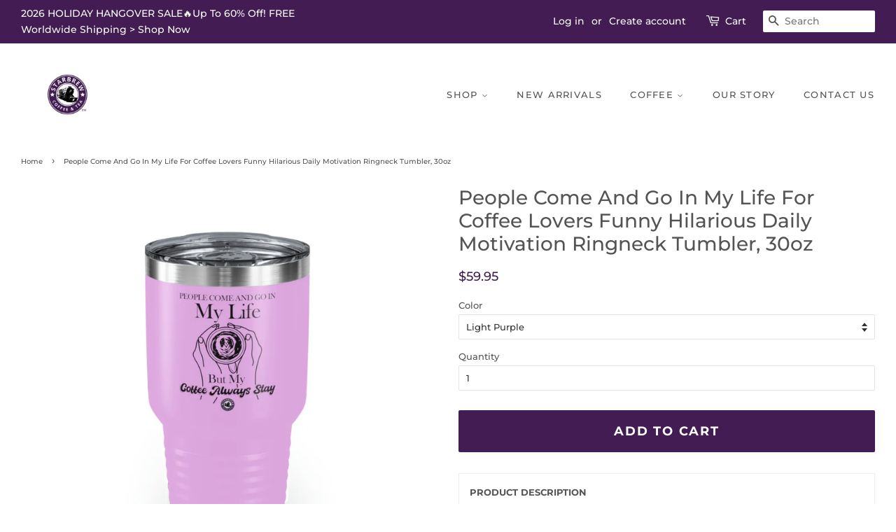

--- FILE ---
content_type: text/html; charset=utf-8
request_url: https://starbrewstore.com/products/people-come-and-go-in-my-life-for-coffee-lovers-funny-hilarious-daily-motivation-ringneck-tumbler-30oz-1
body_size: 38604
content:
<!doctype html>
<!--[if lt IE 7]><html class="no-js lt-ie9 lt-ie8 lt-ie7" lang="en"> <![endif]-->
<!--[if IE 7]><html class="no-js lt-ie9 lt-ie8" lang="en"> <![endif]-->
<!--[if IE 8]><html class="no-js lt-ie9" lang="en"> <![endif]-->
<!--[if IE 9 ]><html class="ie9 no-js"> <![endif]-->
<!--[if (gt IE 9)|!(IE)]><!--> <html class="no-js"> <!--<![endif]-->
<head>
<meta name="p:domain_verify" content="616a6ab67f6e28c3eb37433cf48b82b6"/>
  <!-- Basic page needs ================================================== -->
  <meta charset="utf-8">
  <meta http-equiv="X-UA-Compatible" content="IE=edge,chrome=1">

  
  <link rel="shortcut icon" href="//starbrewstore.com/cdn/shop/files/imageedit_1_8087804744_697f9f89-6fe0-4396-8b63-277486480a0f_32x32.png?v=1697948444" type="image/png" />
  

  <!-- Title and description ================================================== -->
  <title>
  People Come And Go In My Life For Coffee Lovers Funny Hilarious Daily  &ndash; STARBREW
  </title>

  
  <meta name="description" content="This ringneck tumbler satisfies any taste &amp; keeps drinks cold 24h or hot 12h. The premium stainless steel ensures long-lasting durability &amp; sturdiness. Choose any of the 6 bold colors that comes with a unique design. Capacity: 30oz (0.88l), with a clear push-on plastic lid &amp; a narrow mouth opening to prevent spills.">
  

  <!-- Social meta ================================================== -->
  <!-- /snippets/social-meta-tags.liquid -->




<meta property="og:site_name" content="STARBREW">
<meta property="og:url" content="https://starbrewstore.com/products/people-come-and-go-in-my-life-for-coffee-lovers-funny-hilarious-daily-motivation-ringneck-tumbler-30oz-1">
<meta property="og:title" content="People Come And Go In My Life For Coffee Lovers Funny Hilarious Daily Motivation Ringneck Tumbler, 30oz">
<meta property="og:type" content="product">
<meta property="og:description" content="This ringneck tumbler satisfies any taste &amp; keeps drinks cold 24h or hot 12h. The premium stainless steel ensures long-lasting durability &amp; sturdiness. Choose any of the 6 bold colors that comes with a unique design. Capacity: 30oz (0.88l), with a clear push-on plastic lid &amp; a narrow mouth opening to prevent spills.">

  <meta property="og:price:amount" content="59.95">
  <meta property="og:price:currency" content="USD">

<meta property="og:image" content="http://starbrewstore.com/cdn/shop/products/ae42896b09fa279ccacc3aba86b2e7d9_1200x1200.jpg?v=1679626599"><meta property="og:image" content="http://starbrewstore.com/cdn/shop/products/c8ba0c097feab544f8d3291d9c780fcf_1200x1200.jpg?v=1679626599"><meta property="og:image" content="http://starbrewstore.com/cdn/shop/products/be7113c4a28f6bf3ca7a7f21a620f09a_1200x1200.jpg?v=1679626599">
<meta property="og:image:secure_url" content="https://starbrewstore.com/cdn/shop/products/ae42896b09fa279ccacc3aba86b2e7d9_1200x1200.jpg?v=1679626599"><meta property="og:image:secure_url" content="https://starbrewstore.com/cdn/shop/products/c8ba0c097feab544f8d3291d9c780fcf_1200x1200.jpg?v=1679626599"><meta property="og:image:secure_url" content="https://starbrewstore.com/cdn/shop/products/be7113c4a28f6bf3ca7a7f21a620f09a_1200x1200.jpg?v=1679626599">


  <meta name="twitter:site" content="@https://x.com/starbrewstore">

<meta name="twitter:card" content="summary_large_image">
<meta name="twitter:title" content="People Come And Go In My Life For Coffee Lovers Funny Hilarious Daily Motivation Ringneck Tumbler, 30oz">
<meta name="twitter:description" content="This ringneck tumbler satisfies any taste &amp; keeps drinks cold 24h or hot 12h. The premium stainless steel ensures long-lasting durability &amp; sturdiness. Choose any of the 6 bold colors that comes with a unique design. Capacity: 30oz (0.88l), with a clear push-on plastic lid &amp; a narrow mouth opening to prevent spills.">


  <!-- Helpers ================================================== -->
  <link rel="canonical" href="https://starbrewstore.com/products/people-come-and-go-in-my-life-for-coffee-lovers-funny-hilarious-daily-motivation-ringneck-tumbler-30oz-1">
  <meta name="viewport" content="width=device-width,initial-scale=1">
  <meta name="theme-color" content="#421c52">

  <!-- CSS ================================================== -->
  <link href="//starbrewstore.com/cdn/shop/t/2/assets/timber.scss.css?v=66859579485036883231767770421" rel="stylesheet" type="text/css" media="all" />
  <link href="//starbrewstore.com/cdn/shop/t/2/assets/theme.scss.css?v=130366173486956743921767770421" rel="stylesheet" type="text/css" media="all" />

  <script>
    window.theme = window.theme || {};

    var theme = {
      strings: {
        addToCart: "Add To Cart",
        soldOut: "Sold Out",
        unavailable: "Unavailable",
        zoomClose: "Close (Esc)",
        zoomPrev: "Previous (Left arrow key)",
        zoomNext: "Next (Right arrow key)",
        addressError: "Error looking up that address",
        addressNoResults: "No results for that address",
        addressQueryLimit: "You have exceeded the Google API usage limit. Consider upgrading to a \u003ca href=\"https:\/\/developers.google.com\/maps\/premium\/usage-limits\"\u003ePremium Plan\u003c\/a\u003e.",
        authError: "There was a problem authenticating your Google Maps API Key."
      },
      settings: {
        // Adding some settings to allow the editor to update correctly when they are changed
        enableWideLayout: true,
        typeAccentTransform: true,
        typeAccentSpacing: true,
        baseFontSize: '13px',
        headerBaseFontSize: '28px',
        accentFontSize: '13px'
      },
      variables: {
        mediaQueryMedium: 'screen and (max-width: 768px)',
        bpSmall: false
      },
      moneyFormat: "\u003cspan class=money\u003e${{amount}}\u003c\/span\u003e"
    }

    document.documentElement.className = document.documentElement.className.replace('no-js', 'supports-js');
  </script>

  <!-- Header hook for plugins ================================================== -->
  <script>window.performance && window.performance.mark && window.performance.mark('shopify.content_for_header.start');</script><meta name="facebook-domain-verification" content="h3sr41d0fcqumoa8zsl00qn7xwhhkp">
<meta name="google-site-verification" content="4dyMbv8KQU8lFm8jWtHPsl40pEJnmEom4GXjoyyUIC0">
<meta id="shopify-digital-wallet" name="shopify-digital-wallet" content="/2303656025/digital_wallets/dialog">
<meta name="shopify-checkout-api-token" content="5b13cf157e94c67337c3451444c1ce76">
<meta id="in-context-paypal-metadata" data-shop-id="2303656025" data-venmo-supported="false" data-environment="production" data-locale="en_US" data-paypal-v4="true" data-currency="USD">
<link rel="alternate" type="application/json+oembed" href="https://starbrewstore.com/products/people-come-and-go-in-my-life-for-coffee-lovers-funny-hilarious-daily-motivation-ringneck-tumbler-30oz-1.oembed">
<script async="async" src="/checkouts/internal/preloads.js?locale=en-US"></script>
<script id="shopify-features" type="application/json">{"accessToken":"5b13cf157e94c67337c3451444c1ce76","betas":["rich-media-storefront-analytics"],"domain":"starbrewstore.com","predictiveSearch":true,"shopId":2303656025,"locale":"en"}</script>
<script>var Shopify = Shopify || {};
Shopify.shop = "starbrew-store.myshopify.com";
Shopify.locale = "en";
Shopify.currency = {"active":"USD","rate":"1.0"};
Shopify.country = "US";
Shopify.theme = {"name":"Minimal","id":33983299673,"schema_name":"Minimal","schema_version":"8.0.0","theme_store_id":380,"role":"main"};
Shopify.theme.handle = "null";
Shopify.theme.style = {"id":null,"handle":null};
Shopify.cdnHost = "starbrewstore.com/cdn";
Shopify.routes = Shopify.routes || {};
Shopify.routes.root = "/";</script>
<script type="module">!function(o){(o.Shopify=o.Shopify||{}).modules=!0}(window);</script>
<script>!function(o){function n(){var o=[];function n(){o.push(Array.prototype.slice.apply(arguments))}return n.q=o,n}var t=o.Shopify=o.Shopify||{};t.loadFeatures=n(),t.autoloadFeatures=n()}(window);</script>
<script id="shop-js-analytics" type="application/json">{"pageType":"product"}</script>
<script defer="defer" async type="module" src="//starbrewstore.com/cdn/shopifycloud/shop-js/modules/v2/client.init-shop-cart-sync_BT-GjEfc.en.esm.js"></script>
<script defer="defer" async type="module" src="//starbrewstore.com/cdn/shopifycloud/shop-js/modules/v2/chunk.common_D58fp_Oc.esm.js"></script>
<script defer="defer" async type="module" src="//starbrewstore.com/cdn/shopifycloud/shop-js/modules/v2/chunk.modal_xMitdFEc.esm.js"></script>
<script type="module">
  await import("//starbrewstore.com/cdn/shopifycloud/shop-js/modules/v2/client.init-shop-cart-sync_BT-GjEfc.en.esm.js");
await import("//starbrewstore.com/cdn/shopifycloud/shop-js/modules/v2/chunk.common_D58fp_Oc.esm.js");
await import("//starbrewstore.com/cdn/shopifycloud/shop-js/modules/v2/chunk.modal_xMitdFEc.esm.js");

  window.Shopify.SignInWithShop?.initShopCartSync?.({"fedCMEnabled":true,"windoidEnabled":true});

</script>
<script>(function() {
  var isLoaded = false;
  function asyncLoad() {
    if (isLoaded) return;
    isLoaded = true;
    var urls = ["\/\/www.powr.io\/powr.js?powr-token=starbrew-store.myshopify.com\u0026external-type=shopify\u0026shop=starbrew-store.myshopify.com","https:\/\/cdn.uplinkly-static.com\/apps\/sticky-cart\/master\/sticky-cart-detect.js?shop=starbrew-store.myshopify.com","\/\/cdn.shopify.com\/proxy\/849fc43b944f72c53731e6ecb4e11929a120db27c7a0a97f145e9c978fb174e3\/static.cdn.printful.com\/static\/js\/external\/shopify-product-customizer.js?v=0.28\u0026shop=starbrew-store.myshopify.com\u0026sp-cache-control=cHVibGljLCBtYXgtYWdlPTkwMA","https:\/\/cdn.nfcube.com\/instafeed-24fa90dfebeb9611f89f77c0edd02f90.js?shop=starbrew-store.myshopify.com"];
    for (var i = 0; i < urls.length; i++) {
      var s = document.createElement('script');
      s.type = 'text/javascript';
      s.async = true;
      s.src = urls[i];
      var x = document.getElementsByTagName('script')[0];
      x.parentNode.insertBefore(s, x);
    }
  };
  if(window.attachEvent) {
    window.attachEvent('onload', asyncLoad);
  } else {
    window.addEventListener('load', asyncLoad, false);
  }
})();</script>
<script id="__st">var __st={"a":2303656025,"offset":28800,"reqid":"dc3a74b7-6ab7-40e6-980a-123fb66b4cca-1769075724","pageurl":"starbrewstore.com\/products\/people-come-and-go-in-my-life-for-coffee-lovers-funny-hilarious-daily-motivation-ringneck-tumbler-30oz-1","u":"e0b57137dbe4","p":"product","rtyp":"product","rid":6764544557150};</script>
<script>window.ShopifyPaypalV4VisibilityTracking = true;</script>
<script id="captcha-bootstrap">!function(){'use strict';const t='contact',e='account',n='new_comment',o=[[t,t],['blogs',n],['comments',n],[t,'customer']],c=[[e,'customer_login'],[e,'guest_login'],[e,'recover_customer_password'],[e,'create_customer']],r=t=>t.map((([t,e])=>`form[action*='/${t}']:not([data-nocaptcha='true']) input[name='form_type'][value='${e}']`)).join(','),a=t=>()=>t?[...document.querySelectorAll(t)].map((t=>t.form)):[];function s(){const t=[...o],e=r(t);return a(e)}const i='password',u='form_key',d=['recaptcha-v3-token','g-recaptcha-response','h-captcha-response',i],f=()=>{try{return window.sessionStorage}catch{return}},m='__shopify_v',_=t=>t.elements[u];function p(t,e,n=!1){try{const o=window.sessionStorage,c=JSON.parse(o.getItem(e)),{data:r}=function(t){const{data:e,action:n}=t;return t[m]||n?{data:e,action:n}:{data:t,action:n}}(c);for(const[e,n]of Object.entries(r))t.elements[e]&&(t.elements[e].value=n);n&&o.removeItem(e)}catch(o){console.error('form repopulation failed',{error:o})}}const l='form_type',E='cptcha';function T(t){t.dataset[E]=!0}const w=window,h=w.document,L='Shopify',v='ce_forms',y='captcha';let A=!1;((t,e)=>{const n=(g='f06e6c50-85a8-45c8-87d0-21a2b65856fe',I='https://cdn.shopify.com/shopifycloud/storefront-forms-hcaptcha/ce_storefront_forms_captcha_hcaptcha.v1.5.2.iife.js',D={infoText:'Protected by hCaptcha',privacyText:'Privacy',termsText:'Terms'},(t,e,n)=>{const o=w[L][v],c=o.bindForm;if(c)return c(t,g,e,D).then(n);var r;o.q.push([[t,g,e,D],n]),r=I,A||(h.body.append(Object.assign(h.createElement('script'),{id:'captcha-provider',async:!0,src:r})),A=!0)});var g,I,D;w[L]=w[L]||{},w[L][v]=w[L][v]||{},w[L][v].q=[],w[L][y]=w[L][y]||{},w[L][y].protect=function(t,e){n(t,void 0,e),T(t)},Object.freeze(w[L][y]),function(t,e,n,w,h,L){const[v,y,A,g]=function(t,e,n){const i=e?o:[],u=t?c:[],d=[...i,...u],f=r(d),m=r(i),_=r(d.filter((([t,e])=>n.includes(e))));return[a(f),a(m),a(_),s()]}(w,h,L),I=t=>{const e=t.target;return e instanceof HTMLFormElement?e:e&&e.form},D=t=>v().includes(t);t.addEventListener('submit',(t=>{const e=I(t);if(!e)return;const n=D(e)&&!e.dataset.hcaptchaBound&&!e.dataset.recaptchaBound,o=_(e),c=g().includes(e)&&(!o||!o.value);(n||c)&&t.preventDefault(),c&&!n&&(function(t){try{if(!f())return;!function(t){const e=f();if(!e)return;const n=_(t);if(!n)return;const o=n.value;o&&e.removeItem(o)}(t);const e=Array.from(Array(32),(()=>Math.random().toString(36)[2])).join('');!function(t,e){_(t)||t.append(Object.assign(document.createElement('input'),{type:'hidden',name:u})),t.elements[u].value=e}(t,e),function(t,e){const n=f();if(!n)return;const o=[...t.querySelectorAll(`input[type='${i}']`)].map((({name:t})=>t)),c=[...d,...o],r={};for(const[a,s]of new FormData(t).entries())c.includes(a)||(r[a]=s);n.setItem(e,JSON.stringify({[m]:1,action:t.action,data:r}))}(t,e)}catch(e){console.error('failed to persist form',e)}}(e),e.submit())}));const S=(t,e)=>{t&&!t.dataset[E]&&(n(t,e.some((e=>e===t))),T(t))};for(const o of['focusin','change'])t.addEventListener(o,(t=>{const e=I(t);D(e)&&S(e,y())}));const B=e.get('form_key'),M=e.get(l),P=B&&M;t.addEventListener('DOMContentLoaded',(()=>{const t=y();if(P)for(const e of t)e.elements[l].value===M&&p(e,B);[...new Set([...A(),...v().filter((t=>'true'===t.dataset.shopifyCaptcha))])].forEach((e=>S(e,t)))}))}(h,new URLSearchParams(w.location.search),n,t,e,['guest_login'])})(!0,!0)}();</script>
<script integrity="sha256-4kQ18oKyAcykRKYeNunJcIwy7WH5gtpwJnB7kiuLZ1E=" data-source-attribution="shopify.loadfeatures" defer="defer" src="//starbrewstore.com/cdn/shopifycloud/storefront/assets/storefront/load_feature-a0a9edcb.js" crossorigin="anonymous"></script>
<script data-source-attribution="shopify.dynamic_checkout.dynamic.init">var Shopify=Shopify||{};Shopify.PaymentButton=Shopify.PaymentButton||{isStorefrontPortableWallets:!0,init:function(){window.Shopify.PaymentButton.init=function(){};var t=document.createElement("script");t.src="https://starbrewstore.com/cdn/shopifycloud/portable-wallets/latest/portable-wallets.en.js",t.type="module",document.head.appendChild(t)}};
</script>
<script data-source-attribution="shopify.dynamic_checkout.buyer_consent">
  function portableWalletsHideBuyerConsent(e){var t=document.getElementById("shopify-buyer-consent"),n=document.getElementById("shopify-subscription-policy-button");t&&n&&(t.classList.add("hidden"),t.setAttribute("aria-hidden","true"),n.removeEventListener("click",e))}function portableWalletsShowBuyerConsent(e){var t=document.getElementById("shopify-buyer-consent"),n=document.getElementById("shopify-subscription-policy-button");t&&n&&(t.classList.remove("hidden"),t.removeAttribute("aria-hidden"),n.addEventListener("click",e))}window.Shopify?.PaymentButton&&(window.Shopify.PaymentButton.hideBuyerConsent=portableWalletsHideBuyerConsent,window.Shopify.PaymentButton.showBuyerConsent=portableWalletsShowBuyerConsent);
</script>
<script data-source-attribution="shopify.dynamic_checkout.cart.bootstrap">document.addEventListener("DOMContentLoaded",(function(){function t(){return document.querySelector("shopify-accelerated-checkout-cart, shopify-accelerated-checkout")}if(t())Shopify.PaymentButton.init();else{new MutationObserver((function(e,n){t()&&(Shopify.PaymentButton.init(),n.disconnect())})).observe(document.body,{childList:!0,subtree:!0})}}));
</script>
<link id="shopify-accelerated-checkout-styles" rel="stylesheet" media="screen" href="https://starbrewstore.com/cdn/shopifycloud/portable-wallets/latest/accelerated-checkout-backwards-compat.css" crossorigin="anonymous">
<style id="shopify-accelerated-checkout-cart">
        #shopify-buyer-consent {
  margin-top: 1em;
  display: inline-block;
  width: 100%;
}

#shopify-buyer-consent.hidden {
  display: none;
}

#shopify-subscription-policy-button {
  background: none;
  border: none;
  padding: 0;
  text-decoration: underline;
  font-size: inherit;
  cursor: pointer;
}

#shopify-subscription-policy-button::before {
  box-shadow: none;
}

      </style>

<script>window.performance && window.performance.mark && window.performance.mark('shopify.content_for_header.end');</script>

  
<!--[if lt IE 9]>
<script src="//cdnjs.cloudflare.com/ajax/libs/html5shiv/3.7.2/html5shiv.min.js" type="text/javascript"></script>
<![endif]-->


  <script src="//starbrewstore.com/cdn/shop/t/2/assets/jquery-2.2.3.min.js?v=58211863146907186831533973595" type="text/javascript"></script>


  <!--[if (gt IE 9)|!(IE)]><!--><script src="//starbrewstore.com/cdn/shop/t/2/assets/lazysizes.min.js?v=177476512571513845041533973595" async="async"></script><!--<![endif]-->
  <!--[if lte IE 9]><script src="//starbrewstore.com/cdn/shop/t/2/assets/lazysizes.min.js?v=177476512571513845041533973595"></script><![endif]-->

 
  
  

<!-- "snippets/alireviews_core.liquid" was not rendered, the associated app was uninstalled -->
<!-- BEGIN app block: shopify://apps/uplinkly-sticky-cart/blocks/sticky-cart/25fba6ad-75e4-408b-a261-b223e0c71c8b -->
    

    

    <script>
        (function(){
            function get_product(){
                var product = {"id":6764544557150,"title":"People Come And Go In My Life For Coffee Lovers Funny Hilarious Daily Motivation Ringneck Tumbler, 30oz","handle":"people-come-and-go-in-my-life-for-coffee-lovers-funny-hilarious-daily-motivation-ringneck-tumbler-30oz-1","description":"\u003ctable width=\"100%\"\u003e\n\u003ctbody\u003e\n\u003ctr\u003e\n\u003ctd\u003e\u003cstrong\u003ePRODUCT DESCRIPTION\u003c\/strong\u003e\u003c\/td\u003e\n\u003c\/tr\u003e\n\u003c\/tbody\u003e\n\u003c\/table\u003e\n\u003cul data-mce-fragment=\"1\"\u003e\n\u003cli data-mce-fragment=\"1\" style=\"font-weight: 400;\" data-mce-style=\"font-weight: 400;\"\u003e\u003cspan data-mce-fragment=\"1\" style=\"font-weight: 400;\" data-mce-style=\"font-weight: 400;\"\u003e100% HEALTHY AND SAFE: Made of durable food-grade 18\/8 stainless steel, fully resistant to rust, staining, corrosion and easy to clean. BPA-free, no toxic or flavors.\u003c\/span\u003e\u003c\/li\u003e\n\u003cli data-mce-fragment=\"1\" style=\"font-weight: 400;\" data-mce-style=\"font-weight: 400;\"\u003e\u003cspan data-mce-fragment=\"1\" style=\"font-weight: 400;\" data-mce-style=\"font-weight: 400;\"\u003eDRINKS STAY COLD OR HOT: \u003cspan data-mce-fragment=\"1\"\u003ePerfect for everyday use, the tumbler's design provides an excellent seal that keeps beverages hot for 12h or cold - for 24h. \u003c\/span\u003e\u003cspan data-mce-fragment=\"1\"\u003eIt retains both heat and cold only for as long as you need to get from one place to another, and it lets you sip easily while on the move. The tumbler is the ultimate commuter vessel. It's perfect for showing off your style on the road, at the office, or in the countryside. The tumbler has a clear push-on plastic lid with a narrow mouth opening to reduce the likelihood of spills and is made of clear plastic so you can see when it's time for a refill while chilling out in a BBQ or in a boat on the lake. \u003c\/span\u003e\u003c\/span\u003e\u003c\/li\u003e\n\u003cli data-mce-fragment=\"1\" style=\"font-weight: 400;\" data-mce-style=\"font-weight: 400;\"\u003e\u003cspan data-mce-fragment=\"1\" style=\"font-weight: 400;\" data-mce-style=\"font-weight: 400;\"\u003eNO CONDENSATION: The anti-slip surface and the construction of the tumbler using no sweat technology prevents condensation on the outside of the tumbler.\u003c\/span\u003e\u003c\/li\u003e\n\u003cli data-mce-fragment=\"1\" style=\"font-weight: 400;\" data-mce-style=\"font-weight: 400;\"\u003e\u003cspan data-mce-fragment=\"1\" style=\"font-weight: 400;\" data-mce-style=\"font-weight: 400;\"\u003ePOWDER-COAT FINISH: The powder-coat finish provides protection that makes your tumbler more durable. \u003cspan data-mce-fragment=\"1\"\u003eThe coating is resistant to chipping, scratching, wearing and fading.\u003c\/span\u003e\u003c\/span\u003e\u003c\/li\u003e\n\u003cli data-mce-fragment=\"1\" style=\"font-weight: 400;\" data-mce-style=\"font-weight: 400;\"\u003e\n\u003cspan data-mce-fragment=\"1\" style=\"font-weight: 400;\" data-mce-style=\"font-weight: 400;\"\u003eDITCH THE DECALS\u003c\/span\u003e\u003cb data-mce-fragment=\"1\"\u003e:\u003c\/b\u003e\u003cspan data-mce-fragment=\"1\" style=\"font-weight: 400;\" data-mce-style=\"font-weight: 400;\"\u003e  Dingy decals no more! Once you have a Starbrew tumbler, you won't ever want anything else. Our designs are UV printed and stand the test of time.\u003c\/span\u003e\n\u003c\/li\u003e\n\u003cli data-mce-fragment=\"1\" style=\"font-weight: 400;\" data-mce-style=\"font-weight: 400;\"\u003e\u003cspan data-mce-fragment=\"1\" style=\"font-weight: 400;\" data-mce-style=\"font-weight: 400;\"\u003eIDEAL TUMBLER: Starbrew tumbler fits most car cup holders, portable to carry, perfect for home, school and outdoor. Definitely a great gift for family and friends. \u003c\/span\u003e\u003c\/li\u003e\n\u003cli data-mce-fragment=\"1\" style=\"font-weight: 400;\" data-mce-style=\"font-weight: 400;\"\u003e\u003cspan data-mce-fragment=\"1\" style=\"font-weight: 400;\" data-mce-style=\"font-weight: 400;\"\u003eENVIRONMENTAL FRIENDLY: Great for the environment because using them can reduce the demand for single-use paper cups and reduce waste.\u003c\/span\u003e\u003c\/li\u003e\n\u003cli data-mce-fragment=\"1\" style=\"font-weight: 400;\" data-mce-style=\"font-weight: 400;\"\u003e\u003cspan data-mce-fragment=\"1\" style=\"font-weight: 400;\" data-mce-style=\"font-weight: 400;\"\u003eTUMBLER CARE: \u003cspan data-mce-fragment=\"1\"\u003eThe tumbler is not dishwasher and microwave safe. Hand wash only to keep the tumbler looking its best.\u003c\/span\u003e\u003cspan data-mce-fragment=\"1\"\u003e \u003c\/span\u003e\u003c\/span\u003e\u003c\/li\u003e\n\u003c\/ul\u003e\n\u003ctable width=\"100%\"\u003e\n\u003ctbody\u003e\n\u003ctr\u003e\n\u003ctd\u003e\u003cstrong\u003ePRODUCT DETAILS\u003c\/strong\u003e\u003c\/td\u003e\n\u003c\/tr\u003e\n\u003c\/tbody\u003e\n\u003c\/table\u003e\n\u003cp\u003e\u003cspan\u003eBrand: STARBREW\u003c\/span\u003e\u003cbr\u003e\u003cspan\u003eMaterial: Stainless steel\u003c\/span\u003e\u003cbr\u003e\u003cspan\u003eSize: 30 ounces\/0.9 liters\u003c\/span\u003e\u003cbr\u003e\u003cspan\u003eColor: Black, red, blue, green, purple, white, coral, light blue, pink, teal, light purple, yellow, orange\u003c\/span\u003e\u003cbr\u003e\u003cspan\u003eHeight: 19.71cm\/7.76 inches\u003c\/span\u003e\u003cbr\u003e\u003cspan\u003eDiameter (rim): 10.16cm\/4 inches\u003c\/span\u003e\u003c\/p\u003e\n\u003cp\u003e\u003cspan\u003e\u003c\/span\u003e\u003cspan\u003ePacking list: 1 unit 30oz Tumbler\u003c\/span\u003e\u003c\/p\u003e\n\u003cp\u003e\u003ci\u003e\u003cspan\u003eProudly Printed in the United States. Shipped Worldwide. All orders come with FREE Shipping and are sent using a tracked service for your (and our) peace of mind. For a more detailed shipping estimate, visit our \u003c\/span\u003e\u003c\/i\u003e\u003ca href=\"https:\/\/starbrewstore.com\/pages\/shipping-policy\" data-mce-href=\"https:\/\/starbrewstore.com\/pages\/shipping-policy\"\u003e\u003ci\u003e\u003cspan\u003eshipping policy\u003c\/span\u003e\u003c\/i\u003e\u003c\/a\u003e\u003ci\u003e\u003cspan\u003e.\u003c\/span\u003e\u003c\/i\u003e\u003cspan\u003e \u003c\/span\u003e \u003c\/p\u003e","published_at":"2023-03-06T10:56:16+08:00","created_at":"2023-03-06T10:56:16+08:00","vendor":"Printify","type":"Tumbler","tags":["Bottles","Bottles \u0026 Tumblers","Home \u0026 Living","Kitchen","Outdoor","Stainless steel","Travel"],"price":5995,"price_min":5995,"price_max":5995,"available":true,"price_varies":false,"compare_at_price":0,"compare_at_price_min":0,"compare_at_price_max":0,"compare_at_price_varies":false,"variants":[{"id":39929927008350,"title":"Light Purple","option1":"Light Purple","option2":null,"option3":null,"sku":"18923131999973194814","requires_shipping":true,"taxable":false,"featured_image":{"id":29663432015966,"product_id":6764544557150,"position":2,"created_at":"2023-03-06T10:56:26+08:00","updated_at":"2023-03-24T10:56:39+08:00","alt":"People Come And Go In My Life For Coffee Lovers Funny Hilarious Daily Motivation Ringneck Tumbler, 30oz","width":2048,"height":2048,"src":"\/\/starbrewstore.com\/cdn\/shop\/products\/c8ba0c097feab544f8d3291d9c780fcf.jpg?v=1679626599","variant_ids":[39929927008350]},"available":true,"name":"People Come And Go In My Life For Coffee Lovers Funny Hilarious Daily Motivation Ringneck Tumbler, 30oz - Light Purple","public_title":"Light Purple","options":["Light Purple"],"price":5995,"weight":402,"compare_at_price":0,"inventory_management":null,"barcode":null,"featured_media":{"alt":"People Come And Go In My Life For Coffee Lovers Funny Hilarious Daily Motivation Ringneck Tumbler, 30oz","id":21961310994526,"position":2,"preview_image":{"aspect_ratio":1.0,"height":2048,"width":2048,"src":"\/\/starbrewstore.com\/cdn\/shop\/products\/c8ba0c097feab544f8d3291d9c780fcf.jpg?v=1679626599"}},"requires_selling_plan":false,"selling_plan_allocations":[]},{"id":39929927041118,"title":"Black","option1":"Black","option2":null,"option3":null,"sku":"12737221524951421700","requires_shipping":true,"taxable":false,"featured_image":{"id":29663432147038,"product_id":6764544557150,"position":6,"created_at":"2023-03-06T10:56:26+08:00","updated_at":"2023-03-24T10:56:39+08:00","alt":"People Come And Go In My Life For Coffee Lovers Funny Hilarious Daily Motivation Ringneck Tumbler, 30oz","width":2048,"height":2048,"src":"\/\/starbrewstore.com\/cdn\/shop\/products\/55f1700e39021770f795cd1ff961b7c7.jpg?v=1679626599","variant_ids":[39929927041118]},"available":true,"name":"People Come And Go In My Life For Coffee Lovers Funny Hilarious Daily Motivation Ringneck Tumbler, 30oz - Black","public_title":"Black","options":["Black"],"price":5995,"weight":402,"compare_at_price":0,"inventory_management":null,"barcode":null,"featured_media":{"alt":"People Come And Go In My Life For Coffee Lovers Funny Hilarious Daily Motivation Ringneck Tumbler, 30oz","id":21961311125598,"position":6,"preview_image":{"aspect_ratio":1.0,"height":2048,"width":2048,"src":"\/\/starbrewstore.com\/cdn\/shop\/products\/55f1700e39021770f795cd1ff961b7c7.jpg?v=1679626599"}},"requires_selling_plan":false,"selling_plan_allocations":[]},{"id":39929927073886,"title":"Green","option1":"Green","option2":null,"option3":null,"sku":"21588991742933911280","requires_shipping":true,"taxable":false,"featured_image":{"id":29663432343646,"product_id":6764544557150,"position":8,"created_at":"2023-03-06T10:56:36+08:00","updated_at":"2023-03-06T10:56:36+08:00","alt":"People Come And Go In My Life For Coffee Lovers Funny Hilarious Daily Motivation Ringneck Tumbler, 30oz","width":2048,"height":2048,"src":"\/\/starbrewstore.com\/cdn\/shop\/products\/7f149ed1421d19771d39d852825e00e5.jpg?v=1678071396","variant_ids":[39929927073886]},"available":true,"name":"People Come And Go In My Life For Coffee Lovers Funny Hilarious Daily Motivation Ringneck Tumbler, 30oz - Green","public_title":"Green","options":["Green"],"price":5995,"weight":402,"compare_at_price":0,"inventory_management":null,"barcode":null,"featured_media":{"alt":"People Come And Go In My Life For Coffee Lovers Funny Hilarious Daily Motivation Ringneck Tumbler, 30oz","id":21961311322206,"position":8,"preview_image":{"aspect_ratio":1.0,"height":2048,"width":2048,"src":"\/\/starbrewstore.com\/cdn\/shop\/products\/7f149ed1421d19771d39d852825e00e5.jpg?v=1678071396"}},"requires_selling_plan":false,"selling_plan_allocations":[]},{"id":39929927106654,"title":"Light Blue","option1":"Light Blue","option2":null,"option3":null,"sku":"83781597673977783983","requires_shipping":true,"taxable":false,"featured_image":{"id":29663432376414,"product_id":6764544557150,"position":9,"created_at":"2023-03-06T10:56:36+08:00","updated_at":"2023-03-06T10:56:36+08:00","alt":"People Come And Go In My Life For Coffee Lovers Funny Hilarious Daily Motivation Ringneck Tumbler, 30oz","width":2048,"height":2048,"src":"\/\/starbrewstore.com\/cdn\/shop\/products\/e5133c8a5ccfd8db91fe7925699054df.jpg?v=1678071396","variant_ids":[39929927106654]},"available":true,"name":"People Come And Go In My Life For Coffee Lovers Funny Hilarious Daily Motivation Ringneck Tumbler, 30oz - Light Blue","public_title":"Light Blue","options":["Light Blue"],"price":5995,"weight":402,"compare_at_price":0,"inventory_management":null,"barcode":null,"featured_media":{"alt":"People Come And Go In My Life For Coffee Lovers Funny Hilarious Daily Motivation Ringneck Tumbler, 30oz","id":21961311354974,"position":9,"preview_image":{"aspect_ratio":1.0,"height":2048,"width":2048,"src":"\/\/starbrewstore.com\/cdn\/shop\/products\/e5133c8a5ccfd8db91fe7925699054df.jpg?v=1678071396"}},"requires_selling_plan":false,"selling_plan_allocations":[]},{"id":39929927139422,"title":"Orange","option1":"Orange","option2":null,"option3":null,"sku":"26152706838121049661","requires_shipping":true,"taxable":false,"featured_image":{"id":29663432278110,"product_id":6764544557150,"position":1,"created_at":"2023-03-06T10:56:36+08:00","updated_at":"2023-03-24T10:56:39+08:00","alt":"People Come And Go In My Life For Coffee Lovers Funny Hilarious Daily Motivation Ringneck Tumbler, 30oz","width":2048,"height":2048,"src":"\/\/starbrewstore.com\/cdn\/shop\/products\/ae42896b09fa279ccacc3aba86b2e7d9.jpg?v=1679626599","variant_ids":[39929927139422]},"available":true,"name":"People Come And Go In My Life For Coffee Lovers Funny Hilarious Daily Motivation Ringneck Tumbler, 30oz - Orange","public_title":"Orange","options":["Orange"],"price":5995,"weight":402,"compare_at_price":0,"inventory_management":null,"barcode":null,"featured_media":{"alt":"People Come And Go In My Life For Coffee Lovers Funny Hilarious Daily Motivation Ringneck Tumbler, 30oz","id":21961311256670,"position":1,"preview_image":{"aspect_ratio":1.0,"height":2048,"width":2048,"src":"\/\/starbrewstore.com\/cdn\/shop\/products\/ae42896b09fa279ccacc3aba86b2e7d9.jpg?v=1679626599"}},"requires_selling_plan":false,"selling_plan_allocations":[]},{"id":39929927172190,"title":"Pink","option1":"Pink","option2":null,"option3":null,"sku":"30173928197840677511","requires_shipping":true,"taxable":false,"featured_image":{"id":29663432507486,"product_id":6764544557150,"position":13,"created_at":"2023-03-06T10:56:43+08:00","updated_at":"2023-03-06T10:56:43+08:00","alt":"People Come And Go In My Life For Coffee Lovers Funny Hilarious Daily Motivation Ringneck Tumbler, 30oz","width":2048,"height":2048,"src":"\/\/starbrewstore.com\/cdn\/shop\/products\/267573522edd96ad52461911eeae17d3.jpg?v=1678071403","variant_ids":[39929927172190]},"available":true,"name":"People Come And Go In My Life For Coffee Lovers Funny Hilarious Daily Motivation Ringneck Tumbler, 30oz - Pink","public_title":"Pink","options":["Pink"],"price":5995,"weight":402,"compare_at_price":0,"inventory_management":null,"barcode":null,"featured_media":{"alt":"People Come And Go In My Life For Coffee Lovers Funny Hilarious Daily Motivation Ringneck Tumbler, 30oz","id":21961311518814,"position":13,"preview_image":{"aspect_ratio":1.0,"height":2048,"width":2048,"src":"\/\/starbrewstore.com\/cdn\/shop\/products\/267573522edd96ad52461911eeae17d3.jpg?v=1678071403"}},"requires_selling_plan":false,"selling_plan_allocations":[]},{"id":39929927204958,"title":"Purple","option1":"Purple","option2":null,"option3":null,"sku":"14363823437049602026","requires_shipping":true,"taxable":false,"featured_image":{"id":29663432474718,"product_id":6764544557150,"position":12,"created_at":"2023-03-06T10:56:43+08:00","updated_at":"2023-03-06T10:56:43+08:00","alt":"People Come And Go In My Life For Coffee Lovers Funny Hilarious Daily Motivation Ringneck Tumbler, 30oz","width":2048,"height":2048,"src":"\/\/starbrewstore.com\/cdn\/shop\/products\/a0a9025b14c42434376e4a4fbf4d5191.jpg?v=1678071403","variant_ids":[39929927204958]},"available":true,"name":"People Come And Go In My Life For Coffee Lovers Funny Hilarious Daily Motivation Ringneck Tumbler, 30oz - Purple","public_title":"Purple","options":["Purple"],"price":5995,"weight":402,"compare_at_price":0,"inventory_management":null,"barcode":null,"featured_media":{"alt":"People Come And Go In My Life For Coffee Lovers Funny Hilarious Daily Motivation Ringneck Tumbler, 30oz","id":21961311486046,"position":12,"preview_image":{"aspect_ratio":1.0,"height":2048,"width":2048,"src":"\/\/starbrewstore.com\/cdn\/shop\/products\/a0a9025b14c42434376e4a4fbf4d5191.jpg?v=1678071403"}},"requires_selling_plan":false,"selling_plan_allocations":[]},{"id":39929927237726,"title":"Red","option1":"Red","option2":null,"option3":null,"sku":"47935388259901199872","requires_shipping":true,"taxable":false,"featured_image":{"id":29663432114270,"product_id":6764544557150,"position":5,"created_at":"2023-03-06T10:56:26+08:00","updated_at":"2023-03-24T10:56:39+08:00","alt":"People Come And Go In My Life For Coffee Lovers Funny Hilarious Daily Motivation Ringneck Tumbler, 30oz","width":2048,"height":2048,"src":"\/\/starbrewstore.com\/cdn\/shop\/products\/8d2fbb85142d8c101b137cf79ff39206.jpg?v=1679626599","variant_ids":[39929927237726]},"available":true,"name":"People Come And Go In My Life For Coffee Lovers Funny Hilarious Daily Motivation Ringneck Tumbler, 30oz - Red","public_title":"Red","options":["Red"],"price":5995,"weight":402,"compare_at_price":0,"inventory_management":null,"barcode":null,"featured_media":{"alt":"People Come And Go In My Life For Coffee Lovers Funny Hilarious Daily Motivation Ringneck Tumbler, 30oz","id":21961311092830,"position":5,"preview_image":{"aspect_ratio":1.0,"height":2048,"width":2048,"src":"\/\/starbrewstore.com\/cdn\/shop\/products\/8d2fbb85142d8c101b137cf79ff39206.jpg?v=1679626599"}},"requires_selling_plan":false,"selling_plan_allocations":[]},{"id":39929927270494,"title":"Royal Blue","option1":"Royal Blue","option2":null,"option3":null,"sku":"13861046238669564799","requires_shipping":true,"taxable":false,"featured_image":{"id":29663432441950,"product_id":6764544557150,"position":11,"created_at":"2023-03-06T10:56:43+08:00","updated_at":"2023-03-06T10:56:43+08:00","alt":"People Come And Go In My Life For Coffee Lovers Funny Hilarious Daily Motivation Ringneck Tumbler, 30oz","width":2048,"height":2048,"src":"\/\/starbrewstore.com\/cdn\/shop\/products\/e2f69e500dd0a8438dcee16f59957af9.jpg?v=1678071403","variant_ids":[39929927270494]},"available":true,"name":"People Come And Go In My Life For Coffee Lovers Funny Hilarious Daily Motivation Ringneck Tumbler, 30oz - Royal Blue","public_title":"Royal Blue","options":["Royal Blue"],"price":5995,"weight":402,"compare_at_price":0,"inventory_management":null,"barcode":null,"featured_media":{"alt":"People Come And Go In My Life For Coffee Lovers Funny Hilarious Daily Motivation Ringneck Tumbler, 30oz","id":21961311453278,"position":11,"preview_image":{"aspect_ratio":1.0,"height":2048,"width":2048,"src":"\/\/starbrewstore.com\/cdn\/shop\/products\/e2f69e500dd0a8438dcee16f59957af9.jpg?v=1678071403"}},"requires_selling_plan":false,"selling_plan_allocations":[]},{"id":39929927303262,"title":"Teal","option1":"Teal","option2":null,"option3":null,"sku":"11352560252238293560","requires_shipping":true,"taxable":false,"featured_image":{"id":29663432409182,"product_id":6764544557150,"position":10,"created_at":"2023-03-06T10:56:36+08:00","updated_at":"2023-03-06T10:56:36+08:00","alt":"People Come And Go In My Life For Coffee Lovers Funny Hilarious Daily Motivation Ringneck Tumbler, 30oz","width":2048,"height":2048,"src":"\/\/starbrewstore.com\/cdn\/shop\/products\/12e6460c3e70c8d5526c523ad1d7194e.jpg?v=1678071396","variant_ids":[39929927303262]},"available":true,"name":"People Come And Go In My Life For Coffee Lovers Funny Hilarious Daily Motivation Ringneck Tumbler, 30oz - Teal","public_title":"Teal","options":["Teal"],"price":5995,"weight":402,"compare_at_price":0,"inventory_management":null,"barcode":null,"featured_media":{"alt":"People Come And Go In My Life For Coffee Lovers Funny Hilarious Daily Motivation Ringneck Tumbler, 30oz","id":21961311387742,"position":10,"preview_image":{"aspect_ratio":1.0,"height":2048,"width":2048,"src":"\/\/starbrewstore.com\/cdn\/shop\/products\/12e6460c3e70c8d5526c523ad1d7194e.jpg?v=1678071396"}},"requires_selling_plan":false,"selling_plan_allocations":[]},{"id":39929927336030,"title":"White","option1":"White","option2":null,"option3":null,"sku":"26802744099433227864","requires_shipping":true,"taxable":false,"featured_image":{"id":29663432048734,"product_id":6764544557150,"position":3,"created_at":"2023-03-06T10:56:26+08:00","updated_at":"2023-03-24T10:56:39+08:00","alt":"People Come And Go In My Life For Coffee Lovers Funny Hilarious Daily Motivation Ringneck Tumbler, 30oz","width":2048,"height":2048,"src":"\/\/starbrewstore.com\/cdn\/shop\/products\/be7113c4a28f6bf3ca7a7f21a620f09a.jpg?v=1679626599","variant_ids":[39929927336030]},"available":true,"name":"People Come And Go In My Life For Coffee Lovers Funny Hilarious Daily Motivation Ringneck Tumbler, 30oz - White","public_title":"White","options":["White"],"price":5995,"weight":402,"compare_at_price":0,"inventory_management":null,"barcode":null,"featured_media":{"alt":"People Come And Go In My Life For Coffee Lovers Funny Hilarious Daily Motivation Ringneck Tumbler, 30oz","id":21961311027294,"position":3,"preview_image":{"aspect_ratio":1.0,"height":2048,"width":2048,"src":"\/\/starbrewstore.com\/cdn\/shop\/products\/be7113c4a28f6bf3ca7a7f21a620f09a.jpg?v=1679626599"}},"requires_selling_plan":false,"selling_plan_allocations":[]},{"id":39929927368798,"title":"Yellow","option1":"Yellow","option2":null,"option3":null,"sku":"22503347294175041724","requires_shipping":true,"taxable":false,"featured_image":{"id":29663432310878,"product_id":6764544557150,"position":7,"created_at":"2023-03-06T10:56:36+08:00","updated_at":"2023-03-06T10:56:36+08:00","alt":"People Come And Go In My Life For Coffee Lovers Funny Hilarious Daily Motivation Ringneck Tumbler, 30oz","width":2048,"height":2048,"src":"\/\/starbrewstore.com\/cdn\/shop\/products\/bb246b284977bb9c589d6b4533ef9406.jpg?v=1678071396","variant_ids":[39929927368798]},"available":true,"name":"People Come And Go In My Life For Coffee Lovers Funny Hilarious Daily Motivation Ringneck Tumbler, 30oz - Yellow","public_title":"Yellow","options":["Yellow"],"price":5995,"weight":402,"compare_at_price":0,"inventory_management":null,"barcode":null,"featured_media":{"alt":"People Come And Go In My Life For Coffee Lovers Funny Hilarious Daily Motivation Ringneck Tumbler, 30oz","id":21961311289438,"position":7,"preview_image":{"aspect_ratio":1.0,"height":2048,"width":2048,"src":"\/\/starbrewstore.com\/cdn\/shop\/products\/bb246b284977bb9c589d6b4533ef9406.jpg?v=1678071396"}},"requires_selling_plan":false,"selling_plan_allocations":[]},{"id":39929927401566,"title":"Coral","option1":"Coral","option2":null,"option3":null,"sku":"89742840319870794646","requires_shipping":true,"taxable":false,"featured_image":{"id":29663432081502,"product_id":6764544557150,"position":4,"created_at":"2023-03-06T10:56:26+08:00","updated_at":"2023-03-24T10:56:39+08:00","alt":"People Come And Go In My Life For Coffee Lovers Funny Hilarious Daily Motivation Ringneck Tumbler, 30oz","width":2048,"height":2048,"src":"\/\/starbrewstore.com\/cdn\/shop\/products\/dfe7084624a8367cc5d1a40c8ce32802.jpg?v=1679626599","variant_ids":[39929927401566]},"available":true,"name":"People Come And Go In My Life For Coffee Lovers Funny Hilarious Daily Motivation Ringneck Tumbler, 30oz - Coral","public_title":"Coral","options":["Coral"],"price":5995,"weight":402,"compare_at_price":0,"inventory_management":null,"barcode":null,"featured_media":{"alt":"People Come And Go In My Life For Coffee Lovers Funny Hilarious Daily Motivation Ringneck Tumbler, 30oz","id":21961311060062,"position":4,"preview_image":{"aspect_ratio":1.0,"height":2048,"width":2048,"src":"\/\/starbrewstore.com\/cdn\/shop\/products\/dfe7084624a8367cc5d1a40c8ce32802.jpg?v=1679626599"}},"requires_selling_plan":false,"selling_plan_allocations":[]}],"images":["\/\/starbrewstore.com\/cdn\/shop\/products\/ae42896b09fa279ccacc3aba86b2e7d9.jpg?v=1679626599","\/\/starbrewstore.com\/cdn\/shop\/products\/c8ba0c097feab544f8d3291d9c780fcf.jpg?v=1679626599","\/\/starbrewstore.com\/cdn\/shop\/products\/be7113c4a28f6bf3ca7a7f21a620f09a.jpg?v=1679626599","\/\/starbrewstore.com\/cdn\/shop\/products\/dfe7084624a8367cc5d1a40c8ce32802.jpg?v=1679626599","\/\/starbrewstore.com\/cdn\/shop\/products\/8d2fbb85142d8c101b137cf79ff39206.jpg?v=1679626599","\/\/starbrewstore.com\/cdn\/shop\/products\/55f1700e39021770f795cd1ff961b7c7.jpg?v=1679626599","\/\/starbrewstore.com\/cdn\/shop\/products\/bb246b284977bb9c589d6b4533ef9406.jpg?v=1678071396","\/\/starbrewstore.com\/cdn\/shop\/products\/7f149ed1421d19771d39d852825e00e5.jpg?v=1678071396","\/\/starbrewstore.com\/cdn\/shop\/products\/e5133c8a5ccfd8db91fe7925699054df.jpg?v=1678071396","\/\/starbrewstore.com\/cdn\/shop\/products\/12e6460c3e70c8d5526c523ad1d7194e.jpg?v=1678071396","\/\/starbrewstore.com\/cdn\/shop\/products\/e2f69e500dd0a8438dcee16f59957af9.jpg?v=1678071403","\/\/starbrewstore.com\/cdn\/shop\/products\/a0a9025b14c42434376e4a4fbf4d5191.jpg?v=1678071403","\/\/starbrewstore.com\/cdn\/shop\/products\/267573522edd96ad52461911eeae17d3.jpg?v=1678071403","\/\/starbrewstore.com\/cdn\/shop\/files\/sssss.png?v=1718609891","\/\/starbrewstore.com\/cdn\/shop\/files\/sssss_1.png?v=1718609913"],"featured_image":"\/\/starbrewstore.com\/cdn\/shop\/products\/ae42896b09fa279ccacc3aba86b2e7d9.jpg?v=1679626599","options":["Color"],"media":[{"alt":"People Come And Go In My Life For Coffee Lovers Funny Hilarious Daily Motivation Ringneck Tumbler, 30oz","id":21961311256670,"position":1,"preview_image":{"aspect_ratio":1.0,"height":2048,"width":2048,"src":"\/\/starbrewstore.com\/cdn\/shop\/products\/ae42896b09fa279ccacc3aba86b2e7d9.jpg?v=1679626599"},"aspect_ratio":1.0,"height":2048,"media_type":"image","src":"\/\/starbrewstore.com\/cdn\/shop\/products\/ae42896b09fa279ccacc3aba86b2e7d9.jpg?v=1679626599","width":2048},{"alt":"People Come And Go In My Life For Coffee Lovers Funny Hilarious Daily Motivation Ringneck Tumbler, 30oz","id":21961310994526,"position":2,"preview_image":{"aspect_ratio":1.0,"height":2048,"width":2048,"src":"\/\/starbrewstore.com\/cdn\/shop\/products\/c8ba0c097feab544f8d3291d9c780fcf.jpg?v=1679626599"},"aspect_ratio":1.0,"height":2048,"media_type":"image","src":"\/\/starbrewstore.com\/cdn\/shop\/products\/c8ba0c097feab544f8d3291d9c780fcf.jpg?v=1679626599","width":2048},{"alt":"People Come And Go In My Life For Coffee Lovers Funny Hilarious Daily Motivation Ringneck Tumbler, 30oz","id":21961311027294,"position":3,"preview_image":{"aspect_ratio":1.0,"height":2048,"width":2048,"src":"\/\/starbrewstore.com\/cdn\/shop\/products\/be7113c4a28f6bf3ca7a7f21a620f09a.jpg?v=1679626599"},"aspect_ratio":1.0,"height":2048,"media_type":"image","src":"\/\/starbrewstore.com\/cdn\/shop\/products\/be7113c4a28f6bf3ca7a7f21a620f09a.jpg?v=1679626599","width":2048},{"alt":"People Come And Go In My Life For Coffee Lovers Funny Hilarious Daily Motivation Ringneck Tumbler, 30oz","id":21961311060062,"position":4,"preview_image":{"aspect_ratio":1.0,"height":2048,"width":2048,"src":"\/\/starbrewstore.com\/cdn\/shop\/products\/dfe7084624a8367cc5d1a40c8ce32802.jpg?v=1679626599"},"aspect_ratio":1.0,"height":2048,"media_type":"image","src":"\/\/starbrewstore.com\/cdn\/shop\/products\/dfe7084624a8367cc5d1a40c8ce32802.jpg?v=1679626599","width":2048},{"alt":"People Come And Go In My Life For Coffee Lovers Funny Hilarious Daily Motivation Ringneck Tumbler, 30oz","id":21961311092830,"position":5,"preview_image":{"aspect_ratio":1.0,"height":2048,"width":2048,"src":"\/\/starbrewstore.com\/cdn\/shop\/products\/8d2fbb85142d8c101b137cf79ff39206.jpg?v=1679626599"},"aspect_ratio":1.0,"height":2048,"media_type":"image","src":"\/\/starbrewstore.com\/cdn\/shop\/products\/8d2fbb85142d8c101b137cf79ff39206.jpg?v=1679626599","width":2048},{"alt":"People Come And Go In My Life For Coffee Lovers Funny Hilarious Daily Motivation Ringneck Tumbler, 30oz","id":21961311125598,"position":6,"preview_image":{"aspect_ratio":1.0,"height":2048,"width":2048,"src":"\/\/starbrewstore.com\/cdn\/shop\/products\/55f1700e39021770f795cd1ff961b7c7.jpg?v=1679626599"},"aspect_ratio":1.0,"height":2048,"media_type":"image","src":"\/\/starbrewstore.com\/cdn\/shop\/products\/55f1700e39021770f795cd1ff961b7c7.jpg?v=1679626599","width":2048},{"alt":"People Come And Go In My Life For Coffee Lovers Funny Hilarious Daily Motivation Ringneck Tumbler, 30oz","id":21961311289438,"position":7,"preview_image":{"aspect_ratio":1.0,"height":2048,"width":2048,"src":"\/\/starbrewstore.com\/cdn\/shop\/products\/bb246b284977bb9c589d6b4533ef9406.jpg?v=1678071396"},"aspect_ratio":1.0,"height":2048,"media_type":"image","src":"\/\/starbrewstore.com\/cdn\/shop\/products\/bb246b284977bb9c589d6b4533ef9406.jpg?v=1678071396","width":2048},{"alt":"People Come And Go In My Life For Coffee Lovers Funny Hilarious Daily Motivation Ringneck Tumbler, 30oz","id":21961311322206,"position":8,"preview_image":{"aspect_ratio":1.0,"height":2048,"width":2048,"src":"\/\/starbrewstore.com\/cdn\/shop\/products\/7f149ed1421d19771d39d852825e00e5.jpg?v=1678071396"},"aspect_ratio":1.0,"height":2048,"media_type":"image","src":"\/\/starbrewstore.com\/cdn\/shop\/products\/7f149ed1421d19771d39d852825e00e5.jpg?v=1678071396","width":2048},{"alt":"People Come And Go In My Life For Coffee Lovers Funny Hilarious Daily Motivation Ringneck Tumbler, 30oz","id":21961311354974,"position":9,"preview_image":{"aspect_ratio":1.0,"height":2048,"width":2048,"src":"\/\/starbrewstore.com\/cdn\/shop\/products\/e5133c8a5ccfd8db91fe7925699054df.jpg?v=1678071396"},"aspect_ratio":1.0,"height":2048,"media_type":"image","src":"\/\/starbrewstore.com\/cdn\/shop\/products\/e5133c8a5ccfd8db91fe7925699054df.jpg?v=1678071396","width":2048},{"alt":"People Come And Go In My Life For Coffee Lovers Funny Hilarious Daily Motivation Ringneck Tumbler, 30oz","id":21961311387742,"position":10,"preview_image":{"aspect_ratio":1.0,"height":2048,"width":2048,"src":"\/\/starbrewstore.com\/cdn\/shop\/products\/12e6460c3e70c8d5526c523ad1d7194e.jpg?v=1678071396"},"aspect_ratio":1.0,"height":2048,"media_type":"image","src":"\/\/starbrewstore.com\/cdn\/shop\/products\/12e6460c3e70c8d5526c523ad1d7194e.jpg?v=1678071396","width":2048},{"alt":"People Come And Go In My Life For Coffee Lovers Funny Hilarious Daily Motivation Ringneck Tumbler, 30oz","id":21961311453278,"position":11,"preview_image":{"aspect_ratio":1.0,"height":2048,"width":2048,"src":"\/\/starbrewstore.com\/cdn\/shop\/products\/e2f69e500dd0a8438dcee16f59957af9.jpg?v=1678071403"},"aspect_ratio":1.0,"height":2048,"media_type":"image","src":"\/\/starbrewstore.com\/cdn\/shop\/products\/e2f69e500dd0a8438dcee16f59957af9.jpg?v=1678071403","width":2048},{"alt":"People Come And Go In My Life For Coffee Lovers Funny Hilarious Daily Motivation Ringneck Tumbler, 30oz","id":21961311486046,"position":12,"preview_image":{"aspect_ratio":1.0,"height":2048,"width":2048,"src":"\/\/starbrewstore.com\/cdn\/shop\/products\/a0a9025b14c42434376e4a4fbf4d5191.jpg?v=1678071403"},"aspect_ratio":1.0,"height":2048,"media_type":"image","src":"\/\/starbrewstore.com\/cdn\/shop\/products\/a0a9025b14c42434376e4a4fbf4d5191.jpg?v=1678071403","width":2048},{"alt":"People Come And Go In My Life For Coffee Lovers Funny Hilarious Daily Motivation Ringneck Tumbler, 30oz","id":21961311518814,"position":13,"preview_image":{"aspect_ratio":1.0,"height":2048,"width":2048,"src":"\/\/starbrewstore.com\/cdn\/shop\/products\/267573522edd96ad52461911eeae17d3.jpg?v=1678071403"},"aspect_ratio":1.0,"height":2048,"media_type":"image","src":"\/\/starbrewstore.com\/cdn\/shop\/products\/267573522edd96ad52461911eeae17d3.jpg?v=1678071403","width":2048},{"alt":null,"id":23174501367902,"position":14,"preview_image":{"aspect_ratio":1.0,"height":2048,"width":2048,"src":"\/\/starbrewstore.com\/cdn\/shop\/files\/sssss.png?v=1718609891"},"aspect_ratio":1.0,"height":2048,"media_type":"image","src":"\/\/starbrewstore.com\/cdn\/shop\/files\/sssss.png?v=1718609891","width":2048},{"alt":null,"id":23174502613086,"position":15,"preview_image":{"aspect_ratio":1.0,"height":2048,"width":2048,"src":"\/\/starbrewstore.com\/cdn\/shop\/files\/sssss_1.png?v=1718609913"},"aspect_ratio":1.0,"height":2048,"media_type":"image","src":"\/\/starbrewstore.com\/cdn\/shop\/files\/sssss_1.png?v=1718609913","width":2048}],"requires_selling_plan":false,"selling_plan_groups":[],"content":"\u003ctable width=\"100%\"\u003e\n\u003ctbody\u003e\n\u003ctr\u003e\n\u003ctd\u003e\u003cstrong\u003ePRODUCT DESCRIPTION\u003c\/strong\u003e\u003c\/td\u003e\n\u003c\/tr\u003e\n\u003c\/tbody\u003e\n\u003c\/table\u003e\n\u003cul data-mce-fragment=\"1\"\u003e\n\u003cli data-mce-fragment=\"1\" style=\"font-weight: 400;\" data-mce-style=\"font-weight: 400;\"\u003e\u003cspan data-mce-fragment=\"1\" style=\"font-weight: 400;\" data-mce-style=\"font-weight: 400;\"\u003e100% HEALTHY AND SAFE: Made of durable food-grade 18\/8 stainless steel, fully resistant to rust, staining, corrosion and easy to clean. BPA-free, no toxic or flavors.\u003c\/span\u003e\u003c\/li\u003e\n\u003cli data-mce-fragment=\"1\" style=\"font-weight: 400;\" data-mce-style=\"font-weight: 400;\"\u003e\u003cspan data-mce-fragment=\"1\" style=\"font-weight: 400;\" data-mce-style=\"font-weight: 400;\"\u003eDRINKS STAY COLD OR HOT: \u003cspan data-mce-fragment=\"1\"\u003ePerfect for everyday use, the tumbler's design provides an excellent seal that keeps beverages hot for 12h or cold - for 24h. \u003c\/span\u003e\u003cspan data-mce-fragment=\"1\"\u003eIt retains both heat and cold only for as long as you need to get from one place to another, and it lets you sip easily while on the move. The tumbler is the ultimate commuter vessel. It's perfect for showing off your style on the road, at the office, or in the countryside. The tumbler has a clear push-on plastic lid with a narrow mouth opening to reduce the likelihood of spills and is made of clear plastic so you can see when it's time for a refill while chilling out in a BBQ or in a boat on the lake. \u003c\/span\u003e\u003c\/span\u003e\u003c\/li\u003e\n\u003cli data-mce-fragment=\"1\" style=\"font-weight: 400;\" data-mce-style=\"font-weight: 400;\"\u003e\u003cspan data-mce-fragment=\"1\" style=\"font-weight: 400;\" data-mce-style=\"font-weight: 400;\"\u003eNO CONDENSATION: The anti-slip surface and the construction of the tumbler using no sweat technology prevents condensation on the outside of the tumbler.\u003c\/span\u003e\u003c\/li\u003e\n\u003cli data-mce-fragment=\"1\" style=\"font-weight: 400;\" data-mce-style=\"font-weight: 400;\"\u003e\u003cspan data-mce-fragment=\"1\" style=\"font-weight: 400;\" data-mce-style=\"font-weight: 400;\"\u003ePOWDER-COAT FINISH: The powder-coat finish provides protection that makes your tumbler more durable. \u003cspan data-mce-fragment=\"1\"\u003eThe coating is resistant to chipping, scratching, wearing and fading.\u003c\/span\u003e\u003c\/span\u003e\u003c\/li\u003e\n\u003cli data-mce-fragment=\"1\" style=\"font-weight: 400;\" data-mce-style=\"font-weight: 400;\"\u003e\n\u003cspan data-mce-fragment=\"1\" style=\"font-weight: 400;\" data-mce-style=\"font-weight: 400;\"\u003eDITCH THE DECALS\u003c\/span\u003e\u003cb data-mce-fragment=\"1\"\u003e:\u003c\/b\u003e\u003cspan data-mce-fragment=\"1\" style=\"font-weight: 400;\" data-mce-style=\"font-weight: 400;\"\u003e  Dingy decals no more! Once you have a Starbrew tumbler, you won't ever want anything else. Our designs are UV printed and stand the test of time.\u003c\/span\u003e\n\u003c\/li\u003e\n\u003cli data-mce-fragment=\"1\" style=\"font-weight: 400;\" data-mce-style=\"font-weight: 400;\"\u003e\u003cspan data-mce-fragment=\"1\" style=\"font-weight: 400;\" data-mce-style=\"font-weight: 400;\"\u003eIDEAL TUMBLER: Starbrew tumbler fits most car cup holders, portable to carry, perfect for home, school and outdoor. Definitely a great gift for family and friends. \u003c\/span\u003e\u003c\/li\u003e\n\u003cli data-mce-fragment=\"1\" style=\"font-weight: 400;\" data-mce-style=\"font-weight: 400;\"\u003e\u003cspan data-mce-fragment=\"1\" style=\"font-weight: 400;\" data-mce-style=\"font-weight: 400;\"\u003eENVIRONMENTAL FRIENDLY: Great for the environment because using them can reduce the demand for single-use paper cups and reduce waste.\u003c\/span\u003e\u003c\/li\u003e\n\u003cli data-mce-fragment=\"1\" style=\"font-weight: 400;\" data-mce-style=\"font-weight: 400;\"\u003e\u003cspan data-mce-fragment=\"1\" style=\"font-weight: 400;\" data-mce-style=\"font-weight: 400;\"\u003eTUMBLER CARE: \u003cspan data-mce-fragment=\"1\"\u003eThe tumbler is not dishwasher and microwave safe. Hand wash only to keep the tumbler looking its best.\u003c\/span\u003e\u003cspan data-mce-fragment=\"1\"\u003e \u003c\/span\u003e\u003c\/span\u003e\u003c\/li\u003e\n\u003c\/ul\u003e\n\u003ctable width=\"100%\"\u003e\n\u003ctbody\u003e\n\u003ctr\u003e\n\u003ctd\u003e\u003cstrong\u003ePRODUCT DETAILS\u003c\/strong\u003e\u003c\/td\u003e\n\u003c\/tr\u003e\n\u003c\/tbody\u003e\n\u003c\/table\u003e\n\u003cp\u003e\u003cspan\u003eBrand: STARBREW\u003c\/span\u003e\u003cbr\u003e\u003cspan\u003eMaterial: Stainless steel\u003c\/span\u003e\u003cbr\u003e\u003cspan\u003eSize: 30 ounces\/0.9 liters\u003c\/span\u003e\u003cbr\u003e\u003cspan\u003eColor: Black, red, blue, green, purple, white, coral, light blue, pink, teal, light purple, yellow, orange\u003c\/span\u003e\u003cbr\u003e\u003cspan\u003eHeight: 19.71cm\/7.76 inches\u003c\/span\u003e\u003cbr\u003e\u003cspan\u003eDiameter (rim): 10.16cm\/4 inches\u003c\/span\u003e\u003c\/p\u003e\n\u003cp\u003e\u003cspan\u003e\u003c\/span\u003e\u003cspan\u003ePacking list: 1 unit 30oz Tumbler\u003c\/span\u003e\u003c\/p\u003e\n\u003cp\u003e\u003ci\u003e\u003cspan\u003eProudly Printed in the United States. Shipped Worldwide. All orders come with FREE Shipping and are sent using a tracked service for your (and our) peace of mind. For a more detailed shipping estimate, visit our \u003c\/span\u003e\u003c\/i\u003e\u003ca href=\"https:\/\/starbrewstore.com\/pages\/shipping-policy\" data-mce-href=\"https:\/\/starbrewstore.com\/pages\/shipping-policy\"\u003e\u003ci\u003e\u003cspan\u003eshipping policy\u003c\/span\u003e\u003c\/i\u003e\u003c\/a\u003e\u003ci\u003e\u003cspan\u003e.\u003c\/span\u003e\u003c\/i\u003e\u003cspan\u003e \u003c\/span\u003e \u003c\/p\u003e"};
                var remove_variants = [];

                

                for(var i = 0; i < remove_variants.length; i++){
                    for(var j = 0; j < product.variants.length; j++){
                        if(product.variants[j].id === remove_variants[i]){
                            product.variants.splice(j, 1);
                            j -= 1;
                        }
                    }
                }

                return product;
            }

            window.uplinkly = window.uplinkly || {};
            window.uplinkly.sticky_cart = {
                money_formats: {
                    money_format:  "\u003cspan class=money\u003e${{amount}}\u003c\/span\u003e",
                    money_with_currency_format: "\u003cspan class=money\u003e${{amount}} USD\u003c\/span\u003e"
                },
                currency: "USD",
                formcode: "\r\n            \u003cform method=\"post\" action=\"\/cart\/add\" id=\"product_form_6764544557150\" accept-charset=\"UTF-8\" class=\"shopify-product-form\" enctype=\"multipart\/form-data\"\u003e\u003cinput type=\"hidden\" name=\"form_type\" value=\"product\" \/\u003e\u003cinput type=\"hidden\" name=\"utf8\" value=\"✓\" \/\u003e\r\n                \u003cdiv class=\"formcode-button-wrapper\"\u003e\r\n                    \u003cdiv data-shopify=\"payment-button\" class=\"shopify-payment-button\"\u003e \u003cshopify-accelerated-checkout recommended=\"{\u0026quot;supports_subs\u0026quot;:false,\u0026quot;supports_def_opts\u0026quot;:false,\u0026quot;name\u0026quot;:\u0026quot;paypal\u0026quot;,\u0026quot;wallet_params\u0026quot;:{\u0026quot;shopId\u0026quot;:2303656025,\u0026quot;countryCode\u0026quot;:\u0026quot;MY\u0026quot;,\u0026quot;merchantName\u0026quot;:\u0026quot;STARBREW\u0026quot;,\u0026quot;phoneRequired\u0026quot;:false,\u0026quot;companyRequired\u0026quot;:false,\u0026quot;shippingType\u0026quot;:\u0026quot;shipping\u0026quot;,\u0026quot;shopifyPaymentsEnabled\u0026quot;:false,\u0026quot;hasManagedSellingPlanState\u0026quot;:null,\u0026quot;requiresBillingAgreement\u0026quot;:false,\u0026quot;merchantId\u0026quot;:null,\u0026quot;sdkUrl\u0026quot;:\u0026quot;https:\/\/www.paypal.com\/sdk\/js?components=buttons\\u0026commit=false\\u0026currency=USD\\u0026locale=en_US\\u0026client-id=AfUEYT7nO4BwZQERn9Vym5TbHAG08ptiKa9gm8OARBYgoqiAJIjllRjeIMI4g294KAH1JdTnkzubt1fr\\u0026intent=capture\u0026quot;}}\" fallback=\"{\u0026quot;supports_subs\u0026quot;:true,\u0026quot;supports_def_opts\u0026quot;:true,\u0026quot;name\u0026quot;:\u0026quot;buy_it_now\u0026quot;,\u0026quot;wallet_params\u0026quot;:{}}\" access-token=\"5b13cf157e94c67337c3451444c1ce76\" buyer-country=\"US\" buyer-locale=\"en\" buyer-currency=\"USD\" variant-params=\"[{\u0026quot;id\u0026quot;:39929927008350,\u0026quot;requiresShipping\u0026quot;:true},{\u0026quot;id\u0026quot;:39929927041118,\u0026quot;requiresShipping\u0026quot;:true},{\u0026quot;id\u0026quot;:39929927073886,\u0026quot;requiresShipping\u0026quot;:true},{\u0026quot;id\u0026quot;:39929927106654,\u0026quot;requiresShipping\u0026quot;:true},{\u0026quot;id\u0026quot;:39929927139422,\u0026quot;requiresShipping\u0026quot;:true},{\u0026quot;id\u0026quot;:39929927172190,\u0026quot;requiresShipping\u0026quot;:true},{\u0026quot;id\u0026quot;:39929927204958,\u0026quot;requiresShipping\u0026quot;:true},{\u0026quot;id\u0026quot;:39929927237726,\u0026quot;requiresShipping\u0026quot;:true},{\u0026quot;id\u0026quot;:39929927270494,\u0026quot;requiresShipping\u0026quot;:true},{\u0026quot;id\u0026quot;:39929927303262,\u0026quot;requiresShipping\u0026quot;:true},{\u0026quot;id\u0026quot;:39929927336030,\u0026quot;requiresShipping\u0026quot;:true},{\u0026quot;id\u0026quot;:39929927368798,\u0026quot;requiresShipping\u0026quot;:true},{\u0026quot;id\u0026quot;:39929927401566,\u0026quot;requiresShipping\u0026quot;:true}]\" shop-id=\"2303656025\" enabled-flags=\"[\u0026quot;ae0f5bf6\u0026quot;]\" \u003e \u003cdiv class=\"shopify-payment-button__button\" role=\"button\" disabled aria-hidden=\"true\" style=\"background-color: transparent; border: none\"\u003e \u003cdiv class=\"shopify-payment-button__skeleton\"\u003e\u0026nbsp;\u003c\/div\u003e \u003c\/div\u003e \u003cdiv class=\"shopify-payment-button__more-options shopify-payment-button__skeleton\" role=\"button\" disabled aria-hidden=\"true\"\u003e\u0026nbsp;\u003c\/div\u003e \u003c\/shopify-accelerated-checkout\u003e \u003csmall id=\"shopify-buyer-consent\" class=\"hidden\" aria-hidden=\"true\" data-consent-type=\"subscription\"\u003e This item is a recurring or deferred purchase. By continuing, I agree to the \u003cspan id=\"shopify-subscription-policy-button\"\u003ecancellation policy\u003c\/span\u003e and authorize you to charge my payment method at the prices, frequency and dates listed on this page until my order is fulfilled or I cancel, if permitted. \u003c\/small\u003e \u003c\/div\u003e\r\n                \u003c\/div\u003e\r\n            \u003cinput type=\"hidden\" name=\"product-id\" value=\"6764544557150\" \/\u003e\u003c\/form\u003e\r\n        ",
                product: get_product(),
                testimonial: null
            };
        })();
    </script>
    <script src="https://sticky-cart.uplinkly-static.com/public/sticky-cart/starbrew-store.myshopify.com/sticky-cart.js?t=1763365890" async="async" defer="defer"></script>



<!-- END app block --><!-- BEGIN app block: shopify://apps/judge-me-reviews/blocks/judgeme_core/61ccd3b1-a9f2-4160-9fe9-4fec8413e5d8 --><!-- Start of Judge.me Core -->






<link rel="dns-prefetch" href="https://cdnwidget.judge.me">
<link rel="dns-prefetch" href="https://cdn.judge.me">
<link rel="dns-prefetch" href="https://cdn1.judge.me">
<link rel="dns-prefetch" href="https://api.judge.me">

<script data-cfasync='false' class='jdgm-settings-script'>window.jdgmSettings={"pagination":5,"disable_web_reviews":false,"badge_no_review_text":"No reviews","badge_n_reviews_text":"{{ n }} review/reviews","hide_badge_preview_if_no_reviews":true,"badge_hide_text":false,"enforce_center_preview_badge":false,"widget_title":"Customer Reviews","widget_open_form_text":"Write a review","widget_close_form_text":"Cancel review","widget_refresh_page_text":"Refresh page","widget_summary_text":"Based on {{ number_of_reviews }} review/reviews","widget_no_review_text":"Be the first to write a review","widget_name_field_text":"Display name","widget_verified_name_field_text":"Verified Name (public)","widget_name_placeholder_text":"Display name","widget_required_field_error_text":"This field is required.","widget_email_field_text":"Email address","widget_verified_email_field_text":"Verified Email (private, can not be edited)","widget_email_placeholder_text":"Your email address","widget_email_field_error_text":"Please enter a valid email address.","widget_rating_field_text":"Rating","widget_review_title_field_text":"Review Title","widget_review_title_placeholder_text":"Give your review a title","widget_review_body_field_text":"Review content","widget_review_body_placeholder_text":"Start writing here...","widget_pictures_field_text":"Picture/Video (optional)","widget_submit_review_text":"Submit Review","widget_submit_verified_review_text":"Submit Verified Review","widget_submit_success_msg_with_auto_publish":"Thank you! Please refresh the page in a few moments to see your review. You can remove or edit your review by logging into \u003ca href='https://judge.me/login' target='_blank' rel='nofollow noopener'\u003eJudge.me\u003c/a\u003e","widget_submit_success_msg_no_auto_publish":"Thank you! Your review will be published as soon as it is approved by the shop admin. You can remove or edit your review by logging into \u003ca href='https://judge.me/login' target='_blank' rel='nofollow noopener'\u003eJudge.me\u003c/a\u003e","widget_show_default_reviews_out_of_total_text":"Showing {{ n_reviews_shown }} out of {{ n_reviews }} reviews.","widget_show_all_link_text":"Show all","widget_show_less_link_text":"Show less","widget_author_said_text":"{{ reviewer_name }} said:","widget_days_text":"{{ n }} days ago","widget_weeks_text":"{{ n }} week/weeks ago","widget_months_text":"{{ n }} month/months ago","widget_years_text":"{{ n }} year/years ago","widget_yesterday_text":"Yesterday","widget_today_text":"Today","widget_replied_text":"\u003e\u003e {{ shop_name }} replied:","widget_read_more_text":"Read more","widget_reviewer_name_as_initial":"","widget_rating_filter_color":"#fbcd0a","widget_rating_filter_see_all_text":"See all reviews","widget_sorting_most_recent_text":"Most Recent","widget_sorting_highest_rating_text":"Highest Rating","widget_sorting_lowest_rating_text":"Lowest Rating","widget_sorting_with_pictures_text":"Only Pictures","widget_sorting_most_helpful_text":"Most Helpful","widget_open_question_form_text":"Ask a question","widget_reviews_subtab_text":"Reviews","widget_questions_subtab_text":"Questions","widget_question_label_text":"Question","widget_answer_label_text":"Answer","widget_question_placeholder_text":"Write your question here","widget_submit_question_text":"Submit Question","widget_question_submit_success_text":"Thank you for your question! We will notify you once it gets answered.","verified_badge_text":"Verified","verified_badge_bg_color":"","verified_badge_text_color":"","verified_badge_placement":"left-of-reviewer-name","widget_review_max_height":"","widget_hide_border":false,"widget_social_share":false,"widget_thumb":false,"widget_review_location_show":false,"widget_location_format":"","all_reviews_include_out_of_store_products":true,"all_reviews_out_of_store_text":"(out of store)","all_reviews_pagination":100,"all_reviews_product_name_prefix_text":"about","enable_review_pictures":true,"enable_question_anwser":false,"widget_theme":"default","review_date_format":"mm/dd/yyyy","default_sort_method":"most-recent","widget_product_reviews_subtab_text":"Product Reviews","widget_shop_reviews_subtab_text":"Shop Reviews","widget_other_products_reviews_text":"Reviews for other products","widget_store_reviews_subtab_text":"Store reviews","widget_no_store_reviews_text":"This store hasn't received any reviews yet","widget_web_restriction_product_reviews_text":"This product hasn't received any reviews yet","widget_no_items_text":"No items found","widget_show_more_text":"Show more","widget_write_a_store_review_text":"Write a Store Review","widget_other_languages_heading":"Reviews in Other Languages","widget_translate_review_text":"Translate review to {{ language }}","widget_translating_review_text":"Translating...","widget_show_original_translation_text":"Show original ({{ language }})","widget_translate_review_failed_text":"Review couldn't be translated.","widget_translate_review_retry_text":"Retry","widget_translate_review_try_again_later_text":"Try again later","show_product_url_for_grouped_product":false,"widget_sorting_pictures_first_text":"Pictures First","show_pictures_on_all_rev_page_mobile":false,"show_pictures_on_all_rev_page_desktop":false,"floating_tab_hide_mobile_install_preference":false,"floating_tab_button_name":"★ Reviews","floating_tab_title":"Let customers speak for us","floating_tab_button_color":"","floating_tab_button_background_color":"","floating_tab_url":"","floating_tab_url_enabled":false,"floating_tab_tab_style":"text","all_reviews_text_badge_text":"Customers rate us {{ shop.metafields.judgeme.all_reviews_rating | round: 1 }}/5 based on {{ shop.metafields.judgeme.all_reviews_count }} reviews.","all_reviews_text_badge_text_branded_style":"{{ shop.metafields.judgeme.all_reviews_rating | round: 1 }} out of 5 stars based on {{ shop.metafields.judgeme.all_reviews_count }} reviews","is_all_reviews_text_badge_a_link":false,"show_stars_for_all_reviews_text_badge":false,"all_reviews_text_badge_url":"","all_reviews_text_style":"branded","all_reviews_text_color_style":"judgeme_brand_color","all_reviews_text_color":"#108474","all_reviews_text_show_jm_brand":false,"featured_carousel_show_header":true,"featured_carousel_title":"Let customers speak for us","testimonials_carousel_title":"Customers are saying","videos_carousel_title":"Real customer stories","cards_carousel_title":"Customers are saying","featured_carousel_count_text":"from {{ n }} reviews","featured_carousel_add_link_to_all_reviews_page":false,"featured_carousel_url":"","featured_carousel_show_images":true,"featured_carousel_autoslide_interval":5,"featured_carousel_arrows_on_the_sides":false,"featured_carousel_height":250,"featured_carousel_width":80,"featured_carousel_image_size":0,"featured_carousel_image_height":250,"featured_carousel_arrow_color":"#eeeeee","verified_count_badge_style":"branded","verified_count_badge_orientation":"horizontal","verified_count_badge_color_style":"judgeme_brand_color","verified_count_badge_color":"#108474","is_verified_count_badge_a_link":false,"verified_count_badge_url":"","verified_count_badge_show_jm_brand":true,"widget_rating_preset_default":5,"widget_first_sub_tab":"product-reviews","widget_show_histogram":true,"widget_histogram_use_custom_color":false,"widget_pagination_use_custom_color":false,"widget_star_use_custom_color":false,"widget_verified_badge_use_custom_color":false,"widget_write_review_use_custom_color":false,"picture_reminder_submit_button":"Upload Pictures","enable_review_videos":false,"mute_video_by_default":false,"widget_sorting_videos_first_text":"Videos First","widget_review_pending_text":"Pending","featured_carousel_items_for_large_screen":3,"social_share_options_order":"Facebook,Twitter","remove_microdata_snippet":false,"disable_json_ld":false,"enable_json_ld_products":false,"preview_badge_show_question_text":false,"preview_badge_no_question_text":"No questions","preview_badge_n_question_text":"{{ number_of_questions }} question/questions","qa_badge_show_icon":false,"qa_badge_position":"same-row","remove_judgeme_branding":false,"widget_add_search_bar":false,"widget_search_bar_placeholder":"Search","widget_sorting_verified_only_text":"Verified only","featured_carousel_theme":"default","featured_carousel_show_rating":true,"featured_carousel_show_title":true,"featured_carousel_show_body":true,"featured_carousel_show_date":false,"featured_carousel_show_reviewer":true,"featured_carousel_show_product":false,"featured_carousel_header_background_color":"#108474","featured_carousel_header_text_color":"#ffffff","featured_carousel_name_product_separator":"reviewed","featured_carousel_full_star_background":"#108474","featured_carousel_empty_star_background":"#dadada","featured_carousel_vertical_theme_background":"#f9fafb","featured_carousel_verified_badge_enable":true,"featured_carousel_verified_badge_color":"#108474","featured_carousel_border_style":"round","featured_carousel_review_line_length_limit":3,"featured_carousel_more_reviews_button_text":"Read more reviews","featured_carousel_view_product_button_text":"View product","all_reviews_page_load_reviews_on":"scroll","all_reviews_page_load_more_text":"Load More Reviews","disable_fb_tab_reviews":false,"enable_ajax_cdn_cache":false,"widget_advanced_speed_features":5,"widget_public_name_text":"displayed publicly like","default_reviewer_name":"John Smith","default_reviewer_name_has_non_latin":true,"widget_reviewer_anonymous":"Anonymous","medals_widget_title":"Judge.me Review Medals","medals_widget_background_color":"#f9fafb","medals_widget_position":"footer_all_pages","medals_widget_border_color":"#f9fafb","medals_widget_verified_text_position":"left","medals_widget_use_monochromatic_version":false,"medals_widget_elements_color":"#108474","show_reviewer_avatar":true,"widget_invalid_yt_video_url_error_text":"Not a YouTube video URL","widget_max_length_field_error_text":"Please enter no more than {0} characters.","widget_show_country_flag":false,"widget_show_collected_via_shop_app":true,"widget_verified_by_shop_badge_style":"light","widget_verified_by_shop_text":"Verified by Shop","widget_show_photo_gallery":false,"widget_load_with_code_splitting":true,"widget_ugc_install_preference":false,"widget_ugc_title":"Made by us, Shared by you","widget_ugc_subtitle":"Tag us to see your picture featured in our page","widget_ugc_arrows_color":"#ffffff","widget_ugc_primary_button_text":"Buy Now","widget_ugc_primary_button_background_color":"#108474","widget_ugc_primary_button_text_color":"#ffffff","widget_ugc_primary_button_border_width":"0","widget_ugc_primary_button_border_style":"none","widget_ugc_primary_button_border_color":"#108474","widget_ugc_primary_button_border_radius":"25","widget_ugc_secondary_button_text":"Load More","widget_ugc_secondary_button_background_color":"#ffffff","widget_ugc_secondary_button_text_color":"#108474","widget_ugc_secondary_button_border_width":"2","widget_ugc_secondary_button_border_style":"solid","widget_ugc_secondary_button_border_color":"#108474","widget_ugc_secondary_button_border_radius":"25","widget_ugc_reviews_button_text":"View Reviews","widget_ugc_reviews_button_background_color":"#ffffff","widget_ugc_reviews_button_text_color":"#108474","widget_ugc_reviews_button_border_width":"2","widget_ugc_reviews_button_border_style":"solid","widget_ugc_reviews_button_border_color":"#108474","widget_ugc_reviews_button_border_radius":"25","widget_ugc_reviews_button_link_to":"judgeme-reviews-page","widget_ugc_show_post_date":true,"widget_ugc_max_width":"800","widget_rating_metafield_value_type":true,"widget_primary_color":"#421C52","widget_enable_secondary_color":false,"widget_secondary_color":"#edf5f5","widget_summary_average_rating_text":"{{ average_rating }} out of 5","widget_media_grid_title":"Customer photos \u0026 videos","widget_media_grid_see_more_text":"See more","widget_round_style":false,"widget_show_product_medals":true,"widget_verified_by_judgeme_text":"Verified by Judge.me","widget_show_store_medals":true,"widget_verified_by_judgeme_text_in_store_medals":"Verified by Judge.me","widget_media_field_exceed_quantity_message":"Sorry, we can only accept {{ max_media }} for one review.","widget_media_field_exceed_limit_message":"{{ file_name }} is too large, please select a {{ media_type }} less than {{ size_limit }}MB.","widget_review_submitted_text":"Review Submitted!","widget_question_submitted_text":"Question Submitted!","widget_close_form_text_question":"Cancel","widget_write_your_answer_here_text":"Write your answer here","widget_enabled_branded_link":true,"widget_show_collected_by_judgeme":false,"widget_reviewer_name_color":"","widget_write_review_text_color":"","widget_write_review_bg_color":"","widget_collected_by_judgeme_text":"collected by Judge.me","widget_pagination_type":"standard","widget_load_more_text":"Load More","widget_load_more_color":"#108474","widget_full_review_text":"Full Review","widget_read_more_reviews_text":"Read More Reviews","widget_read_questions_text":"Read Questions","widget_questions_and_answers_text":"Questions \u0026 Answers","widget_verified_by_text":"Verified by","widget_verified_text":"Verified","widget_number_of_reviews_text":"{{ number_of_reviews }} reviews","widget_back_button_text":"Back","widget_next_button_text":"Next","widget_custom_forms_filter_button":"Filters","custom_forms_style":"horizontal","widget_show_review_information":false,"how_reviews_are_collected":"How reviews are collected?","widget_show_review_keywords":false,"widget_gdpr_statement":"How we use your data: We'll only contact you about the review you left, and only if necessary. By submitting your review, you agree to Judge.me's \u003ca href='https://judge.me/terms' target='_blank' rel='nofollow noopener'\u003eterms\u003c/a\u003e, \u003ca href='https://judge.me/privacy' target='_blank' rel='nofollow noopener'\u003eprivacy\u003c/a\u003e and \u003ca href='https://judge.me/content-policy' target='_blank' rel='nofollow noopener'\u003econtent\u003c/a\u003e policies.","widget_multilingual_sorting_enabled":false,"widget_translate_review_content_enabled":false,"widget_translate_review_content_method":"manual","popup_widget_review_selection":"automatically_with_pictures","popup_widget_round_border_style":true,"popup_widget_show_title":true,"popup_widget_show_body":true,"popup_widget_show_reviewer":false,"popup_widget_show_product":true,"popup_widget_show_pictures":true,"popup_widget_use_review_picture":true,"popup_widget_show_on_home_page":true,"popup_widget_show_on_product_page":true,"popup_widget_show_on_collection_page":true,"popup_widget_show_on_cart_page":true,"popup_widget_position":"bottom_left","popup_widget_first_review_delay":5,"popup_widget_duration":5,"popup_widget_interval":5,"popup_widget_review_count":5,"popup_widget_hide_on_mobile":true,"review_snippet_widget_round_border_style":true,"review_snippet_widget_card_color":"#FFFFFF","review_snippet_widget_slider_arrows_background_color":"#FFFFFF","review_snippet_widget_slider_arrows_color":"#000000","review_snippet_widget_star_color":"#108474","show_product_variant":false,"all_reviews_product_variant_label_text":"Variant: ","widget_show_verified_branding":true,"widget_ai_summary_title":"Customers say","widget_ai_summary_disclaimer":"AI-powered review summary based on recent customer reviews","widget_show_ai_summary":false,"widget_show_ai_summary_bg":false,"widget_show_review_title_input":false,"redirect_reviewers_invited_via_email":"external_form","request_store_review_after_product_review":true,"request_review_other_products_in_order":false,"review_form_color_scheme":"default","review_form_corner_style":"square","review_form_star_color":{},"review_form_text_color":"#333333","review_form_background_color":"#ffffff","review_form_field_background_color":"#fafafa","review_form_button_color":{},"review_form_button_text_color":"#ffffff","review_form_modal_overlay_color":"#000000","review_content_screen_title_text":"How would you rate this product?","review_content_introduction_text":"We would love it if you would share a bit about your experience.","store_review_form_title_text":"How would you rate this store?","store_review_form_introduction_text":"We would love it if you would share a bit about your experience.","show_review_guidance_text":true,"one_star_review_guidance_text":"Poor","five_star_review_guidance_text":"Great","customer_information_screen_title_text":"About you","customer_information_introduction_text":"Please tell us more about you.","custom_questions_screen_title_text":"Your experience in more detail","custom_questions_introduction_text":"Here are a few questions to help us understand more about your experience.","review_submitted_screen_title_text":"Thanks for your review!","review_submitted_screen_thank_you_text":"We are processing it and it will appear on the store soon.","review_submitted_screen_email_verification_text":"Please confirm your email by clicking the link we just sent you. This helps us keep reviews authentic.","review_submitted_request_store_review_text":"Would you like to share your experience of shopping with us?","review_submitted_review_other_products_text":"Would you like to review these products?","store_review_screen_title_text":"Would you like to share your experience of shopping with us?","store_review_introduction_text":"We value your feedback and use it to improve. Please share any thoughts or suggestions you have.","reviewer_media_screen_title_picture_text":"Share a picture","reviewer_media_introduction_picture_text":"Upload a photo to support your review.","reviewer_media_screen_title_video_text":"Share a video","reviewer_media_introduction_video_text":"Upload a video to support your review.","reviewer_media_screen_title_picture_or_video_text":"Share a picture or video","reviewer_media_introduction_picture_or_video_text":"Upload a photo or video to support your review.","reviewer_media_youtube_url_text":"Paste your Youtube URL here","advanced_settings_next_step_button_text":"Next","advanced_settings_close_review_button_text":"Close","modal_write_review_flow":true,"write_review_flow_required_text":"Required","write_review_flow_privacy_message_text":"We respect your privacy.","write_review_flow_anonymous_text":"Post review as anonymous","write_review_flow_visibility_text":"This won't be visible to other customers.","write_review_flow_multiple_selection_help_text":"Select as many as you like","write_review_flow_single_selection_help_text":"Select one option","write_review_flow_required_field_error_text":"This field is required","write_review_flow_invalid_email_error_text":"Please enter a valid email address","write_review_flow_max_length_error_text":"Max. {{ max_length }} characters.","write_review_flow_media_upload_text":"\u003cb\u003eClick to upload\u003c/b\u003e or drag and drop","write_review_flow_gdpr_statement":"We'll only contact you about your review if necessary. By submitting your review, you agree to our \u003ca href='https://judge.me/terms' target='_blank' rel='nofollow noopener'\u003eterms and conditions\u003c/a\u003e and \u003ca href='https://judge.me/privacy' target='_blank' rel='nofollow noopener'\u003eprivacy policy\u003c/a\u003e.","rating_only_reviews_enabled":false,"show_negative_reviews_help_screen":false,"new_review_flow_help_screen_rating_threshold":3,"negative_review_resolution_screen_title_text":"Tell us more","negative_review_resolution_text":"Your experience matters to us. If there were issues with your purchase, we're here to help. Feel free to reach out to us, we'd love the opportunity to make things right.","negative_review_resolution_button_text":"Contact us","negative_review_resolution_proceed_with_review_text":"Leave a review","negative_review_resolution_subject":"Issue with purchase from {{ shop_name }}.{{ order_name }}","preview_badge_collection_page_install_status":false,"widget_review_custom_css":"","preview_badge_custom_css":"","preview_badge_stars_count":"5-stars","featured_carousel_custom_css":"","floating_tab_custom_css":"","all_reviews_widget_custom_css":"","medals_widget_custom_css":"","verified_badge_custom_css":"","all_reviews_text_custom_css":"","transparency_badges_collected_via_store_invite":false,"transparency_badges_from_another_provider":false,"transparency_badges_collected_from_store_visitor":false,"transparency_badges_collected_by_verified_review_provider":false,"transparency_badges_earned_reward":false,"transparency_badges_collected_via_store_invite_text":"Review collected via store invitation","transparency_badges_from_another_provider_text":"Review collected from another provider","transparency_badges_collected_from_store_visitor_text":"Review collected from a store visitor","transparency_badges_written_in_google_text":"Review written in Google","transparency_badges_written_in_etsy_text":"Review written in Etsy","transparency_badges_written_in_shop_app_text":"Review written in Shop App","transparency_badges_earned_reward_text":"Review earned a reward for future purchase","product_review_widget_per_page":10,"widget_store_review_label_text":"Review about the store","checkout_comment_extension_title_on_product_page":"Customer Comments","checkout_comment_extension_num_latest_comment_show":5,"checkout_comment_extension_format":"name_and_timestamp","checkout_comment_customer_name":"last_initial","checkout_comment_comment_notification":true,"preview_badge_collection_page_install_preference":false,"preview_badge_home_page_install_preference":false,"preview_badge_product_page_install_preference":false,"review_widget_install_preference":"","review_carousel_install_preference":false,"floating_reviews_tab_install_preference":"none","verified_reviews_count_badge_install_preference":false,"all_reviews_text_install_preference":false,"review_widget_best_location":false,"judgeme_medals_install_preference":false,"review_widget_revamp_enabled":false,"review_widget_qna_enabled":false,"review_widget_header_theme":"minimal","review_widget_widget_title_enabled":true,"review_widget_header_text_size":"medium","review_widget_header_text_weight":"regular","review_widget_average_rating_style":"compact","review_widget_bar_chart_enabled":true,"review_widget_bar_chart_type":"numbers","review_widget_bar_chart_style":"standard","review_widget_expanded_media_gallery_enabled":false,"review_widget_reviews_section_theme":"standard","review_widget_image_style":"thumbnails","review_widget_review_image_ratio":"square","review_widget_stars_size":"medium","review_widget_verified_badge":"standard_text","review_widget_review_title_text_size":"medium","review_widget_review_text_size":"medium","review_widget_review_text_length":"medium","review_widget_number_of_columns_desktop":3,"review_widget_carousel_transition_speed":5,"review_widget_custom_questions_answers_display":"always","review_widget_button_text_color":"#FFFFFF","review_widget_text_color":"#000000","review_widget_lighter_text_color":"#7B7B7B","review_widget_corner_styling":"soft","review_widget_review_word_singular":"review","review_widget_review_word_plural":"reviews","review_widget_voting_label":"Helpful?","review_widget_shop_reply_label":"Reply from {{ shop_name }}:","review_widget_filters_title":"Filters","qna_widget_question_word_singular":"Question","qna_widget_question_word_plural":"Questions","qna_widget_answer_reply_label":"Answer from {{ answerer_name }}:","qna_content_screen_title_text":"Ask a question about this product","qna_widget_question_required_field_error_text":"Please enter your question.","qna_widget_flow_gdpr_statement":"We'll only contact you about your question if necessary. By submitting your question, you agree to our \u003ca href='https://judge.me/terms' target='_blank' rel='nofollow noopener'\u003eterms and conditions\u003c/a\u003e and \u003ca href='https://judge.me/privacy' target='_blank' rel='nofollow noopener'\u003eprivacy policy\u003c/a\u003e.","qna_widget_question_submitted_text":"Thanks for your question!","qna_widget_close_form_text_question":"Close","qna_widget_question_submit_success_text":"We’ll notify you by email when your question is answered.","all_reviews_widget_v2025_enabled":false,"all_reviews_widget_v2025_header_theme":"default","all_reviews_widget_v2025_widget_title_enabled":true,"all_reviews_widget_v2025_header_text_size":"medium","all_reviews_widget_v2025_header_text_weight":"regular","all_reviews_widget_v2025_average_rating_style":"compact","all_reviews_widget_v2025_bar_chart_enabled":true,"all_reviews_widget_v2025_bar_chart_type":"numbers","all_reviews_widget_v2025_bar_chart_style":"standard","all_reviews_widget_v2025_expanded_media_gallery_enabled":false,"all_reviews_widget_v2025_show_store_medals":true,"all_reviews_widget_v2025_show_photo_gallery":true,"all_reviews_widget_v2025_show_review_keywords":false,"all_reviews_widget_v2025_show_ai_summary":false,"all_reviews_widget_v2025_show_ai_summary_bg":false,"all_reviews_widget_v2025_add_search_bar":false,"all_reviews_widget_v2025_default_sort_method":"most-recent","all_reviews_widget_v2025_reviews_per_page":10,"all_reviews_widget_v2025_reviews_section_theme":"default","all_reviews_widget_v2025_image_style":"thumbnails","all_reviews_widget_v2025_review_image_ratio":"square","all_reviews_widget_v2025_stars_size":"medium","all_reviews_widget_v2025_verified_badge":"bold_badge","all_reviews_widget_v2025_review_title_text_size":"medium","all_reviews_widget_v2025_review_text_size":"medium","all_reviews_widget_v2025_review_text_length":"medium","all_reviews_widget_v2025_number_of_columns_desktop":3,"all_reviews_widget_v2025_carousel_transition_speed":5,"all_reviews_widget_v2025_custom_questions_answers_display":"always","all_reviews_widget_v2025_show_product_variant":false,"all_reviews_widget_v2025_show_reviewer_avatar":true,"all_reviews_widget_v2025_reviewer_name_as_initial":"","all_reviews_widget_v2025_review_location_show":false,"all_reviews_widget_v2025_location_format":"","all_reviews_widget_v2025_show_country_flag":false,"all_reviews_widget_v2025_verified_by_shop_badge_style":"light","all_reviews_widget_v2025_social_share":false,"all_reviews_widget_v2025_social_share_options_order":"Facebook,Twitter,LinkedIn,Pinterest","all_reviews_widget_v2025_pagination_type":"standard","all_reviews_widget_v2025_button_text_color":"#FFFFFF","all_reviews_widget_v2025_text_color":"#000000","all_reviews_widget_v2025_lighter_text_color":"#7B7B7B","all_reviews_widget_v2025_corner_styling":"soft","all_reviews_widget_v2025_title":"Customer reviews","all_reviews_widget_v2025_ai_summary_title":"Customers say about this store","all_reviews_widget_v2025_no_review_text":"Be the first to write a review","platform":"shopify","branding_url":"https://app.judge.me/reviews","branding_text":"Powered by Judge.me","locale":"en","reply_name":"STARBREW","widget_version":"3.0","footer":true,"autopublish":false,"review_dates":true,"enable_custom_form":false,"shop_locale":"en","enable_multi_locales_translations":false,"show_review_title_input":false,"review_verification_email_status":"always","can_be_branded":false,"reply_name_text":"STARBREW"};</script> <style class='jdgm-settings-style'>.jdgm-xx{left:0}:root{--jdgm-primary-color: #421C52;--jdgm-secondary-color: rgba(66,28,82,0.1);--jdgm-star-color: #421C52;--jdgm-write-review-text-color: white;--jdgm-write-review-bg-color: #421C52;--jdgm-paginate-color: #421C52;--jdgm-border-radius: 0;--jdgm-reviewer-name-color: #421C52}.jdgm-histogram__bar-content{background-color:#421C52}.jdgm-rev[data-verified-buyer=true] .jdgm-rev__icon.jdgm-rev__icon:after,.jdgm-rev__buyer-badge.jdgm-rev__buyer-badge{color:white;background-color:#421C52}.jdgm-review-widget--small .jdgm-gallery.jdgm-gallery .jdgm-gallery__thumbnail-link:nth-child(8) .jdgm-gallery__thumbnail-wrapper.jdgm-gallery__thumbnail-wrapper:before{content:"See more"}@media only screen and (min-width: 768px){.jdgm-gallery.jdgm-gallery .jdgm-gallery__thumbnail-link:nth-child(8) .jdgm-gallery__thumbnail-wrapper.jdgm-gallery__thumbnail-wrapper:before{content:"See more"}}.jdgm-prev-badge[data-average-rating='0.00']{display:none !important}.jdgm-author-all-initials{display:none !important}.jdgm-author-last-initial{display:none !important}.jdgm-rev-widg__title{visibility:hidden}.jdgm-rev-widg__summary-text{visibility:hidden}.jdgm-prev-badge__text{visibility:hidden}.jdgm-rev__prod-link-prefix:before{content:'about'}.jdgm-rev__variant-label:before{content:'Variant: '}.jdgm-rev__out-of-store-text:before{content:'(out of store)'}@media only screen and (min-width: 768px){.jdgm-rev__pics .jdgm-rev_all-rev-page-picture-separator,.jdgm-rev__pics .jdgm-rev__product-picture{display:none}}@media only screen and (max-width: 768px){.jdgm-rev__pics .jdgm-rev_all-rev-page-picture-separator,.jdgm-rev__pics .jdgm-rev__product-picture{display:none}}.jdgm-preview-badge[data-template="product"]{display:none !important}.jdgm-preview-badge[data-template="collection"]{display:none !important}.jdgm-preview-badge[data-template="index"]{display:none !important}.jdgm-review-widget[data-from-snippet="true"]{display:none !important}.jdgm-verified-count-badget[data-from-snippet="true"]{display:none !important}.jdgm-carousel-wrapper[data-from-snippet="true"]{display:none !important}.jdgm-all-reviews-text[data-from-snippet="true"]{display:none !important}.jdgm-medals-section[data-from-snippet="true"]{display:none !important}.jdgm-ugc-media-wrapper[data-from-snippet="true"]{display:none !important}.jdgm-rev__transparency-badge[data-badge-type="review_collected_via_store_invitation"]{display:none !important}.jdgm-rev__transparency-badge[data-badge-type="review_collected_from_another_provider"]{display:none !important}.jdgm-rev__transparency-badge[data-badge-type="review_collected_from_store_visitor"]{display:none !important}.jdgm-rev__transparency-badge[data-badge-type="review_written_in_etsy"]{display:none !important}.jdgm-rev__transparency-badge[data-badge-type="review_written_in_google_business"]{display:none !important}.jdgm-rev__transparency-badge[data-badge-type="review_written_in_shop_app"]{display:none !important}.jdgm-rev__transparency-badge[data-badge-type="review_earned_for_future_purchase"]{display:none !important}.jdgm-review-snippet-widget .jdgm-rev-snippet-widget__cards-container .jdgm-rev-snippet-card{border-radius:8px;background:#fff}.jdgm-review-snippet-widget .jdgm-rev-snippet-widget__cards-container .jdgm-rev-snippet-card__rev-rating .jdgm-star{color:#108474}.jdgm-review-snippet-widget .jdgm-rev-snippet-widget__prev-btn,.jdgm-review-snippet-widget .jdgm-rev-snippet-widget__next-btn{border-radius:50%;background:#fff}.jdgm-review-snippet-widget .jdgm-rev-snippet-widget__prev-btn>svg,.jdgm-review-snippet-widget .jdgm-rev-snippet-widget__next-btn>svg{fill:#000}.jdgm-full-rev-modal.rev-snippet-widget .jm-mfp-container .jm-mfp-content,.jdgm-full-rev-modal.rev-snippet-widget .jm-mfp-container .jdgm-full-rev__icon,.jdgm-full-rev-modal.rev-snippet-widget .jm-mfp-container .jdgm-full-rev__pic-img,.jdgm-full-rev-modal.rev-snippet-widget .jm-mfp-container .jdgm-full-rev__reply{border-radius:8px}.jdgm-full-rev-modal.rev-snippet-widget .jm-mfp-container .jdgm-full-rev[data-verified-buyer="true"] .jdgm-full-rev__icon::after{border-radius:8px}.jdgm-full-rev-modal.rev-snippet-widget .jm-mfp-container .jdgm-full-rev .jdgm-rev__buyer-badge{border-radius:calc( 8px / 2 )}.jdgm-full-rev-modal.rev-snippet-widget .jm-mfp-container .jdgm-full-rev .jdgm-full-rev__replier::before{content:'STARBREW'}.jdgm-full-rev-modal.rev-snippet-widget .jm-mfp-container .jdgm-full-rev .jdgm-full-rev__product-button{border-radius:calc( 8px * 6 )}
</style> <style class='jdgm-settings-style'></style>

  
  
  
  <style class='jdgm-miracle-styles'>
  @-webkit-keyframes jdgm-spin{0%{-webkit-transform:rotate(0deg);-ms-transform:rotate(0deg);transform:rotate(0deg)}100%{-webkit-transform:rotate(359deg);-ms-transform:rotate(359deg);transform:rotate(359deg)}}@keyframes jdgm-spin{0%{-webkit-transform:rotate(0deg);-ms-transform:rotate(0deg);transform:rotate(0deg)}100%{-webkit-transform:rotate(359deg);-ms-transform:rotate(359deg);transform:rotate(359deg)}}@font-face{font-family:'JudgemeStar';src:url("[data-uri]") format("woff");font-weight:normal;font-style:normal}.jdgm-star{font-family:'JudgemeStar';display:inline !important;text-decoration:none !important;padding:0 4px 0 0 !important;margin:0 !important;font-weight:bold;opacity:1;-webkit-font-smoothing:antialiased;-moz-osx-font-smoothing:grayscale}.jdgm-star:hover{opacity:1}.jdgm-star:last-of-type{padding:0 !important}.jdgm-star.jdgm--on:before{content:"\e000"}.jdgm-star.jdgm--off:before{content:"\e001"}.jdgm-star.jdgm--half:before{content:"\e002"}.jdgm-widget *{margin:0;line-height:1.4;-webkit-box-sizing:border-box;-moz-box-sizing:border-box;box-sizing:border-box;-webkit-overflow-scrolling:touch}.jdgm-hidden{display:none !important;visibility:hidden !important}.jdgm-temp-hidden{display:none}.jdgm-spinner{width:40px;height:40px;margin:auto;border-radius:50%;border-top:2px solid #eee;border-right:2px solid #eee;border-bottom:2px solid #eee;border-left:2px solid #ccc;-webkit-animation:jdgm-spin 0.8s infinite linear;animation:jdgm-spin 0.8s infinite linear}.jdgm-spinner:empty{display:block}.jdgm-prev-badge{display:block !important}

</style>


  
  
   


<script data-cfasync='false' class='jdgm-script'>
!function(e){window.jdgm=window.jdgm||{},jdgm.CDN_HOST="https://cdnwidget.judge.me/",jdgm.CDN_HOST_ALT="https://cdn2.judge.me/cdn/widget_frontend/",jdgm.API_HOST="https://api.judge.me/",jdgm.CDN_BASE_URL="https://cdn.shopify.com/extensions/019be505-2e36-7051-ac8e-89ca69089e16/judgeme-extensions-306/assets/",
jdgm.docReady=function(d){(e.attachEvent?"complete"===e.readyState:"loading"!==e.readyState)?
setTimeout(d,0):e.addEventListener("DOMContentLoaded",d)},jdgm.loadCSS=function(d,t,o,a){
!o&&jdgm.loadCSS.requestedUrls.indexOf(d)>=0||(jdgm.loadCSS.requestedUrls.push(d),
(a=e.createElement("link")).rel="stylesheet",a.class="jdgm-stylesheet",a.media="nope!",
a.href=d,a.onload=function(){this.media="all",t&&setTimeout(t)},e.body.appendChild(a))},
jdgm.loadCSS.requestedUrls=[],jdgm.loadJS=function(e,d){var t=new XMLHttpRequest;
t.onreadystatechange=function(){4===t.readyState&&(Function(t.response)(),d&&d(t.response))},
t.open("GET",e),t.onerror=function(){if(e.indexOf(jdgm.CDN_HOST)===0&&jdgm.CDN_HOST_ALT!==jdgm.CDN_HOST){var f=e.replace(jdgm.CDN_HOST,jdgm.CDN_HOST_ALT);jdgm.loadJS(f,d)}},t.send()},jdgm.docReady((function(){(window.jdgmLoadCSS||e.querySelectorAll(
".jdgm-widget, .jdgm-all-reviews-page").length>0)&&(jdgmSettings.widget_load_with_code_splitting?
parseFloat(jdgmSettings.widget_version)>=3?jdgm.loadCSS(jdgm.CDN_HOST+"widget_v3/base.css"):
jdgm.loadCSS(jdgm.CDN_HOST+"widget/base.css"):jdgm.loadCSS(jdgm.CDN_HOST+"shopify_v2.css"),
jdgm.loadJS(jdgm.CDN_HOST+"loa"+"der.js"))}))}(document);
</script>
<noscript><link rel="stylesheet" type="text/css" media="all" href="https://cdnwidget.judge.me/shopify_v2.css"></noscript>

<!-- BEGIN app snippet: theme_fix_tags --><script>
  (function() {
    var jdgmThemeFixes = {"33983299673":{"html":"","css":"","js":"          setTimeout(function(){\n      var po = document.createElement('script');\n         po.type = 'text\/javascript';\n         po.async = false;\n         po.src = 'https:\/\/cdn.judge.me\/loader.js';\n         var s = document.getElementsByTagName('script')[0];\n         s.parentNode.insertBefore(po, s);\n         }, 2000);\n"}};
    if (!jdgmThemeFixes) return;
    var thisThemeFix = jdgmThemeFixes[Shopify.theme.id];
    if (!thisThemeFix) return;

    if (thisThemeFix.html) {
      document.addEventListener("DOMContentLoaded", function() {
        var htmlDiv = document.createElement('div');
        htmlDiv.classList.add('jdgm-theme-fix-html');
        htmlDiv.innerHTML = thisThemeFix.html;
        document.body.append(htmlDiv);
      });
    };

    if (thisThemeFix.css) {
      var styleTag = document.createElement('style');
      styleTag.classList.add('jdgm-theme-fix-style');
      styleTag.innerHTML = thisThemeFix.css;
      document.head.append(styleTag);
    };

    if (thisThemeFix.js) {
      var scriptTag = document.createElement('script');
      scriptTag.classList.add('jdgm-theme-fix-script');
      scriptTag.innerHTML = thisThemeFix.js;
      document.head.append(scriptTag);
    };
  })();
</script>
<!-- END app snippet -->
<!-- End of Judge.me Core -->



<!-- END app block --><script src="https://cdn.shopify.com/extensions/019be505-2e36-7051-ac8e-89ca69089e16/judgeme-extensions-306/assets/loader.js" type="text/javascript" defer="defer"></script>
<link href="https://monorail-edge.shopifysvc.com" rel="dns-prefetch">
<script>(function(){if ("sendBeacon" in navigator && "performance" in window) {try {var session_token_from_headers = performance.getEntriesByType('navigation')[0].serverTiming.find(x => x.name == '_s').description;} catch {var session_token_from_headers = undefined;}var session_cookie_matches = document.cookie.match(/_shopify_s=([^;]*)/);var session_token_from_cookie = session_cookie_matches && session_cookie_matches.length === 2 ? session_cookie_matches[1] : "";var session_token = session_token_from_headers || session_token_from_cookie || "";function handle_abandonment_event(e) {var entries = performance.getEntries().filter(function(entry) {return /monorail-edge.shopifysvc.com/.test(entry.name);});if (!window.abandonment_tracked && entries.length === 0) {window.abandonment_tracked = true;var currentMs = Date.now();var navigation_start = performance.timing.navigationStart;var payload = {shop_id: 2303656025,url: window.location.href,navigation_start,duration: currentMs - navigation_start,session_token,page_type: "product"};window.navigator.sendBeacon("https://monorail-edge.shopifysvc.com/v1/produce", JSON.stringify({schema_id: "online_store_buyer_site_abandonment/1.1",payload: payload,metadata: {event_created_at_ms: currentMs,event_sent_at_ms: currentMs}}));}}window.addEventListener('pagehide', handle_abandonment_event);}}());</script>
<script id="web-pixels-manager-setup">(function e(e,d,r,n,o){if(void 0===o&&(o={}),!Boolean(null===(a=null===(i=window.Shopify)||void 0===i?void 0:i.analytics)||void 0===a?void 0:a.replayQueue)){var i,a;window.Shopify=window.Shopify||{};var t=window.Shopify;t.analytics=t.analytics||{};var s=t.analytics;s.replayQueue=[],s.publish=function(e,d,r){return s.replayQueue.push([e,d,r]),!0};try{self.performance.mark("wpm:start")}catch(e){}var l=function(){var e={modern:/Edge?\/(1{2}[4-9]|1[2-9]\d|[2-9]\d{2}|\d{4,})\.\d+(\.\d+|)|Firefox\/(1{2}[4-9]|1[2-9]\d|[2-9]\d{2}|\d{4,})\.\d+(\.\d+|)|Chrom(ium|e)\/(9{2}|\d{3,})\.\d+(\.\d+|)|(Maci|X1{2}).+ Version\/(15\.\d+|(1[6-9]|[2-9]\d|\d{3,})\.\d+)([,.]\d+|)( \(\w+\)|)( Mobile\/\w+|) Safari\/|Chrome.+OPR\/(9{2}|\d{3,})\.\d+\.\d+|(CPU[ +]OS|iPhone[ +]OS|CPU[ +]iPhone|CPU IPhone OS|CPU iPad OS)[ +]+(15[._]\d+|(1[6-9]|[2-9]\d|\d{3,})[._]\d+)([._]\d+|)|Android:?[ /-](13[3-9]|1[4-9]\d|[2-9]\d{2}|\d{4,})(\.\d+|)(\.\d+|)|Android.+Firefox\/(13[5-9]|1[4-9]\d|[2-9]\d{2}|\d{4,})\.\d+(\.\d+|)|Android.+Chrom(ium|e)\/(13[3-9]|1[4-9]\d|[2-9]\d{2}|\d{4,})\.\d+(\.\d+|)|SamsungBrowser\/([2-9]\d|\d{3,})\.\d+/,legacy:/Edge?\/(1[6-9]|[2-9]\d|\d{3,})\.\d+(\.\d+|)|Firefox\/(5[4-9]|[6-9]\d|\d{3,})\.\d+(\.\d+|)|Chrom(ium|e)\/(5[1-9]|[6-9]\d|\d{3,})\.\d+(\.\d+|)([\d.]+$|.*Safari\/(?![\d.]+ Edge\/[\d.]+$))|(Maci|X1{2}).+ Version\/(10\.\d+|(1[1-9]|[2-9]\d|\d{3,})\.\d+)([,.]\d+|)( \(\w+\)|)( Mobile\/\w+|) Safari\/|Chrome.+OPR\/(3[89]|[4-9]\d|\d{3,})\.\d+\.\d+|(CPU[ +]OS|iPhone[ +]OS|CPU[ +]iPhone|CPU IPhone OS|CPU iPad OS)[ +]+(10[._]\d+|(1[1-9]|[2-9]\d|\d{3,})[._]\d+)([._]\d+|)|Android:?[ /-](13[3-9]|1[4-9]\d|[2-9]\d{2}|\d{4,})(\.\d+|)(\.\d+|)|Mobile Safari.+OPR\/([89]\d|\d{3,})\.\d+\.\d+|Android.+Firefox\/(13[5-9]|1[4-9]\d|[2-9]\d{2}|\d{4,})\.\d+(\.\d+|)|Android.+Chrom(ium|e)\/(13[3-9]|1[4-9]\d|[2-9]\d{2}|\d{4,})\.\d+(\.\d+|)|Android.+(UC? ?Browser|UCWEB|U3)[ /]?(15\.([5-9]|\d{2,})|(1[6-9]|[2-9]\d|\d{3,})\.\d+)\.\d+|SamsungBrowser\/(5\.\d+|([6-9]|\d{2,})\.\d+)|Android.+MQ{2}Browser\/(14(\.(9|\d{2,})|)|(1[5-9]|[2-9]\d|\d{3,})(\.\d+|))(\.\d+|)|K[Aa][Ii]OS\/(3\.\d+|([4-9]|\d{2,})\.\d+)(\.\d+|)/},d=e.modern,r=e.legacy,n=navigator.userAgent;return n.match(d)?"modern":n.match(r)?"legacy":"unknown"}(),u="modern"===l?"modern":"legacy",c=(null!=n?n:{modern:"",legacy:""})[u],f=function(e){return[e.baseUrl,"/wpm","/b",e.hashVersion,"modern"===e.buildTarget?"m":"l",".js"].join("")}({baseUrl:d,hashVersion:r,buildTarget:u}),m=function(e){var d=e.version,r=e.bundleTarget,n=e.surface,o=e.pageUrl,i=e.monorailEndpoint;return{emit:function(e){var a=e.status,t=e.errorMsg,s=(new Date).getTime(),l=JSON.stringify({metadata:{event_sent_at_ms:s},events:[{schema_id:"web_pixels_manager_load/3.1",payload:{version:d,bundle_target:r,page_url:o,status:a,surface:n,error_msg:t},metadata:{event_created_at_ms:s}}]});if(!i)return console&&console.warn&&console.warn("[Web Pixels Manager] No Monorail endpoint provided, skipping logging."),!1;try{return self.navigator.sendBeacon.bind(self.navigator)(i,l)}catch(e){}var u=new XMLHttpRequest;try{return u.open("POST",i,!0),u.setRequestHeader("Content-Type","text/plain"),u.send(l),!0}catch(e){return console&&console.warn&&console.warn("[Web Pixels Manager] Got an unhandled error while logging to Monorail."),!1}}}}({version:r,bundleTarget:l,surface:e.surface,pageUrl:self.location.href,monorailEndpoint:e.monorailEndpoint});try{o.browserTarget=l,function(e){var d=e.src,r=e.async,n=void 0===r||r,o=e.onload,i=e.onerror,a=e.sri,t=e.scriptDataAttributes,s=void 0===t?{}:t,l=document.createElement("script"),u=document.querySelector("head"),c=document.querySelector("body");if(l.async=n,l.src=d,a&&(l.integrity=a,l.crossOrigin="anonymous"),s)for(var f in s)if(Object.prototype.hasOwnProperty.call(s,f))try{l.dataset[f]=s[f]}catch(e){}if(o&&l.addEventListener("load",o),i&&l.addEventListener("error",i),u)u.appendChild(l);else{if(!c)throw new Error("Did not find a head or body element to append the script");c.appendChild(l)}}({src:f,async:!0,onload:function(){if(!function(){var e,d;return Boolean(null===(d=null===(e=window.Shopify)||void 0===e?void 0:e.analytics)||void 0===d?void 0:d.initialized)}()){var d=window.webPixelsManager.init(e)||void 0;if(d){var r=window.Shopify.analytics;r.replayQueue.forEach((function(e){var r=e[0],n=e[1],o=e[2];d.publishCustomEvent(r,n,o)})),r.replayQueue=[],r.publish=d.publishCustomEvent,r.visitor=d.visitor,r.initialized=!0}}},onerror:function(){return m.emit({status:"failed",errorMsg:"".concat(f," has failed to load")})},sri:function(e){var d=/^sha384-[A-Za-z0-9+/=]+$/;return"string"==typeof e&&d.test(e)}(c)?c:"",scriptDataAttributes:o}),m.emit({status:"loading"})}catch(e){m.emit({status:"failed",errorMsg:(null==e?void 0:e.message)||"Unknown error"})}}})({shopId: 2303656025,storefrontBaseUrl: "https://starbrewstore.com",extensionsBaseUrl: "https://extensions.shopifycdn.com/cdn/shopifycloud/web-pixels-manager",monorailEndpoint: "https://monorail-edge.shopifysvc.com/unstable/produce_batch",surface: "storefront-renderer",enabledBetaFlags: ["2dca8a86"],webPixelsConfigList: [{"id":"972882014","configuration":"{\"webPixelName\":\"Judge.me\"}","eventPayloadVersion":"v1","runtimeContext":"STRICT","scriptVersion":"34ad157958823915625854214640f0bf","type":"APP","apiClientId":683015,"privacyPurposes":["ANALYTICS"],"dataSharingAdjustments":{"protectedCustomerApprovalScopes":["read_customer_email","read_customer_name","read_customer_personal_data","read_customer_phone"]}},{"id":"388825182","configuration":"{\"config\":\"{\\\"pixel_id\\\":\\\"G-H2VL1QMVMC\\\",\\\"target_country\\\":\\\"US\\\",\\\"gtag_events\\\":[{\\\"type\\\":\\\"begin_checkout\\\",\\\"action_label\\\":\\\"G-H2VL1QMVMC\\\"},{\\\"type\\\":\\\"search\\\",\\\"action_label\\\":\\\"G-H2VL1QMVMC\\\"},{\\\"type\\\":\\\"view_item\\\",\\\"action_label\\\":[\\\"G-H2VL1QMVMC\\\",\\\"MC-JTKDE1SWYT\\\"]},{\\\"type\\\":\\\"purchase\\\",\\\"action_label\\\":[\\\"G-H2VL1QMVMC\\\",\\\"MC-JTKDE1SWYT\\\"]},{\\\"type\\\":\\\"page_view\\\",\\\"action_label\\\":[\\\"G-H2VL1QMVMC\\\",\\\"MC-JTKDE1SWYT\\\"]},{\\\"type\\\":\\\"add_payment_info\\\",\\\"action_label\\\":\\\"G-H2VL1QMVMC\\\"},{\\\"type\\\":\\\"add_to_cart\\\",\\\"action_label\\\":\\\"G-H2VL1QMVMC\\\"}],\\\"enable_monitoring_mode\\\":false}\"}","eventPayloadVersion":"v1","runtimeContext":"OPEN","scriptVersion":"b2a88bafab3e21179ed38636efcd8a93","type":"APP","apiClientId":1780363,"privacyPurposes":[],"dataSharingAdjustments":{"protectedCustomerApprovalScopes":["read_customer_address","read_customer_email","read_customer_name","read_customer_personal_data","read_customer_phone"]}},{"id":"221839454","configuration":"{\"endpoint\":\"https:\\\/\\\/api.parcelpanel.com\",\"debugMode\":\"false\"}","eventPayloadVersion":"v1","runtimeContext":"STRICT","scriptVersion":"f2b9a7bfa08fd9028733e48bf62dd9f1","type":"APP","apiClientId":2681387,"privacyPurposes":["ANALYTICS"],"dataSharingAdjustments":{"protectedCustomerApprovalScopes":["read_customer_address","read_customer_email","read_customer_name","read_customer_personal_data","read_customer_phone"]}},{"id":"146210910","configuration":"{\"pixel_id\":\"1191277421028229\",\"pixel_type\":\"facebook_pixel\",\"metaapp_system_user_token\":\"-\"}","eventPayloadVersion":"v1","runtimeContext":"OPEN","scriptVersion":"ca16bc87fe92b6042fbaa3acc2fbdaa6","type":"APP","apiClientId":2329312,"privacyPurposes":["ANALYTICS","MARKETING","SALE_OF_DATA"],"dataSharingAdjustments":{"protectedCustomerApprovalScopes":["read_customer_address","read_customer_email","read_customer_name","read_customer_personal_data","read_customer_phone"]}},{"id":"shopify-app-pixel","configuration":"{}","eventPayloadVersion":"v1","runtimeContext":"STRICT","scriptVersion":"0450","apiClientId":"shopify-pixel","type":"APP","privacyPurposes":["ANALYTICS","MARKETING"]},{"id":"shopify-custom-pixel","eventPayloadVersion":"v1","runtimeContext":"LAX","scriptVersion":"0450","apiClientId":"shopify-pixel","type":"CUSTOM","privacyPurposes":["ANALYTICS","MARKETING"]}],isMerchantRequest: false,initData: {"shop":{"name":"STARBREW","paymentSettings":{"currencyCode":"USD"},"myshopifyDomain":"starbrew-store.myshopify.com","countryCode":"MY","storefrontUrl":"https:\/\/starbrewstore.com"},"customer":null,"cart":null,"checkout":null,"productVariants":[{"price":{"amount":59.95,"currencyCode":"USD"},"product":{"title":"People Come And Go In My Life For Coffee Lovers Funny Hilarious Daily Motivation Ringneck Tumbler, 30oz","vendor":"Printify","id":"6764544557150","untranslatedTitle":"People Come And Go In My Life For Coffee Lovers Funny Hilarious Daily Motivation Ringneck Tumbler, 30oz","url":"\/products\/people-come-and-go-in-my-life-for-coffee-lovers-funny-hilarious-daily-motivation-ringneck-tumbler-30oz-1","type":"Tumbler"},"id":"39929927008350","image":{"src":"\/\/starbrewstore.com\/cdn\/shop\/products\/c8ba0c097feab544f8d3291d9c780fcf.jpg?v=1679626599"},"sku":"18923131999973194814","title":"Light Purple","untranslatedTitle":"Light Purple"},{"price":{"amount":59.95,"currencyCode":"USD"},"product":{"title":"People Come And Go In My Life For Coffee Lovers Funny Hilarious Daily Motivation Ringneck Tumbler, 30oz","vendor":"Printify","id":"6764544557150","untranslatedTitle":"People Come And Go In My Life For Coffee Lovers Funny Hilarious Daily Motivation Ringneck Tumbler, 30oz","url":"\/products\/people-come-and-go-in-my-life-for-coffee-lovers-funny-hilarious-daily-motivation-ringneck-tumbler-30oz-1","type":"Tumbler"},"id":"39929927041118","image":{"src":"\/\/starbrewstore.com\/cdn\/shop\/products\/55f1700e39021770f795cd1ff961b7c7.jpg?v=1679626599"},"sku":"12737221524951421700","title":"Black","untranslatedTitle":"Black"},{"price":{"amount":59.95,"currencyCode":"USD"},"product":{"title":"People Come And Go In My Life For Coffee Lovers Funny Hilarious Daily Motivation Ringneck Tumbler, 30oz","vendor":"Printify","id":"6764544557150","untranslatedTitle":"People Come And Go In My Life For Coffee Lovers Funny Hilarious Daily Motivation Ringneck Tumbler, 30oz","url":"\/products\/people-come-and-go-in-my-life-for-coffee-lovers-funny-hilarious-daily-motivation-ringneck-tumbler-30oz-1","type":"Tumbler"},"id":"39929927073886","image":{"src":"\/\/starbrewstore.com\/cdn\/shop\/products\/7f149ed1421d19771d39d852825e00e5.jpg?v=1678071396"},"sku":"21588991742933911280","title":"Green","untranslatedTitle":"Green"},{"price":{"amount":59.95,"currencyCode":"USD"},"product":{"title":"People Come And Go In My Life For Coffee Lovers Funny Hilarious Daily Motivation Ringneck Tumbler, 30oz","vendor":"Printify","id":"6764544557150","untranslatedTitle":"People Come And Go In My Life For Coffee Lovers Funny Hilarious Daily Motivation Ringneck Tumbler, 30oz","url":"\/products\/people-come-and-go-in-my-life-for-coffee-lovers-funny-hilarious-daily-motivation-ringneck-tumbler-30oz-1","type":"Tumbler"},"id":"39929927106654","image":{"src":"\/\/starbrewstore.com\/cdn\/shop\/products\/e5133c8a5ccfd8db91fe7925699054df.jpg?v=1678071396"},"sku":"83781597673977783983","title":"Light Blue","untranslatedTitle":"Light Blue"},{"price":{"amount":59.95,"currencyCode":"USD"},"product":{"title":"People Come And Go In My Life For Coffee Lovers Funny Hilarious Daily Motivation Ringneck Tumbler, 30oz","vendor":"Printify","id":"6764544557150","untranslatedTitle":"People Come And Go In My Life For Coffee Lovers Funny Hilarious Daily Motivation Ringneck Tumbler, 30oz","url":"\/products\/people-come-and-go-in-my-life-for-coffee-lovers-funny-hilarious-daily-motivation-ringneck-tumbler-30oz-1","type":"Tumbler"},"id":"39929927139422","image":{"src":"\/\/starbrewstore.com\/cdn\/shop\/products\/ae42896b09fa279ccacc3aba86b2e7d9.jpg?v=1679626599"},"sku":"26152706838121049661","title":"Orange","untranslatedTitle":"Orange"},{"price":{"amount":59.95,"currencyCode":"USD"},"product":{"title":"People Come And Go In My Life For Coffee Lovers Funny Hilarious Daily Motivation Ringneck Tumbler, 30oz","vendor":"Printify","id":"6764544557150","untranslatedTitle":"People Come And Go In My Life For Coffee Lovers Funny Hilarious Daily Motivation Ringneck Tumbler, 30oz","url":"\/products\/people-come-and-go-in-my-life-for-coffee-lovers-funny-hilarious-daily-motivation-ringneck-tumbler-30oz-1","type":"Tumbler"},"id":"39929927172190","image":{"src":"\/\/starbrewstore.com\/cdn\/shop\/products\/267573522edd96ad52461911eeae17d3.jpg?v=1678071403"},"sku":"30173928197840677511","title":"Pink","untranslatedTitle":"Pink"},{"price":{"amount":59.95,"currencyCode":"USD"},"product":{"title":"People Come And Go In My Life For Coffee Lovers Funny Hilarious Daily Motivation Ringneck Tumbler, 30oz","vendor":"Printify","id":"6764544557150","untranslatedTitle":"People Come And Go In My Life For Coffee Lovers Funny Hilarious Daily Motivation Ringneck Tumbler, 30oz","url":"\/products\/people-come-and-go-in-my-life-for-coffee-lovers-funny-hilarious-daily-motivation-ringneck-tumbler-30oz-1","type":"Tumbler"},"id":"39929927204958","image":{"src":"\/\/starbrewstore.com\/cdn\/shop\/products\/a0a9025b14c42434376e4a4fbf4d5191.jpg?v=1678071403"},"sku":"14363823437049602026","title":"Purple","untranslatedTitle":"Purple"},{"price":{"amount":59.95,"currencyCode":"USD"},"product":{"title":"People Come And Go In My Life For Coffee Lovers Funny Hilarious Daily Motivation Ringneck Tumbler, 30oz","vendor":"Printify","id":"6764544557150","untranslatedTitle":"People Come And Go In My Life For Coffee Lovers Funny Hilarious Daily Motivation Ringneck Tumbler, 30oz","url":"\/products\/people-come-and-go-in-my-life-for-coffee-lovers-funny-hilarious-daily-motivation-ringneck-tumbler-30oz-1","type":"Tumbler"},"id":"39929927237726","image":{"src":"\/\/starbrewstore.com\/cdn\/shop\/products\/8d2fbb85142d8c101b137cf79ff39206.jpg?v=1679626599"},"sku":"47935388259901199872","title":"Red","untranslatedTitle":"Red"},{"price":{"amount":59.95,"currencyCode":"USD"},"product":{"title":"People Come And Go In My Life For Coffee Lovers Funny Hilarious Daily Motivation Ringneck Tumbler, 30oz","vendor":"Printify","id":"6764544557150","untranslatedTitle":"People Come And Go In My Life For Coffee Lovers Funny Hilarious Daily Motivation Ringneck Tumbler, 30oz","url":"\/products\/people-come-and-go-in-my-life-for-coffee-lovers-funny-hilarious-daily-motivation-ringneck-tumbler-30oz-1","type":"Tumbler"},"id":"39929927270494","image":{"src":"\/\/starbrewstore.com\/cdn\/shop\/products\/e2f69e500dd0a8438dcee16f59957af9.jpg?v=1678071403"},"sku":"13861046238669564799","title":"Royal Blue","untranslatedTitle":"Royal Blue"},{"price":{"amount":59.95,"currencyCode":"USD"},"product":{"title":"People Come And Go In My Life For Coffee Lovers Funny Hilarious Daily Motivation Ringneck Tumbler, 30oz","vendor":"Printify","id":"6764544557150","untranslatedTitle":"People Come And Go In My Life For Coffee Lovers Funny Hilarious Daily Motivation Ringneck Tumbler, 30oz","url":"\/products\/people-come-and-go-in-my-life-for-coffee-lovers-funny-hilarious-daily-motivation-ringneck-tumbler-30oz-1","type":"Tumbler"},"id":"39929927303262","image":{"src":"\/\/starbrewstore.com\/cdn\/shop\/products\/12e6460c3e70c8d5526c523ad1d7194e.jpg?v=1678071396"},"sku":"11352560252238293560","title":"Teal","untranslatedTitle":"Teal"},{"price":{"amount":59.95,"currencyCode":"USD"},"product":{"title":"People Come And Go In My Life For Coffee Lovers Funny Hilarious Daily Motivation Ringneck Tumbler, 30oz","vendor":"Printify","id":"6764544557150","untranslatedTitle":"People Come And Go In My Life For Coffee Lovers Funny Hilarious Daily Motivation Ringneck Tumbler, 30oz","url":"\/products\/people-come-and-go-in-my-life-for-coffee-lovers-funny-hilarious-daily-motivation-ringneck-tumbler-30oz-1","type":"Tumbler"},"id":"39929927336030","image":{"src":"\/\/starbrewstore.com\/cdn\/shop\/products\/be7113c4a28f6bf3ca7a7f21a620f09a.jpg?v=1679626599"},"sku":"26802744099433227864","title":"White","untranslatedTitle":"White"},{"price":{"amount":59.95,"currencyCode":"USD"},"product":{"title":"People Come And Go In My Life For Coffee Lovers Funny Hilarious Daily Motivation Ringneck Tumbler, 30oz","vendor":"Printify","id":"6764544557150","untranslatedTitle":"People Come And Go In My Life For Coffee Lovers Funny Hilarious Daily Motivation Ringneck Tumbler, 30oz","url":"\/products\/people-come-and-go-in-my-life-for-coffee-lovers-funny-hilarious-daily-motivation-ringneck-tumbler-30oz-1","type":"Tumbler"},"id":"39929927368798","image":{"src":"\/\/starbrewstore.com\/cdn\/shop\/products\/bb246b284977bb9c589d6b4533ef9406.jpg?v=1678071396"},"sku":"22503347294175041724","title":"Yellow","untranslatedTitle":"Yellow"},{"price":{"amount":59.95,"currencyCode":"USD"},"product":{"title":"People Come And Go In My Life For Coffee Lovers Funny Hilarious Daily Motivation Ringneck Tumbler, 30oz","vendor":"Printify","id":"6764544557150","untranslatedTitle":"People Come And Go In My Life For Coffee Lovers Funny Hilarious Daily Motivation Ringneck Tumbler, 30oz","url":"\/products\/people-come-and-go-in-my-life-for-coffee-lovers-funny-hilarious-daily-motivation-ringneck-tumbler-30oz-1","type":"Tumbler"},"id":"39929927401566","image":{"src":"\/\/starbrewstore.com\/cdn\/shop\/products\/dfe7084624a8367cc5d1a40c8ce32802.jpg?v=1679626599"},"sku":"89742840319870794646","title":"Coral","untranslatedTitle":"Coral"}],"purchasingCompany":null},},"https://starbrewstore.com/cdn","fcfee988w5aeb613cpc8e4bc33m6693e112",{"modern":"","legacy":""},{"shopId":"2303656025","storefrontBaseUrl":"https:\/\/starbrewstore.com","extensionBaseUrl":"https:\/\/extensions.shopifycdn.com\/cdn\/shopifycloud\/web-pixels-manager","surface":"storefront-renderer","enabledBetaFlags":"[\"2dca8a86\"]","isMerchantRequest":"false","hashVersion":"fcfee988w5aeb613cpc8e4bc33m6693e112","publish":"custom","events":"[[\"page_viewed\",{}],[\"product_viewed\",{\"productVariant\":{\"price\":{\"amount\":59.95,\"currencyCode\":\"USD\"},\"product\":{\"title\":\"People Come And Go In My Life For Coffee Lovers Funny Hilarious Daily Motivation Ringneck Tumbler, 30oz\",\"vendor\":\"Printify\",\"id\":\"6764544557150\",\"untranslatedTitle\":\"People Come And Go In My Life For Coffee Lovers Funny Hilarious Daily Motivation Ringneck Tumbler, 30oz\",\"url\":\"\/products\/people-come-and-go-in-my-life-for-coffee-lovers-funny-hilarious-daily-motivation-ringneck-tumbler-30oz-1\",\"type\":\"Tumbler\"},\"id\":\"39929927008350\",\"image\":{\"src\":\"\/\/starbrewstore.com\/cdn\/shop\/products\/c8ba0c097feab544f8d3291d9c780fcf.jpg?v=1679626599\"},\"sku\":\"18923131999973194814\",\"title\":\"Light Purple\",\"untranslatedTitle\":\"Light Purple\"}}]]"});</script><script>
  window.ShopifyAnalytics = window.ShopifyAnalytics || {};
  window.ShopifyAnalytics.meta = window.ShopifyAnalytics.meta || {};
  window.ShopifyAnalytics.meta.currency = 'USD';
  var meta = {"product":{"id":6764544557150,"gid":"gid:\/\/shopify\/Product\/6764544557150","vendor":"Printify","type":"Tumbler","handle":"people-come-and-go-in-my-life-for-coffee-lovers-funny-hilarious-daily-motivation-ringneck-tumbler-30oz-1","variants":[{"id":39929927008350,"price":5995,"name":"People Come And Go In My Life For Coffee Lovers Funny Hilarious Daily Motivation Ringneck Tumbler, 30oz - Light Purple","public_title":"Light Purple","sku":"18923131999973194814"},{"id":39929927041118,"price":5995,"name":"People Come And Go In My Life For Coffee Lovers Funny Hilarious Daily Motivation Ringneck Tumbler, 30oz - Black","public_title":"Black","sku":"12737221524951421700"},{"id":39929927073886,"price":5995,"name":"People Come And Go In My Life For Coffee Lovers Funny Hilarious Daily Motivation Ringneck Tumbler, 30oz - Green","public_title":"Green","sku":"21588991742933911280"},{"id":39929927106654,"price":5995,"name":"People Come And Go In My Life For Coffee Lovers Funny Hilarious Daily Motivation Ringneck Tumbler, 30oz - Light Blue","public_title":"Light Blue","sku":"83781597673977783983"},{"id":39929927139422,"price":5995,"name":"People Come And Go In My Life For Coffee Lovers Funny Hilarious Daily Motivation Ringneck Tumbler, 30oz - Orange","public_title":"Orange","sku":"26152706838121049661"},{"id":39929927172190,"price":5995,"name":"People Come And Go In My Life For Coffee Lovers Funny Hilarious Daily Motivation Ringneck Tumbler, 30oz - Pink","public_title":"Pink","sku":"30173928197840677511"},{"id":39929927204958,"price":5995,"name":"People Come And Go In My Life For Coffee Lovers Funny Hilarious Daily Motivation Ringneck Tumbler, 30oz - Purple","public_title":"Purple","sku":"14363823437049602026"},{"id":39929927237726,"price":5995,"name":"People Come And Go In My Life For Coffee Lovers Funny Hilarious Daily Motivation Ringneck Tumbler, 30oz - Red","public_title":"Red","sku":"47935388259901199872"},{"id":39929927270494,"price":5995,"name":"People Come And Go In My Life For Coffee Lovers Funny Hilarious Daily Motivation Ringneck Tumbler, 30oz - Royal Blue","public_title":"Royal Blue","sku":"13861046238669564799"},{"id":39929927303262,"price":5995,"name":"People Come And Go In My Life For Coffee Lovers Funny Hilarious Daily Motivation Ringneck Tumbler, 30oz - Teal","public_title":"Teal","sku":"11352560252238293560"},{"id":39929927336030,"price":5995,"name":"People Come And Go In My Life For Coffee Lovers Funny Hilarious Daily Motivation Ringneck Tumbler, 30oz - White","public_title":"White","sku":"26802744099433227864"},{"id":39929927368798,"price":5995,"name":"People Come And Go In My Life For Coffee Lovers Funny Hilarious Daily Motivation Ringneck Tumbler, 30oz - Yellow","public_title":"Yellow","sku":"22503347294175041724"},{"id":39929927401566,"price":5995,"name":"People Come And Go In My Life For Coffee Lovers Funny Hilarious Daily Motivation Ringneck Tumbler, 30oz - Coral","public_title":"Coral","sku":"89742840319870794646"}],"remote":false},"page":{"pageType":"product","resourceType":"product","resourceId":6764544557150,"requestId":"dc3a74b7-6ab7-40e6-980a-123fb66b4cca-1769075724"}};
  for (var attr in meta) {
    window.ShopifyAnalytics.meta[attr] = meta[attr];
  }
</script>
<script class="analytics">
  (function () {
    var customDocumentWrite = function(content) {
      var jquery = null;

      if (window.jQuery) {
        jquery = window.jQuery;
      } else if (window.Checkout && window.Checkout.$) {
        jquery = window.Checkout.$;
      }

      if (jquery) {
        jquery('body').append(content);
      }
    };

    var hasLoggedConversion = function(token) {
      if (token) {
        return document.cookie.indexOf('loggedConversion=' + token) !== -1;
      }
      return false;
    }

    var setCookieIfConversion = function(token) {
      if (token) {
        var twoMonthsFromNow = new Date(Date.now());
        twoMonthsFromNow.setMonth(twoMonthsFromNow.getMonth() + 2);

        document.cookie = 'loggedConversion=' + token + '; expires=' + twoMonthsFromNow;
      }
    }

    var trekkie = window.ShopifyAnalytics.lib = window.trekkie = window.trekkie || [];
    if (trekkie.integrations) {
      return;
    }
    trekkie.methods = [
      'identify',
      'page',
      'ready',
      'track',
      'trackForm',
      'trackLink'
    ];
    trekkie.factory = function(method) {
      return function() {
        var args = Array.prototype.slice.call(arguments);
        args.unshift(method);
        trekkie.push(args);
        return trekkie;
      };
    };
    for (var i = 0; i < trekkie.methods.length; i++) {
      var key = trekkie.methods[i];
      trekkie[key] = trekkie.factory(key);
    }
    trekkie.load = function(config) {
      trekkie.config = config || {};
      trekkie.config.initialDocumentCookie = document.cookie;
      var first = document.getElementsByTagName('script')[0];
      var script = document.createElement('script');
      script.type = 'text/javascript';
      script.onerror = function(e) {
        var scriptFallback = document.createElement('script');
        scriptFallback.type = 'text/javascript';
        scriptFallback.onerror = function(error) {
                var Monorail = {
      produce: function produce(monorailDomain, schemaId, payload) {
        var currentMs = new Date().getTime();
        var event = {
          schema_id: schemaId,
          payload: payload,
          metadata: {
            event_created_at_ms: currentMs,
            event_sent_at_ms: currentMs
          }
        };
        return Monorail.sendRequest("https://" + monorailDomain + "/v1/produce", JSON.stringify(event));
      },
      sendRequest: function sendRequest(endpointUrl, payload) {
        // Try the sendBeacon API
        if (window && window.navigator && typeof window.navigator.sendBeacon === 'function' && typeof window.Blob === 'function' && !Monorail.isIos12()) {
          var blobData = new window.Blob([payload], {
            type: 'text/plain'
          });

          if (window.navigator.sendBeacon(endpointUrl, blobData)) {
            return true;
          } // sendBeacon was not successful

        } // XHR beacon

        var xhr = new XMLHttpRequest();

        try {
          xhr.open('POST', endpointUrl);
          xhr.setRequestHeader('Content-Type', 'text/plain');
          xhr.send(payload);
        } catch (e) {
          console.log(e);
        }

        return false;
      },
      isIos12: function isIos12() {
        return window.navigator.userAgent.lastIndexOf('iPhone; CPU iPhone OS 12_') !== -1 || window.navigator.userAgent.lastIndexOf('iPad; CPU OS 12_') !== -1;
      }
    };
    Monorail.produce('monorail-edge.shopifysvc.com',
      'trekkie_storefront_load_errors/1.1',
      {shop_id: 2303656025,
      theme_id: 33983299673,
      app_name: "storefront",
      context_url: window.location.href,
      source_url: "//starbrewstore.com/cdn/s/trekkie.storefront.1bbfab421998800ff09850b62e84b8915387986d.min.js"});

        };
        scriptFallback.async = true;
        scriptFallback.src = '//starbrewstore.com/cdn/s/trekkie.storefront.1bbfab421998800ff09850b62e84b8915387986d.min.js';
        first.parentNode.insertBefore(scriptFallback, first);
      };
      script.async = true;
      script.src = '//starbrewstore.com/cdn/s/trekkie.storefront.1bbfab421998800ff09850b62e84b8915387986d.min.js';
      first.parentNode.insertBefore(script, first);
    };
    trekkie.load(
      {"Trekkie":{"appName":"storefront","development":false,"defaultAttributes":{"shopId":2303656025,"isMerchantRequest":null,"themeId":33983299673,"themeCityHash":"14672775697295918547","contentLanguage":"en","currency":"USD","eventMetadataId":"a3d1e346-8c25-4414-b493-8d862f9c0cf1"},"isServerSideCookieWritingEnabled":true,"monorailRegion":"shop_domain","enabledBetaFlags":["65f19447"]},"Session Attribution":{},"S2S":{"facebookCapiEnabled":true,"source":"trekkie-storefront-renderer","apiClientId":580111}}
    );

    var loaded = false;
    trekkie.ready(function() {
      if (loaded) return;
      loaded = true;

      window.ShopifyAnalytics.lib = window.trekkie;

      var originalDocumentWrite = document.write;
      document.write = customDocumentWrite;
      try { window.ShopifyAnalytics.merchantGoogleAnalytics.call(this); } catch(error) {};
      document.write = originalDocumentWrite;

      window.ShopifyAnalytics.lib.page(null,{"pageType":"product","resourceType":"product","resourceId":6764544557150,"requestId":"dc3a74b7-6ab7-40e6-980a-123fb66b4cca-1769075724","shopifyEmitted":true});

      var match = window.location.pathname.match(/checkouts\/(.+)\/(thank_you|post_purchase)/)
      var token = match? match[1]: undefined;
      if (!hasLoggedConversion(token)) {
        setCookieIfConversion(token);
        window.ShopifyAnalytics.lib.track("Viewed Product",{"currency":"USD","variantId":39929927008350,"productId":6764544557150,"productGid":"gid:\/\/shopify\/Product\/6764544557150","name":"People Come And Go In My Life For Coffee Lovers Funny Hilarious Daily Motivation Ringneck Tumbler, 30oz - Light Purple","price":"59.95","sku":"18923131999973194814","brand":"Printify","variant":"Light Purple","category":"Tumbler","nonInteraction":true,"remote":false},undefined,undefined,{"shopifyEmitted":true});
      window.ShopifyAnalytics.lib.track("monorail:\/\/trekkie_storefront_viewed_product\/1.1",{"currency":"USD","variantId":39929927008350,"productId":6764544557150,"productGid":"gid:\/\/shopify\/Product\/6764544557150","name":"People Come And Go In My Life For Coffee Lovers Funny Hilarious Daily Motivation Ringneck Tumbler, 30oz - Light Purple","price":"59.95","sku":"18923131999973194814","brand":"Printify","variant":"Light Purple","category":"Tumbler","nonInteraction":true,"remote":false,"referer":"https:\/\/starbrewstore.com\/products\/people-come-and-go-in-my-life-for-coffee-lovers-funny-hilarious-daily-motivation-ringneck-tumbler-30oz-1"});
      }
    });


        var eventsListenerScript = document.createElement('script');
        eventsListenerScript.async = true;
        eventsListenerScript.src = "//starbrewstore.com/cdn/shopifycloud/storefront/assets/shop_events_listener-3da45d37.js";
        document.getElementsByTagName('head')[0].appendChild(eventsListenerScript);

})();</script>
  <script>
  if (!window.ga || (window.ga && typeof window.ga !== 'function')) {
    window.ga = function ga() {
      (window.ga.q = window.ga.q || []).push(arguments);
      if (window.Shopify && window.Shopify.analytics && typeof window.Shopify.analytics.publish === 'function') {
        window.Shopify.analytics.publish("ga_stub_called", {}, {sendTo: "google_osp_migration"});
      }
      console.error("Shopify's Google Analytics stub called with:", Array.from(arguments), "\nSee https://help.shopify.com/manual/promoting-marketing/pixels/pixel-migration#google for more information.");
    };
    if (window.Shopify && window.Shopify.analytics && typeof window.Shopify.analytics.publish === 'function') {
      window.Shopify.analytics.publish("ga_stub_initialized", {}, {sendTo: "google_osp_migration"});
    }
  }
</script>
<script
  defer
  src="https://starbrewstore.com/cdn/shopifycloud/perf-kit/shopify-perf-kit-3.0.4.min.js"
  data-application="storefront-renderer"
  data-shop-id="2303656025"
  data-render-region="gcp-us-central1"
  data-page-type="product"
  data-theme-instance-id="33983299673"
  data-theme-name="Minimal"
  data-theme-version="8.0.0"
  data-monorail-region="shop_domain"
  data-resource-timing-sampling-rate="10"
  data-shs="true"
  data-shs-beacon="true"
  data-shs-export-with-fetch="true"
  data-shs-logs-sample-rate="1"
  data-shs-beacon-endpoint="https://starbrewstore.com/api/collect"
></script>
</head>

<body id="people-come-and-go-in-my-life-for-coffee-lovers-funny-hilarious-daily" class="template-product" >

  <div id="shopify-section-header" class="shopify-section"><style>
  .logo__image-wrapper {
    max-width: 130px;
  }
  /*================= If logo is above navigation ================== */
  

  /*============ If logo is on the same line as navigation ============ */
  


  
    @media screen and (min-width: 769px) {
      .site-nav {
        text-align: right!important;
      }
    }
  
</style>

<div data-section-id="header" data-section-type="header-section">
  <div class="header-bar">
    <div class="wrapper medium-down--hide">
      <div class="post-large--display-table">

        
          <div class="header-bar__left post-large--display-table-cell">

            

            

            
              <div class="header-bar__module header-bar__message">
                
                  <a href="/collections/all">
                
                  2026 HOLIDAY HANGOVER SALE🔥Up To 60% Off! FREE Worldwide Shipping &gt; Shop Now
                
                  </a>
                
              </div>
            

          </div>
        

        <div class="header-bar__right post-large--display-table-cell">

          
            <ul class="header-bar__module header-bar__module--list">
              
                <li>
                  <a href="https://account.starbrewstore.com?locale=en&amp;region_country=US" id="customer_login_link">Log in</a>
                </li>
                <li>or</li>
                <li>
                  <a href="https://account.starbrewstore.com?locale=en" id="customer_register_link">Create account</a>
                </li>
              
            </ul>
          

          <div class="header-bar__module">
            <span class="header-bar__sep" aria-hidden="true"></span>
            <a href="/cart" class="cart-page-link">
              <span class="icon icon-cart header-bar__cart-icon" aria-hidden="true"></span>
            </a>
          </div>

          <div class="header-bar__module">
            <a href="/cart" class="cart-page-link">
              Cart
              <span class="cart-count header-bar__cart-count hidden-count">0</span>
            </a>
          </div>

          
            
              <div class="header-bar__module header-bar__search">
                


  <form action="/search" method="get" class="header-bar__search-form clearfix" role="search">
    
    <button type="submit" class="btn btn--search icon-fallback-text header-bar__search-submit">
      <span class="icon icon-search" aria-hidden="true"></span>
      <span class="fallback-text">Search</span>
    </button>
    <input type="search" name="q" value="" aria-label="Search" class="header-bar__search-input" placeholder="Search">
  </form>


              </div>
            
          

        </div>
      </div>
    </div>

    <div class="wrapper post-large--hide announcement-bar--mobile">
      
        
          <a href="/collections/all">
        
          <span>2026 HOLIDAY HANGOVER SALE🔥Up To 60% Off! FREE Worldwide Shipping &gt; Shop Now</span>
        
          </a>
        
      
    </div>

    <div class="wrapper post-large--hide">
      
        <button type="button" class="mobile-nav-trigger" id="MobileNavTrigger" aria-controls="MobileNav" aria-expanded="false">
          <span class="icon icon-hamburger" aria-hidden="true"></span>
          Menu
        </button>
      
      <a href="/cart" class="cart-page-link mobile-cart-page-link">
        <span class="icon icon-cart header-bar__cart-icon" aria-hidden="true"></span>
        Cart <span class="cart-count hidden-count">0</span>
      </a>
    </div>
    <nav role="navigation">
  <ul id="MobileNav" class="mobile-nav post-large--hide">
    
      
        
        <li class="mobile-nav__link" aria-haspopup="true">
          <a
            href="/collections/shop"
            class="mobile-nav__sublist-trigger"
            aria-controls="MobileNav-Parent-1"
            aria-expanded="false">
            Shop
            <span class="icon-fallback-text mobile-nav__sublist-expand" aria-hidden="true">
  <span class="icon icon-plus" aria-hidden="true"></span>
  <span class="fallback-text">+</span>
</span>
<span class="icon-fallback-text mobile-nav__sublist-contract" aria-hidden="true">
  <span class="icon icon-minus" aria-hidden="true"></span>
  <span class="fallback-text">-</span>
</span>

          </a>
          <ul
            id="MobileNav-Parent-1"
            class="mobile-nav__sublist">
            
              <li class="mobile-nav__sublist-link ">
                <a href="/collections/shop" class="site-nav__link">All <span class="visually-hidden">Shop</span></a>
              </li>
            
            
              
                <li class="mobile-nav__sublist-link">
                  <a
                    href="/collections/coffee-grinder"
                    >
                    Grinders
                  </a>
                </li>
              
            
              
                <li class="mobile-nav__sublist-link">
                  <a
                    href="/collections/coffee-cups-and-mugs"
                    >
                    Cups &amp; Mugs
                  </a>
                </li>
              
            
              
                <li class="mobile-nav__sublist-link">
                  <a
                    href="/collections/travel-mugs"
                    >
                    Travel Mugs
                  </a>
                </li>
              
            
              
                <li class="mobile-nav__sublist-link">
                  <a
                    href="/collections/tumblers"
                    >
                    Tumblers
                  </a>
                </li>
              
            
              
                
                <li class="mobile-nav__sublist-link">
                  <a
                    href="/collections/accessories"
                    class="mobile-nav__sublist-trigger"
                    aria-controls="MobileNav-Child-1-5"
                    aria-expanded="false"
                    >
                    Coffee Accessories
                    <span class="icon-fallback-text mobile-nav__sublist-expand" aria-hidden="true">
  <span class="icon icon-plus" aria-hidden="true"></span>
  <span class="fallback-text">+</span>
</span>
<span class="icon-fallback-text mobile-nav__sublist-contract" aria-hidden="true">
  <span class="icon icon-minus" aria-hidden="true"></span>
  <span class="fallback-text">-</span>
</span>

                  </a>
                  <ul
                    id="MobileNav-Child-1-5"
                    class="mobile-nav__sublist mobile-nav__sublist--grandchilds">
                    
                      <li class="mobile-nav__sublist-link">
                        <a
                          href="/collections/latte-art-pitchers"
                          >
                          Latte Art Pitchers
                        </a>
                      </li>
                    
                      <li class="mobile-nav__sublist-link">
                        <a
                          href="/collections/spoons"
                          >
                          Spoons
                        </a>
                      </li>
                    
                      <li class="mobile-nav__sublist-link">
                        <a
                          href="/collections/stencils"
                          >
                          Stencils
                        </a>
                      </li>
                    
                      <li class="mobile-nav__sublist-link">
                        <a
                          href="/collections/coasters"
                          >
                          Coasters
                        </a>
                      </li>
                    
                      <li class="mobile-nav__sublist-link">
                        <a
                          href="/collections/mug-coaster-warmer"
                          >
                          Mug Warmers
                        </a>
                      </li>
                    
                      <li class="mobile-nav__sublist-link">
                        <a
                          href="/collections/capsules"
                          >
                          Capsules
                        </a>
                      </li>
                    
                      <li class="mobile-nav__sublist-link">
                        <a
                          href="/collections/drinking-straws"
                          >
                          Drinking Straws
                        </a>
                      </li>
                    
                      <li class="mobile-nav__sublist-link">
                        <a
                          href="/collections/portable-blender"
                          >
                          Portable Blender
                        </a>
                      </li>
                    
                      <li class="mobile-nav__sublist-link">
                        <a
                          href="/collections/wall-stickers"
                          >
                          Wall Stickers
                        </a>
                      </li>
                    
                      <li class="mobile-nav__sublist-link">
                        <a
                          href="/collections/jewelry"
                          >
                          Jewelry
                        </a>
                      </li>
                    
                      <li class="mobile-nav__sublist-link">
                        <a
                          href="/collections/brooch-pins"
                          >
                          Brooch Pins
                        </a>
                      </li>
                    
                      <li class="mobile-nav__sublist-link">
                        <a
                          href="/collections/teeth-stains-remover"
                          >
                          Teeth Whitening
                        </a>
                      </li>
                    
                      <li class="mobile-nav__sublist-link">
                        <a
                          href="/collections/phone-case"
                          >
                          Phone Cases
                        </a>
                      </li>
                    
                  </ul>
                </li>
              
            
              
                <li class="mobile-nav__sublist-link">
                  <a
                    href="/collections/tea-accessories"
                    >
                    Tea Accessories
                  </a>
                </li>
              
            
              
                
                <li class="mobile-nav__sublist-link">
                  <a
                    href="/collections/brewing-methods"
                    class="mobile-nav__sublist-trigger"
                    aria-controls="MobileNav-Child-1-7"
                    aria-expanded="false"
                    >
                    Brewing Methods
                    <span class="icon-fallback-text mobile-nav__sublist-expand" aria-hidden="true">
  <span class="icon icon-plus" aria-hidden="true"></span>
  <span class="fallback-text">+</span>
</span>
<span class="icon-fallback-text mobile-nav__sublist-contract" aria-hidden="true">
  <span class="icon icon-minus" aria-hidden="true"></span>
  <span class="fallback-text">-</span>
</span>

                  </a>
                  <ul
                    id="MobileNav-Child-1-7"
                    class="mobile-nav__sublist mobile-nav__sublist--grandchilds">
                    
                      <li class="mobile-nav__sublist-link">
                        <a
                          href="/collections/moka-pots"
                          >
                          Moka Pots
                        </a>
                      </li>
                    
                      <li class="mobile-nav__sublist-link">
                        <a
                          href="/collections/dripper"
                          >
                          Dripper
                        </a>
                      </li>
                    
                      <li class="mobile-nav__sublist-link">
                        <a
                          href="/collections/espresso-makers"
                          >
                          Espresso Makers
                        </a>
                      </li>
                    
                  </ul>
                </li>
              
            
              
                
                <li class="mobile-nav__sublist-link">
                  <a
                    href="/collections/clothing"
                    class="mobile-nav__sublist-trigger"
                    aria-controls="MobileNav-Child-1-8"
                    aria-expanded="false"
                    >
                    Clothing
                    <span class="icon-fallback-text mobile-nav__sublist-expand" aria-hidden="true">
  <span class="icon icon-plus" aria-hidden="true"></span>
  <span class="fallback-text">+</span>
</span>
<span class="icon-fallback-text mobile-nav__sublist-contract" aria-hidden="true">
  <span class="icon icon-minus" aria-hidden="true"></span>
  <span class="fallback-text">-</span>
</span>

                  </a>
                  <ul
                    id="MobileNav-Child-1-8"
                    class="mobile-nav__sublist mobile-nav__sublist--grandchilds">
                    
                      <li class="mobile-nav__sublist-link">
                        <a
                          href="/collections/graphic-cotton-tee"
                          >
                          Graphic Cotton Tee
                        </a>
                      </li>
                    
                      <li class="mobile-nav__sublist-link">
                        <a
                          href="/collections/graphic-crewneck-sweatshirt"
                          >
                          Graphic Crewneck Sweatshirt
                        </a>
                      </li>
                    
                      <li class="mobile-nav__sublist-link">
                        <a
                          href="/collections/graphic-hoodie"
                          >
                          Graphic Hoodie
                        </a>
                      </li>
                    
                  </ul>
                </li>
              
            
          </ul>
        </li>
      
    
      
        <li class="mobile-nav__link">
          <a
            href="/collections/new-arrivals"
            class="mobile-nav"
            >
            New Arrivals
          </a>
        </li>
      
    
      
        
        <li class="mobile-nav__link" aria-haspopup="true">
          <a
            href="/collections/all-coffees"
            class="mobile-nav__sublist-trigger"
            aria-controls="MobileNav-Parent-3"
            aria-expanded="false">
            Coffee
            <span class="icon-fallback-text mobile-nav__sublist-expand" aria-hidden="true">
  <span class="icon icon-plus" aria-hidden="true"></span>
  <span class="fallback-text">+</span>
</span>
<span class="icon-fallback-text mobile-nav__sublist-contract" aria-hidden="true">
  <span class="icon icon-minus" aria-hidden="true"></span>
  <span class="fallback-text">-</span>
</span>

          </a>
          <ul
            id="MobileNav-Parent-3"
            class="mobile-nav__sublist">
            
              <li class="mobile-nav__sublist-link ">
                <a href="/collections/all-coffees" class="site-nav__link">All <span class="visually-hidden">Coffee</span></a>
              </li>
            
            
              
                <li class="mobile-nav__sublist-link">
                  <a
                    href="/pages/about-our-coffee"
                    >
                    About Our Coffee
                  </a>
                </li>
              
            
              
                <li class="mobile-nav__sublist-link">
                  <a
                    href="/collections/all-coffees"
                    >
                    All Coffees
                  </a>
                </li>
              
            
          </ul>
        </li>
      
    
      
        <li class="mobile-nav__link">
          <a
            href="/pages/our-story"
            class="mobile-nav"
            >
            Our Story
          </a>
        </li>
      
    
      
        <li class="mobile-nav__link">
          <a
            href="/pages/contact-us"
            class="mobile-nav"
            >
            Contact Us
          </a>
        </li>
      
    

    
      
        <li class="mobile-nav__link">
          <a href="https://account.starbrewstore.com?locale=en&amp;region_country=US" id="customer_login_link">Log in</a>
        </li>
        <li class="mobile-nav__link">
          <a href="https://account.starbrewstore.com?locale=en" id="customer_register_link">Create account</a>
        </li>
      
    

    <li class="mobile-nav__link">
      
        <div class="header-bar__module header-bar__search">
          


  <form action="/search" method="get" class="header-bar__search-form clearfix" role="search">
    
    <button type="submit" class="btn btn--search icon-fallback-text header-bar__search-submit">
      <span class="icon icon-search" aria-hidden="true"></span>
      <span class="fallback-text">Search</span>
    </button>
    <input type="search" name="q" value="" aria-label="Search" class="header-bar__search-input" placeholder="Search">
  </form>


        </div>
      
    </li>
  </ul>
</nav>

  </div>

  <header class="site-header" role="banner">
    <div class="wrapper">

      
        <div class="grid--full post-large--display-table">
          <div class="grid__item post-large--one-third post-large--display-table-cell">
            
              <div class="h1 site-header__logo" itemscope itemtype="http://schema.org/Organization">
            
              
                <noscript>
                  
                  <div class="logo__image-wrapper">
                    <img src="//starbrewstore.com/cdn/shop/files/Starbrew_Logo_Christmas_51223_1_1a73d565-1b98-4faf-82ba-95c8c3ac63d8_130x.png?v=1767770566" alt="STARBREW" />
                  </div>
                </noscript>
                <div class="logo__image-wrapper supports-js">
                  <a href="/" itemprop="url" style="padding-top:44.44444444444444%;">
                    
                    <img class="logo__image lazyload"
                         src="//starbrewstore.com/cdn/shop/files/Starbrew_Logo_Christmas_51223_1_1a73d565-1b98-4faf-82ba-95c8c3ac63d8_300x300.png?v=1767770566"
                         data-src="//starbrewstore.com/cdn/shop/files/Starbrew_Logo_Christmas_51223_1_1a73d565-1b98-4faf-82ba-95c8c3ac63d8_{width}x.png?v=1767770566"
                         data-widths="[120, 180, 360, 540, 720, 900, 1080, 1296, 1512, 1728, 1944, 2048]"
                         data-aspectratio="2.25"
                         data-sizes="auto"
                         alt="STARBREW"
                         itemprop="logo">
                  </a>
                </div>
              
            
              </div>
            
          </div>
          <div class="grid__item post-large--two-thirds post-large--display-table-cell medium-down--hide">
            
<nav>
  <ul class="site-nav" id="AccessibleNav">
    
      
      
        <li 
          class="site-nav--has-dropdown "
          aria-haspopup="true">
          <a
            href="/collections/shop"
            class="site-nav__link"
            data-meganav-type="parent"
            aria-controls="MenuParent-1"
            aria-expanded="false"
            >
              Shop
              <span class="icon icon-arrow-down" aria-hidden="true"></span>
          </a>
          <ul
            id="MenuParent-1"
            class="site-nav__dropdown site-nav--has-grandchildren"
            data-meganav-dropdown>
            
              
                <li>
                  <a
                    href="/collections/coffee-grinder"
                    class="site-nav__link"
                    data-meganav-type="child"
                    
                    tabindex="-1">
                      Grinders
                  </a>
                </li>
              
            
              
                <li>
                  <a
                    href="/collections/coffee-cups-and-mugs"
                    class="site-nav__link"
                    data-meganav-type="child"
                    
                    tabindex="-1">
                      Cups &amp; Mugs
                  </a>
                </li>
              
            
              
                <li>
                  <a
                    href="/collections/travel-mugs"
                    class="site-nav__link"
                    data-meganav-type="child"
                    
                    tabindex="-1">
                      Travel Mugs
                  </a>
                </li>
              
            
              
                <li>
                  <a
                    href="/collections/tumblers"
                    class="site-nav__link"
                    data-meganav-type="child"
                    
                    tabindex="-1">
                      Tumblers
                  </a>
                </li>
              
            
              
              
                <li
                  class="site-nav--has-dropdown site-nav--has-dropdown-grandchild "
                  aria-haspopup="true">
                  <a
                    href="/collections/accessories"
                    class="site-nav__link"
                    aria-controls="MenuChildren-1-5"
                    data-meganav-type="parent"
                    
                    tabindex="-1">
                      Coffee Accessories
                      <span class="icon icon-arrow-down" aria-hidden="true"></span>
                  </a>
                  <ul
                    id="MenuChildren-1-5"
                    class="site-nav__dropdown-grandchild"
                    data-meganav-dropdown>
                    
                      <li>
                        <a 
                          href="/collections/latte-art-pitchers"
                          class="site-nav__link"
                          data-meganav-type="child"
                          
                          tabindex="-1">
                            Latte Art Pitchers
                          </a>
                      </li>
                    
                      <li>
                        <a 
                          href="/collections/spoons"
                          class="site-nav__link"
                          data-meganav-type="child"
                          
                          tabindex="-1">
                            Spoons
                          </a>
                      </li>
                    
                      <li>
                        <a 
                          href="/collections/stencils"
                          class="site-nav__link"
                          data-meganav-type="child"
                          
                          tabindex="-1">
                            Stencils
                          </a>
                      </li>
                    
                      <li>
                        <a 
                          href="/collections/coasters"
                          class="site-nav__link"
                          data-meganav-type="child"
                          
                          tabindex="-1">
                            Coasters
                          </a>
                      </li>
                    
                      <li>
                        <a 
                          href="/collections/mug-coaster-warmer"
                          class="site-nav__link"
                          data-meganav-type="child"
                          
                          tabindex="-1">
                            Mug Warmers
                          </a>
                      </li>
                    
                      <li>
                        <a 
                          href="/collections/capsules"
                          class="site-nav__link"
                          data-meganav-type="child"
                          
                          tabindex="-1">
                            Capsules
                          </a>
                      </li>
                    
                      <li>
                        <a 
                          href="/collections/drinking-straws"
                          class="site-nav__link"
                          data-meganav-type="child"
                          
                          tabindex="-1">
                            Drinking Straws
                          </a>
                      </li>
                    
                      <li>
                        <a 
                          href="/collections/portable-blender"
                          class="site-nav__link"
                          data-meganav-type="child"
                          
                          tabindex="-1">
                            Portable Blender
                          </a>
                      </li>
                    
                      <li>
                        <a 
                          href="/collections/wall-stickers"
                          class="site-nav__link"
                          data-meganav-type="child"
                          
                          tabindex="-1">
                            Wall Stickers
                          </a>
                      </li>
                    
                      <li>
                        <a 
                          href="/collections/jewelry"
                          class="site-nav__link"
                          data-meganav-type="child"
                          
                          tabindex="-1">
                            Jewelry
                          </a>
                      </li>
                    
                      <li>
                        <a 
                          href="/collections/brooch-pins"
                          class="site-nav__link"
                          data-meganav-type="child"
                          
                          tabindex="-1">
                            Brooch Pins
                          </a>
                      </li>
                    
                      <li>
                        <a 
                          href="/collections/teeth-stains-remover"
                          class="site-nav__link"
                          data-meganav-type="child"
                          
                          tabindex="-1">
                            Teeth Whitening
                          </a>
                      </li>
                    
                      <li>
                        <a 
                          href="/collections/phone-case"
                          class="site-nav__link"
                          data-meganav-type="child"
                          
                          tabindex="-1">
                            Phone Cases
                          </a>
                      </li>
                    
                  </ul>
                </li>
              
            
              
                <li>
                  <a
                    href="/collections/tea-accessories"
                    class="site-nav__link"
                    data-meganav-type="child"
                    
                    tabindex="-1">
                      Tea Accessories
                  </a>
                </li>
              
            
              
              
                <li
                  class="site-nav--has-dropdown site-nav--has-dropdown-grandchild "
                  aria-haspopup="true">
                  <a
                    href="/collections/brewing-methods"
                    class="site-nav__link"
                    aria-controls="MenuChildren-1-7"
                    data-meganav-type="parent"
                    
                    tabindex="-1">
                      Brewing Methods
                      <span class="icon icon-arrow-down" aria-hidden="true"></span>
                  </a>
                  <ul
                    id="MenuChildren-1-7"
                    class="site-nav__dropdown-grandchild"
                    data-meganav-dropdown>
                    
                      <li>
                        <a 
                          href="/collections/moka-pots"
                          class="site-nav__link"
                          data-meganav-type="child"
                          
                          tabindex="-1">
                            Moka Pots
                          </a>
                      </li>
                    
                      <li>
                        <a 
                          href="/collections/dripper"
                          class="site-nav__link"
                          data-meganav-type="child"
                          
                          tabindex="-1">
                            Dripper
                          </a>
                      </li>
                    
                      <li>
                        <a 
                          href="/collections/espresso-makers"
                          class="site-nav__link"
                          data-meganav-type="child"
                          
                          tabindex="-1">
                            Espresso Makers
                          </a>
                      </li>
                    
                  </ul>
                </li>
              
            
              
              
                <li
                  class="site-nav--has-dropdown site-nav--has-dropdown-grandchild "
                  aria-haspopup="true">
                  <a
                    href="/collections/clothing"
                    class="site-nav__link"
                    aria-controls="MenuChildren-1-8"
                    data-meganav-type="parent"
                    
                    tabindex="-1">
                      Clothing
                      <span class="icon icon-arrow-down" aria-hidden="true"></span>
                  </a>
                  <ul
                    id="MenuChildren-1-8"
                    class="site-nav__dropdown-grandchild"
                    data-meganav-dropdown>
                    
                      <li>
                        <a 
                          href="/collections/graphic-cotton-tee"
                          class="site-nav__link"
                          data-meganav-type="child"
                          
                          tabindex="-1">
                            Graphic Cotton Tee
                          </a>
                      </li>
                    
                      <li>
                        <a 
                          href="/collections/graphic-crewneck-sweatshirt"
                          class="site-nav__link"
                          data-meganav-type="child"
                          
                          tabindex="-1">
                            Graphic Crewneck Sweatshirt
                          </a>
                      </li>
                    
                      <li>
                        <a 
                          href="/collections/graphic-hoodie"
                          class="site-nav__link"
                          data-meganav-type="child"
                          
                          tabindex="-1">
                            Graphic Hoodie
                          </a>
                      </li>
                    
                  </ul>
                </li>
              
            
          </ul>
        </li>
      
    
      
        <li>
          <a
            href="/collections/new-arrivals"
            class="site-nav__link"
            data-meganav-type="child"
            >
              New Arrivals
          </a>
        </li>
      
    
      
      
        <li 
          class="site-nav--has-dropdown "
          aria-haspopup="true">
          <a
            href="/collections/all-coffees"
            class="site-nav__link"
            data-meganav-type="parent"
            aria-controls="MenuParent-3"
            aria-expanded="false"
            >
              Coffee
              <span class="icon icon-arrow-down" aria-hidden="true"></span>
          </a>
          <ul
            id="MenuParent-3"
            class="site-nav__dropdown "
            data-meganav-dropdown>
            
              
                <li>
                  <a
                    href="/pages/about-our-coffee"
                    class="site-nav__link"
                    data-meganav-type="child"
                    
                    tabindex="-1">
                      About Our Coffee
                  </a>
                </li>
              
            
              
                <li>
                  <a
                    href="/collections/all-coffees"
                    class="site-nav__link"
                    data-meganav-type="child"
                    
                    tabindex="-1">
                      All Coffees
                  </a>
                </li>
              
            
          </ul>
        </li>
      
    
      
        <li>
          <a
            href="/pages/our-story"
            class="site-nav__link"
            data-meganav-type="child"
            >
              Our Story
          </a>
        </li>
      
    
      
        <li>
          <a
            href="/pages/contact-us"
            class="site-nav__link"
            data-meganav-type="child"
            >
              Contact Us
          </a>
        </li>
      
    
  </ul>
</nav>

          </div>
        </div>
      

    </div>
  </header>
</div>

</div>

  <main class="wrapper main-content" role="main">
    <div class="grid">
        <div class="grid__item">
          

<div id="shopify-section-product-template" class="shopify-section"><div itemscope itemtype="http://schema.org/Product" id="ProductSection" data-section-id="product-template" data-section-type="product-template" data-image-zoom-type="zoom-in" data-related-enabled="true" data-show-extra-tab="false" data-extra-tab-content="" data-enable-history-state="true"> 
 <div>  </div>

  

  
    <style>
      @media screen and (min-width: 769px){
        .single-option-selector,
        .quantity-selector {
          
            min-width: 100%;
          
        }
      }
    </style>
  

  <meta itemprop="url" content="https://starbrewstore.com/products/people-come-and-go-in-my-life-for-coffee-lovers-funny-hilarious-daily-motivation-ringneck-tumbler-30oz-1">
  <meta itemprop="image" content="//starbrewstore.com/cdn/shop/products/ae42896b09fa279ccacc3aba86b2e7d9_grande.jpg?v=1679626599">

  <div class="section-header section-header--breadcrumb">
    

<nav class="breadcrumb" role="navigation" aria-label="breadcrumbs">
  <a href="/" title="Back to the frontpage">Home</a>

  

    
    <span aria-hidden="true" class="breadcrumb__sep">&rsaquo;</span>
    <span>People Come And Go In My Life For Coffee Lovers Funny Hilarious Daily Motivation Ringneck Tumbler, 30oz</span>

  
</nav>


  </div>

  <div class="product-single">
    <div class="grid product-single__hero">
      <div class="grid__item post-large--one-half">

        

          <div class="product-single__photos">
            

            
              
              
<style>
  

  #ProductImage-29663432278110 {
    max-width: 700px;
    max-height: 700.0px;
  }
  #ProductImageWrapper-29663432278110 {
    max-width: 700px;
  }
</style>


              <div id="ProductImageWrapper-29663432278110" class="product-single__image-wrapper supports-js hide" data-image-id="29663432278110">
                <div style="padding-top:100.0%;">
                  <img id="ProductImage-29663432278110"
                       class="product-single__image lazyload lazypreload"
                       
                       data-src="//starbrewstore.com/cdn/shop/products/ae42896b09fa279ccacc3aba86b2e7d9_{width}x.jpg?v=1679626599"
                       data-widths="[180, 370, 540, 740, 900, 1080, 1296, 1512, 1728, 2048]"
                       data-aspectratio="1.0"
                       data-sizes="auto"
                        data-zoom="//starbrewstore.com/cdn/shop/products/ae42896b09fa279ccacc3aba86b2e7d9_1024x1024@2x.jpg?v=1679626599"
                       alt="People Come And Go In My Life For Coffee Lovers Funny Hilarious Daily Motivation Ringneck Tumbler, 30oz">
                </div>
              </div>
            
              
              
<style>
  

  #ProductImage-29663432015966 {
    max-width: 700px;
    max-height: 700.0px;
  }
  #ProductImageWrapper-29663432015966 {
    max-width: 700px;
  }
</style>


              <div id="ProductImageWrapper-29663432015966" class="product-single__image-wrapper supports-js" data-image-id="29663432015966">
                <div style="padding-top:100.0%;">
                  <img id="ProductImage-29663432015966"
                       class="product-single__image lazyload"
                       src="//starbrewstore.com/cdn/shop/products/c8ba0c097feab544f8d3291d9c780fcf_300x300.jpg?v=1679626599"
                       data-src="//starbrewstore.com/cdn/shop/products/c8ba0c097feab544f8d3291d9c780fcf_{width}x.jpg?v=1679626599"
                       data-widths="[180, 370, 540, 740, 900, 1080, 1296, 1512, 1728, 2048]"
                       data-aspectratio="1.0"
                       data-sizes="auto"
                        data-zoom="//starbrewstore.com/cdn/shop/products/c8ba0c097feab544f8d3291d9c780fcf_1024x1024@2x.jpg?v=1679626599"
                       alt="People Come And Go In My Life For Coffee Lovers Funny Hilarious Daily Motivation Ringneck Tumbler, 30oz">
                </div>
              </div>
            
              
              
<style>
  

  #ProductImage-29663432048734 {
    max-width: 700px;
    max-height: 700.0px;
  }
  #ProductImageWrapper-29663432048734 {
    max-width: 700px;
  }
</style>


              <div id="ProductImageWrapper-29663432048734" class="product-single__image-wrapper supports-js hide" data-image-id="29663432048734">
                <div style="padding-top:100.0%;">
                  <img id="ProductImage-29663432048734"
                       class="product-single__image lazyload lazypreload"
                       
                       data-src="//starbrewstore.com/cdn/shop/products/be7113c4a28f6bf3ca7a7f21a620f09a_{width}x.jpg?v=1679626599"
                       data-widths="[180, 370, 540, 740, 900, 1080, 1296, 1512, 1728, 2048]"
                       data-aspectratio="1.0"
                       data-sizes="auto"
                        data-zoom="//starbrewstore.com/cdn/shop/products/be7113c4a28f6bf3ca7a7f21a620f09a_1024x1024@2x.jpg?v=1679626599"
                       alt="People Come And Go In My Life For Coffee Lovers Funny Hilarious Daily Motivation Ringneck Tumbler, 30oz">
                </div>
              </div>
            
              
              
<style>
  

  #ProductImage-29663432081502 {
    max-width: 700px;
    max-height: 700.0px;
  }
  #ProductImageWrapper-29663432081502 {
    max-width: 700px;
  }
</style>


              <div id="ProductImageWrapper-29663432081502" class="product-single__image-wrapper supports-js hide" data-image-id="29663432081502">
                <div style="padding-top:100.0%;">
                  <img id="ProductImage-29663432081502"
                       class="product-single__image lazyload lazypreload"
                       
                       data-src="//starbrewstore.com/cdn/shop/products/dfe7084624a8367cc5d1a40c8ce32802_{width}x.jpg?v=1679626599"
                       data-widths="[180, 370, 540, 740, 900, 1080, 1296, 1512, 1728, 2048]"
                       data-aspectratio="1.0"
                       data-sizes="auto"
                        data-zoom="//starbrewstore.com/cdn/shop/products/dfe7084624a8367cc5d1a40c8ce32802_1024x1024@2x.jpg?v=1679626599"
                       alt="People Come And Go In My Life For Coffee Lovers Funny Hilarious Daily Motivation Ringneck Tumbler, 30oz">
                </div>
              </div>
            
              
              
<style>
  

  #ProductImage-29663432114270 {
    max-width: 700px;
    max-height: 700.0px;
  }
  #ProductImageWrapper-29663432114270 {
    max-width: 700px;
  }
</style>


              <div id="ProductImageWrapper-29663432114270" class="product-single__image-wrapper supports-js hide" data-image-id="29663432114270">
                <div style="padding-top:100.0%;">
                  <img id="ProductImage-29663432114270"
                       class="product-single__image lazyload lazypreload"
                       
                       data-src="//starbrewstore.com/cdn/shop/products/8d2fbb85142d8c101b137cf79ff39206_{width}x.jpg?v=1679626599"
                       data-widths="[180, 370, 540, 740, 900, 1080, 1296, 1512, 1728, 2048]"
                       data-aspectratio="1.0"
                       data-sizes="auto"
                        data-zoom="//starbrewstore.com/cdn/shop/products/8d2fbb85142d8c101b137cf79ff39206_1024x1024@2x.jpg?v=1679626599"
                       alt="People Come And Go In My Life For Coffee Lovers Funny Hilarious Daily Motivation Ringneck Tumbler, 30oz">
                </div>
              </div>
            
              
              
<style>
  

  #ProductImage-29663432147038 {
    max-width: 700px;
    max-height: 700.0px;
  }
  #ProductImageWrapper-29663432147038 {
    max-width: 700px;
  }
</style>


              <div id="ProductImageWrapper-29663432147038" class="product-single__image-wrapper supports-js hide" data-image-id="29663432147038">
                <div style="padding-top:100.0%;">
                  <img id="ProductImage-29663432147038"
                       class="product-single__image lazyload lazypreload"
                       
                       data-src="//starbrewstore.com/cdn/shop/products/55f1700e39021770f795cd1ff961b7c7_{width}x.jpg?v=1679626599"
                       data-widths="[180, 370, 540, 740, 900, 1080, 1296, 1512, 1728, 2048]"
                       data-aspectratio="1.0"
                       data-sizes="auto"
                        data-zoom="//starbrewstore.com/cdn/shop/products/55f1700e39021770f795cd1ff961b7c7_1024x1024@2x.jpg?v=1679626599"
                       alt="People Come And Go In My Life For Coffee Lovers Funny Hilarious Daily Motivation Ringneck Tumbler, 30oz">
                </div>
              </div>
            
              
              
<style>
  

  #ProductImage-29663432310878 {
    max-width: 700px;
    max-height: 700.0px;
  }
  #ProductImageWrapper-29663432310878 {
    max-width: 700px;
  }
</style>


              <div id="ProductImageWrapper-29663432310878" class="product-single__image-wrapper supports-js hide" data-image-id="29663432310878">
                <div style="padding-top:100.0%;">
                  <img id="ProductImage-29663432310878"
                       class="product-single__image lazyload lazypreload"
                       
                       data-src="//starbrewstore.com/cdn/shop/products/bb246b284977bb9c589d6b4533ef9406_{width}x.jpg?v=1678071396"
                       data-widths="[180, 370, 540, 740, 900, 1080, 1296, 1512, 1728, 2048]"
                       data-aspectratio="1.0"
                       data-sizes="auto"
                        data-zoom="//starbrewstore.com/cdn/shop/products/bb246b284977bb9c589d6b4533ef9406_1024x1024@2x.jpg?v=1678071396"
                       alt="People Come And Go In My Life For Coffee Lovers Funny Hilarious Daily Motivation Ringneck Tumbler, 30oz">
                </div>
              </div>
            
              
              
<style>
  

  #ProductImage-29663432343646 {
    max-width: 700px;
    max-height: 700.0px;
  }
  #ProductImageWrapper-29663432343646 {
    max-width: 700px;
  }
</style>


              <div id="ProductImageWrapper-29663432343646" class="product-single__image-wrapper supports-js hide" data-image-id="29663432343646">
                <div style="padding-top:100.0%;">
                  <img id="ProductImage-29663432343646"
                       class="product-single__image lazyload lazypreload"
                       
                       data-src="//starbrewstore.com/cdn/shop/products/7f149ed1421d19771d39d852825e00e5_{width}x.jpg?v=1678071396"
                       data-widths="[180, 370, 540, 740, 900, 1080, 1296, 1512, 1728, 2048]"
                       data-aspectratio="1.0"
                       data-sizes="auto"
                        data-zoom="//starbrewstore.com/cdn/shop/products/7f149ed1421d19771d39d852825e00e5_1024x1024@2x.jpg?v=1678071396"
                       alt="People Come And Go In My Life For Coffee Lovers Funny Hilarious Daily Motivation Ringneck Tumbler, 30oz">
                </div>
              </div>
            
              
              
<style>
  

  #ProductImage-29663432376414 {
    max-width: 700px;
    max-height: 700.0px;
  }
  #ProductImageWrapper-29663432376414 {
    max-width: 700px;
  }
</style>


              <div id="ProductImageWrapper-29663432376414" class="product-single__image-wrapper supports-js hide" data-image-id="29663432376414">
                <div style="padding-top:100.0%;">
                  <img id="ProductImage-29663432376414"
                       class="product-single__image lazyload lazypreload"
                       
                       data-src="//starbrewstore.com/cdn/shop/products/e5133c8a5ccfd8db91fe7925699054df_{width}x.jpg?v=1678071396"
                       data-widths="[180, 370, 540, 740, 900, 1080, 1296, 1512, 1728, 2048]"
                       data-aspectratio="1.0"
                       data-sizes="auto"
                        data-zoom="//starbrewstore.com/cdn/shop/products/e5133c8a5ccfd8db91fe7925699054df_1024x1024@2x.jpg?v=1678071396"
                       alt="People Come And Go In My Life For Coffee Lovers Funny Hilarious Daily Motivation Ringneck Tumbler, 30oz">
                </div>
              </div>
            
              
              
<style>
  

  #ProductImage-29663432409182 {
    max-width: 700px;
    max-height: 700.0px;
  }
  #ProductImageWrapper-29663432409182 {
    max-width: 700px;
  }
</style>


              <div id="ProductImageWrapper-29663432409182" class="product-single__image-wrapper supports-js hide" data-image-id="29663432409182">
                <div style="padding-top:100.0%;">
                  <img id="ProductImage-29663432409182"
                       class="product-single__image lazyload lazypreload"
                       
                       data-src="//starbrewstore.com/cdn/shop/products/12e6460c3e70c8d5526c523ad1d7194e_{width}x.jpg?v=1678071396"
                       data-widths="[180, 370, 540, 740, 900, 1080, 1296, 1512, 1728, 2048]"
                       data-aspectratio="1.0"
                       data-sizes="auto"
                        data-zoom="//starbrewstore.com/cdn/shop/products/12e6460c3e70c8d5526c523ad1d7194e_1024x1024@2x.jpg?v=1678071396"
                       alt="People Come And Go In My Life For Coffee Lovers Funny Hilarious Daily Motivation Ringneck Tumbler, 30oz">
                </div>
              </div>
            
              
              
<style>
  

  #ProductImage-29663432441950 {
    max-width: 700px;
    max-height: 700.0px;
  }
  #ProductImageWrapper-29663432441950 {
    max-width: 700px;
  }
</style>


              <div id="ProductImageWrapper-29663432441950" class="product-single__image-wrapper supports-js hide" data-image-id="29663432441950">
                <div style="padding-top:100.0%;">
                  <img id="ProductImage-29663432441950"
                       class="product-single__image lazyload lazypreload"
                       
                       data-src="//starbrewstore.com/cdn/shop/products/e2f69e500dd0a8438dcee16f59957af9_{width}x.jpg?v=1678071403"
                       data-widths="[180, 370, 540, 740, 900, 1080, 1296, 1512, 1728, 2048]"
                       data-aspectratio="1.0"
                       data-sizes="auto"
                        data-zoom="//starbrewstore.com/cdn/shop/products/e2f69e500dd0a8438dcee16f59957af9_1024x1024@2x.jpg?v=1678071403"
                       alt="People Come And Go In My Life For Coffee Lovers Funny Hilarious Daily Motivation Ringneck Tumbler, 30oz">
                </div>
              </div>
            
              
              
<style>
  

  #ProductImage-29663432474718 {
    max-width: 700px;
    max-height: 700.0px;
  }
  #ProductImageWrapper-29663432474718 {
    max-width: 700px;
  }
</style>


              <div id="ProductImageWrapper-29663432474718" class="product-single__image-wrapper supports-js hide" data-image-id="29663432474718">
                <div style="padding-top:100.0%;">
                  <img id="ProductImage-29663432474718"
                       class="product-single__image lazyload lazypreload"
                       
                       data-src="//starbrewstore.com/cdn/shop/products/a0a9025b14c42434376e4a4fbf4d5191_{width}x.jpg?v=1678071403"
                       data-widths="[180, 370, 540, 740, 900, 1080, 1296, 1512, 1728, 2048]"
                       data-aspectratio="1.0"
                       data-sizes="auto"
                        data-zoom="//starbrewstore.com/cdn/shop/products/a0a9025b14c42434376e4a4fbf4d5191_1024x1024@2x.jpg?v=1678071403"
                       alt="People Come And Go In My Life For Coffee Lovers Funny Hilarious Daily Motivation Ringneck Tumbler, 30oz">
                </div>
              </div>
            
              
              
<style>
  

  #ProductImage-29663432507486 {
    max-width: 700px;
    max-height: 700.0px;
  }
  #ProductImageWrapper-29663432507486 {
    max-width: 700px;
  }
</style>


              <div id="ProductImageWrapper-29663432507486" class="product-single__image-wrapper supports-js hide" data-image-id="29663432507486">
                <div style="padding-top:100.0%;">
                  <img id="ProductImage-29663432507486"
                       class="product-single__image lazyload lazypreload"
                       
                       data-src="//starbrewstore.com/cdn/shop/products/267573522edd96ad52461911eeae17d3_{width}x.jpg?v=1678071403"
                       data-widths="[180, 370, 540, 740, 900, 1080, 1296, 1512, 1728, 2048]"
                       data-aspectratio="1.0"
                       data-sizes="auto"
                        data-zoom="//starbrewstore.com/cdn/shop/products/267573522edd96ad52461911eeae17d3_1024x1024@2x.jpg?v=1678071403"
                       alt="People Come And Go In My Life For Coffee Lovers Funny Hilarious Daily Motivation Ringneck Tumbler, 30oz">
                </div>
              </div>
            
              
              
<style>
  

  #ProductImage-30830021804126 {
    max-width: 700px;
    max-height: 700.0px;
  }
  #ProductImageWrapper-30830021804126 {
    max-width: 700px;
  }
</style>


              <div id="ProductImageWrapper-30830021804126" class="product-single__image-wrapper supports-js hide" data-image-id="30830021804126">
                <div style="padding-top:100.0%;">
                  <img id="ProductImage-30830021804126"
                       class="product-single__image lazyload lazypreload"
                       
                       data-src="//starbrewstore.com/cdn/shop/files/sssss_{width}x.png?v=1718609891"
                       data-widths="[180, 370, 540, 740, 900, 1080, 1296, 1512, 1728, 2048]"
                       data-aspectratio="1.0"
                       data-sizes="auto"
                        data-zoom="//starbrewstore.com/cdn/shop/files/sssss_1024x1024@2x.png?v=1718609891"
                       alt="People Come And Go In My Life For Coffee Lovers Funny Hilarious Daily Motivation Ringneck Tumbler, 30oz">
                </div>
              </div>
            
              
              
<style>
  

  #ProductImage-30830023114846 {
    max-width: 700px;
    max-height: 700.0px;
  }
  #ProductImageWrapper-30830023114846 {
    max-width: 700px;
  }
</style>


              <div id="ProductImageWrapper-30830023114846" class="product-single__image-wrapper supports-js hide" data-image-id="30830023114846">
                <div style="padding-top:100.0%;">
                  <img id="ProductImage-30830023114846"
                       class="product-single__image lazyload lazypreload"
                       
                       data-src="//starbrewstore.com/cdn/shop/files/sssss_1_{width}x.png?v=1718609913"
                       data-widths="[180, 370, 540, 740, 900, 1080, 1296, 1512, 1728, 2048]"
                       data-aspectratio="1.0"
                       data-sizes="auto"
                        data-zoom="//starbrewstore.com/cdn/shop/files/sssss_1_1024x1024@2x.png?v=1718609913"
                       alt="People Come And Go In My Life For Coffee Lovers Funny Hilarious Daily Motivation Ringneck Tumbler, 30oz">
                </div>
              </div>
            

            <noscript>
              <img src="//starbrewstore.com/cdn/shop/products/c8ba0c097feab544f8d3291d9c780fcf_1024x1024@2x.jpg?v=1679626599" alt="People Come And Go In My Life For Coffee Lovers Funny Hilarious Daily Motivation Ringneck Tumbler, 30oz">
            </noscript>
          </div>

          

            <ul class="product-single__thumbnails grid-uniform" id="ProductThumbs">
              
                <li class="grid__item wide--one-quarter large--one-third medium-down--one-third">
                  <a data-image-id="29663432278110" href="//starbrewstore.com/cdn/shop/products/ae42896b09fa279ccacc3aba86b2e7d9_1024x1024.jpg?v=1679626599" class="product-single__thumbnail">
                    <img src="//starbrewstore.com/cdn/shop/products/ae42896b09fa279ccacc3aba86b2e7d9_grande.jpg?v=1679626599" alt="People Come And Go In My Life For Coffee Lovers Funny Hilarious Daily Motivation Ringneck Tumbler, 30oz">
                  </a>
                </li>
              
                <li class="grid__item wide--one-quarter large--one-third medium-down--one-third">
                  <a data-image-id="29663432015966" href="//starbrewstore.com/cdn/shop/products/c8ba0c097feab544f8d3291d9c780fcf_1024x1024.jpg?v=1679626599" class="product-single__thumbnail">
                    <img src="//starbrewstore.com/cdn/shop/products/c8ba0c097feab544f8d3291d9c780fcf_grande.jpg?v=1679626599" alt="People Come And Go In My Life For Coffee Lovers Funny Hilarious Daily Motivation Ringneck Tumbler, 30oz">
                  </a>
                </li>
              
                <li class="grid__item wide--one-quarter large--one-third medium-down--one-third">
                  <a data-image-id="29663432048734" href="//starbrewstore.com/cdn/shop/products/be7113c4a28f6bf3ca7a7f21a620f09a_1024x1024.jpg?v=1679626599" class="product-single__thumbnail">
                    <img src="//starbrewstore.com/cdn/shop/products/be7113c4a28f6bf3ca7a7f21a620f09a_grande.jpg?v=1679626599" alt="People Come And Go In My Life For Coffee Lovers Funny Hilarious Daily Motivation Ringneck Tumbler, 30oz">
                  </a>
                </li>
              
                <li class="grid__item wide--one-quarter large--one-third medium-down--one-third">
                  <a data-image-id="29663432081502" href="//starbrewstore.com/cdn/shop/products/dfe7084624a8367cc5d1a40c8ce32802_1024x1024.jpg?v=1679626599" class="product-single__thumbnail">
                    <img src="//starbrewstore.com/cdn/shop/products/dfe7084624a8367cc5d1a40c8ce32802_grande.jpg?v=1679626599" alt="People Come And Go In My Life For Coffee Lovers Funny Hilarious Daily Motivation Ringneck Tumbler, 30oz">
                  </a>
                </li>
              
                <li class="grid__item wide--one-quarter large--one-third medium-down--one-third">
                  <a data-image-id="29663432114270" href="//starbrewstore.com/cdn/shop/products/8d2fbb85142d8c101b137cf79ff39206_1024x1024.jpg?v=1679626599" class="product-single__thumbnail">
                    <img src="//starbrewstore.com/cdn/shop/products/8d2fbb85142d8c101b137cf79ff39206_grande.jpg?v=1679626599" alt="People Come And Go In My Life For Coffee Lovers Funny Hilarious Daily Motivation Ringneck Tumbler, 30oz">
                  </a>
                </li>
              
                <li class="grid__item wide--one-quarter large--one-third medium-down--one-third">
                  <a data-image-id="29663432147038" href="//starbrewstore.com/cdn/shop/products/55f1700e39021770f795cd1ff961b7c7_1024x1024.jpg?v=1679626599" class="product-single__thumbnail">
                    <img src="//starbrewstore.com/cdn/shop/products/55f1700e39021770f795cd1ff961b7c7_grande.jpg?v=1679626599" alt="People Come And Go In My Life For Coffee Lovers Funny Hilarious Daily Motivation Ringneck Tumbler, 30oz">
                  </a>
                </li>
              
                <li class="grid__item wide--one-quarter large--one-third medium-down--one-third">
                  <a data-image-id="29663432310878" href="//starbrewstore.com/cdn/shop/products/bb246b284977bb9c589d6b4533ef9406_1024x1024.jpg?v=1678071396" class="product-single__thumbnail">
                    <img src="//starbrewstore.com/cdn/shop/products/bb246b284977bb9c589d6b4533ef9406_grande.jpg?v=1678071396" alt="People Come And Go In My Life For Coffee Lovers Funny Hilarious Daily Motivation Ringneck Tumbler, 30oz">
                  </a>
                </li>
              
                <li class="grid__item wide--one-quarter large--one-third medium-down--one-third">
                  <a data-image-id="29663432343646" href="//starbrewstore.com/cdn/shop/products/7f149ed1421d19771d39d852825e00e5_1024x1024.jpg?v=1678071396" class="product-single__thumbnail">
                    <img src="//starbrewstore.com/cdn/shop/products/7f149ed1421d19771d39d852825e00e5_grande.jpg?v=1678071396" alt="People Come And Go In My Life For Coffee Lovers Funny Hilarious Daily Motivation Ringneck Tumbler, 30oz">
                  </a>
                </li>
              
                <li class="grid__item wide--one-quarter large--one-third medium-down--one-third">
                  <a data-image-id="29663432376414" href="//starbrewstore.com/cdn/shop/products/e5133c8a5ccfd8db91fe7925699054df_1024x1024.jpg?v=1678071396" class="product-single__thumbnail">
                    <img src="//starbrewstore.com/cdn/shop/products/e5133c8a5ccfd8db91fe7925699054df_grande.jpg?v=1678071396" alt="People Come And Go In My Life For Coffee Lovers Funny Hilarious Daily Motivation Ringneck Tumbler, 30oz">
                  </a>
                </li>
              
                <li class="grid__item wide--one-quarter large--one-third medium-down--one-third">
                  <a data-image-id="29663432409182" href="//starbrewstore.com/cdn/shop/products/12e6460c3e70c8d5526c523ad1d7194e_1024x1024.jpg?v=1678071396" class="product-single__thumbnail">
                    <img src="//starbrewstore.com/cdn/shop/products/12e6460c3e70c8d5526c523ad1d7194e_grande.jpg?v=1678071396" alt="People Come And Go In My Life For Coffee Lovers Funny Hilarious Daily Motivation Ringneck Tumbler, 30oz">
                  </a>
                </li>
              
                <li class="grid__item wide--one-quarter large--one-third medium-down--one-third">
                  <a data-image-id="29663432441950" href="//starbrewstore.com/cdn/shop/products/e2f69e500dd0a8438dcee16f59957af9_1024x1024.jpg?v=1678071403" class="product-single__thumbnail">
                    <img src="//starbrewstore.com/cdn/shop/products/e2f69e500dd0a8438dcee16f59957af9_grande.jpg?v=1678071403" alt="People Come And Go In My Life For Coffee Lovers Funny Hilarious Daily Motivation Ringneck Tumbler, 30oz">
                  </a>
                </li>
              
                <li class="grid__item wide--one-quarter large--one-third medium-down--one-third">
                  <a data-image-id="29663432474718" href="//starbrewstore.com/cdn/shop/products/a0a9025b14c42434376e4a4fbf4d5191_1024x1024.jpg?v=1678071403" class="product-single__thumbnail">
                    <img src="//starbrewstore.com/cdn/shop/products/a0a9025b14c42434376e4a4fbf4d5191_grande.jpg?v=1678071403" alt="People Come And Go In My Life For Coffee Lovers Funny Hilarious Daily Motivation Ringneck Tumbler, 30oz">
                  </a>
                </li>
              
                <li class="grid__item wide--one-quarter large--one-third medium-down--one-third">
                  <a data-image-id="29663432507486" href="//starbrewstore.com/cdn/shop/products/267573522edd96ad52461911eeae17d3_1024x1024.jpg?v=1678071403" class="product-single__thumbnail">
                    <img src="//starbrewstore.com/cdn/shop/products/267573522edd96ad52461911eeae17d3_grande.jpg?v=1678071403" alt="People Come And Go In My Life For Coffee Lovers Funny Hilarious Daily Motivation Ringneck Tumbler, 30oz">
                  </a>
                </li>
              
                <li class="grid__item wide--one-quarter large--one-third medium-down--one-third">
                  <a data-image-id="30830021804126" href="//starbrewstore.com/cdn/shop/files/sssss_1024x1024.png?v=1718609891" class="product-single__thumbnail">
                    <img src="//starbrewstore.com/cdn/shop/files/sssss_grande.png?v=1718609891" alt="People Come And Go In My Life For Coffee Lovers Funny Hilarious Daily Motivation Ringneck Tumbler, 30oz">
                  </a>
                </li>
              
                <li class="grid__item wide--one-quarter large--one-third medium-down--one-third">
                  <a data-image-id="30830023114846" href="//starbrewstore.com/cdn/shop/files/sssss_1_1024x1024.png?v=1718609913" class="product-single__thumbnail">
                    <img src="//starbrewstore.com/cdn/shop/files/sssss_1_grande.png?v=1718609913" alt="People Come And Go In My Life For Coffee Lovers Funny Hilarious Daily Motivation Ringneck Tumbler, 30oz">
                  </a>
                </li>
              
            </ul>

          

        

        

      </div>
      <div class="grid__item post-large--one-half">
        
        <h1 itemprop="name">People Come And Go In My Life For Coffee Lovers Funny Hilarious Daily Motivation Ringneck Tumbler, 30oz</h1>
<!-- Start of Judge.me code -->
      <div style='' class='jdgm-widget jdgm-preview-badge' data-id='6764544557150' data-auto-install='false'>
        
      </div>
      <!-- End of Judge.me code -->
        <div itemprop="offers" itemscope itemtype="http://schema.org/Offer">
          

          <meta itemprop="priceCurrency" content="USD">
          <link itemprop="availability" href="http://schema.org/InStock">

          <div class="product-single__prices">
            <span id="PriceA11y" class="visually-hidden">Regular price</span>
            <span id="ProductPrice" class="product-single__price" itemprop="price" content="59.95">
              <span class=money>$59.95</span>
            </span>

            
              <span id="ComparePriceA11y" class="visually-hidden" aria-hidden="true">Sale price</span>
              <s id="ComparePrice" class="product-single__sale-price hide">
                <span class=money>$0.00</span>
              </s>
            
          </div>

          <form method="post" action="/cart/add" id="product_form_6764544557150" accept-charset="UTF-8" class="product-form--full" enctype="multipart/form-data"><input type="hidden" name="form_type" value="product" /><input type="hidden" name="utf8" value="✓" />
            <select name="id" id="ProductSelect-product-template" class="product-single__variants">
              
                

                  <option  selected="selected"  data-sku="18923131999973194814" value="39929927008350">Light Purple - <span class=money>$59.95 USD</span></option>

                
              
                

                  <option  data-sku="12737221524951421700" value="39929927041118">Black - <span class=money>$59.95 USD</span></option>

                
              
                

                  <option  data-sku="21588991742933911280" value="39929927073886">Green - <span class=money>$59.95 USD</span></option>

                
              
                

                  <option  data-sku="83781597673977783983" value="39929927106654">Light Blue - <span class=money>$59.95 USD</span></option>

                
              
                

                  <option  data-sku="26152706838121049661" value="39929927139422">Orange - <span class=money>$59.95 USD</span></option>

                
              
                

                  <option  data-sku="30173928197840677511" value="39929927172190">Pink - <span class=money>$59.95 USD</span></option>

                
              
                

                  <option  data-sku="14363823437049602026" value="39929927204958">Purple - <span class=money>$59.95 USD</span></option>

                
              
                

                  <option  data-sku="47935388259901199872" value="39929927237726">Red - <span class=money>$59.95 USD</span></option>

                
              
                

                  <option  data-sku="13861046238669564799" value="39929927270494">Royal Blue - <span class=money>$59.95 USD</span></option>

                
              
                

                  <option  data-sku="11352560252238293560" value="39929927303262">Teal - <span class=money>$59.95 USD</span></option>

                
              
                

                  <option  data-sku="26802744099433227864" value="39929927336030">White - <span class=money>$59.95 USD</span></option>

                
              
                

                  <option  data-sku="22503347294175041724" value="39929927368798">Yellow - <span class=money>$59.95 USD</span></option>

                
              
                

                  <option  data-sku="89742840319870794646" value="39929927401566">Coral - <span class=money>$59.95 USD</span></option>

                
              
            </select>

            <div class="product-single__quantity">
              <label for="Quantity">Quantity</label>
              <input type="number" id="Quantity" name="quantity" value="1" min="1" class="quantity-selector">
            </div>

            <button type="submit" name="add" id="AddToCart" class="btn btn--full">
              <span id="AddToCartText">Add To Cart</span>
            </button>
            
          <input type="hidden" name="product-id" value="6764544557150" /><input type="hidden" name="section-id" value="product-template" /></form>

          
            <div class="product-description rte" itemprop="description">
              <table width="100%">
<tbody>
<tr>
<td><strong>PRODUCT DESCRIPTION</strong></td>
</tr>
</tbody>
</table>
<ul data-mce-fragment="1">
<li data-mce-fragment="1" style="font-weight: 400;" data-mce-style="font-weight: 400;"><span data-mce-fragment="1" style="font-weight: 400;" data-mce-style="font-weight: 400;">100% HEALTHY AND SAFE: Made of durable food-grade 18/8 stainless steel, fully resistant to rust, staining, corrosion and easy to clean. BPA-free, no toxic or flavors.</span></li>
<li data-mce-fragment="1" style="font-weight: 400;" data-mce-style="font-weight: 400;"><span data-mce-fragment="1" style="font-weight: 400;" data-mce-style="font-weight: 400;">DRINKS STAY COLD OR HOT: <span data-mce-fragment="1">Perfect for everyday use, the tumbler's design provides an excellent seal that keeps beverages hot for 12h or cold - for 24h. </span><span data-mce-fragment="1">It retains both heat and cold only for as long as you need to get from one place to another, and it lets you sip easily while on the move. The tumbler is the ultimate commuter vessel. It's perfect for showing off your style on the road, at the office, or in the countryside. The tumbler has a clear push-on plastic lid with a narrow mouth opening to reduce the likelihood of spills and is made of clear plastic so you can see when it's time for a refill while chilling out in a BBQ or in a boat on the lake. </span></span></li>
<li data-mce-fragment="1" style="font-weight: 400;" data-mce-style="font-weight: 400;"><span data-mce-fragment="1" style="font-weight: 400;" data-mce-style="font-weight: 400;">NO CONDENSATION: The anti-slip surface and the construction of the tumbler using no sweat technology prevents condensation on the outside of the tumbler.</span></li>
<li data-mce-fragment="1" style="font-weight: 400;" data-mce-style="font-weight: 400;"><span data-mce-fragment="1" style="font-weight: 400;" data-mce-style="font-weight: 400;">POWDER-COAT FINISH: The powder-coat finish provides protection that makes your tumbler more durable. <span data-mce-fragment="1">The coating is resistant to chipping, scratching, wearing and fading.</span></span></li>
<li data-mce-fragment="1" style="font-weight: 400;" data-mce-style="font-weight: 400;">
<span data-mce-fragment="1" style="font-weight: 400;" data-mce-style="font-weight: 400;">DITCH THE DECALS</span><b data-mce-fragment="1">:</b><span data-mce-fragment="1" style="font-weight: 400;" data-mce-style="font-weight: 400;">  Dingy decals no more! Once you have a Starbrew tumbler, you won't ever want anything else. Our designs are UV printed and stand the test of time.</span>
</li>
<li data-mce-fragment="1" style="font-weight: 400;" data-mce-style="font-weight: 400;"><span data-mce-fragment="1" style="font-weight: 400;" data-mce-style="font-weight: 400;">IDEAL TUMBLER: Starbrew tumbler fits most car cup holders, portable to carry, perfect for home, school and outdoor. Definitely a great gift for family and friends. </span></li>
<li data-mce-fragment="1" style="font-weight: 400;" data-mce-style="font-weight: 400;"><span data-mce-fragment="1" style="font-weight: 400;" data-mce-style="font-weight: 400;">ENVIRONMENTAL FRIENDLY: Great for the environment because using them can reduce the demand for single-use paper cups and reduce waste.</span></li>
<li data-mce-fragment="1" style="font-weight: 400;" data-mce-style="font-weight: 400;"><span data-mce-fragment="1" style="font-weight: 400;" data-mce-style="font-weight: 400;">TUMBLER CARE: <span data-mce-fragment="1">The tumbler is not dishwasher and microwave safe. Hand wash only to keep the tumbler looking its best.</span><span data-mce-fragment="1"> </span></span></li>
</ul>
<table width="100%">
<tbody>
<tr>
<td><strong>PRODUCT DETAILS</strong></td>
</tr>
</tbody>
</table>
<p><span>Brand: STARBREW</span><br><span>Material: Stainless steel</span><br><span>Size: 30 ounces/0.9 liters</span><br><span>Color: Black, red, blue, green, purple, white, coral, light blue, pink, teal, light purple, yellow, orange</span><br><span>Height: 19.71cm/7.76 inches</span><br><span>Diameter (rim): 10.16cm/4 inches</span></p>
<p><span></span><span>Packing list: 1 unit 30oz Tumbler</span></p>
<p><i><span>Proudly Printed in the United States. Shipped Worldwide. All orders come with FREE Shipping and are sent using a tracked service for your (and our) peace of mind. For a more detailed shipping estimate, visit our </span></i><a href="https://starbrewstore.com/pages/shipping-policy" data-mce-href="https://starbrewstore.com/pages/shipping-policy"><i><span>shipping policy</span></i></a><i><span>.</span></i><span> </span> </p>
            </div>
          

          
            <hr class="hr--clear hr--small">
            <h2 class="h4">Share this Product</h2>
            



<div class="social-sharing is-clean" data-permalink="https://starbrewstore.com/products/people-come-and-go-in-my-life-for-coffee-lovers-funny-hilarious-daily-motivation-ringneck-tumbler-30oz-1">

  
    <a target="_blank" href="//www.facebook.com/sharer.php?u=https://starbrewstore.com/products/people-come-and-go-in-my-life-for-coffee-lovers-funny-hilarious-daily-motivation-ringneck-tumbler-30oz-1" class="share-facebook" title="Share on Facebook">
      <span class="icon icon-facebook" aria-hidden="true"></span>
      <span class="share-title" aria-hidden="true">Share</span>
      <span class="visually-hidden">Share on Facebook</span>
    </a>
  

    

  

    
      <a target="_blank" href="//pinterest.com/pin/create/button/?url=https://starbrewstore.com/products/people-come-and-go-in-my-life-for-coffee-lovers-funny-hilarious-daily-motivation-ringneck-tumbler-30oz-1&amp;media=http://starbrewstore.com/cdn/shop/products/ae42896b09fa279ccacc3aba86b2e7d9_1024x1024.jpg?v=1679626599&amp;description=People%20Come%20And%20Go%20In%20My%20Life%20For%20Coffee%20Lovers%20Funny%20Hilarious%20Daily%20Motivation%20Ringneck%20Tumbler,%2030oz" class="share-pinterest" title="Pin on Pinterest">
        <span class="icon icon-pinterest" aria-hidden="true"></span>
        <span class="share-title" aria-hidden="true">Pin it</span>
        <span class="visually-hidden">Pin on Pinterest</span>
      </a>
    

  

</div>

          
        </div>

      </div>
    </div>
  </div>

  
    





  <hr class="hr--clear hr--small">
  <div class="section-header section-header--medium">
    <h2 class="h4" class="section-header__title">More from this collection</h2>
  </div>
  <div class="grid-uniform grid-link__container">
    
    
    
      
        
          

          <div class="grid__item post-large--one-quarter medium--one-quarter small--one-half">
            











<div class="">
  <a href="/collections/shop/products/poop-tea-infuser" class="grid-link text-center">
    <span class="grid-link__image grid-link__image-sold-out grid-link__image--product">
      
      
      <span class="grid-link__image-centered">
        
          
            
            
<style>
  

  #ProductImage-14306015412318 {
    max-width: 300px;
    max-height: 300.0px;
  }
  #ProductImageWrapper-14306015412318 {
    max-width: 300px;
  }
</style>

            <div id="ProductImageWrapper-14306015412318" class="product__img-wrapper supports-js">
              <div style="padding-top:100.0%;">
                <img id="ProductImage-14306015412318"
                     class="product__img lazyload"
                     src="//starbrewstore.com/cdn/shop/products/Poop3_300x300.png?v=1762763625"
                     data-src="//starbrewstore.com/cdn/shop/products/Poop3_{width}x.png?v=1762763625"
                     data-widths="[150, 220, 360, 470, 600, 750, 940, 1080, 1296, 1512, 1728, 2048]"
                     data-aspectratio="1.0"
                     data-sizes="auto"
                     alt="Poop Tea Infuser">
              </div>
            </div>
          
          <noscript>
            <img src="//starbrewstore.com/cdn/shop/products/Poop3_large.png?v=1762763625" alt="Poop Tea Infuser" class="product__img">
          </noscript>
        
      </span>
    </span>
    <p class="grid-link__title">Poop Tea Infuser</p>
    
    
      <p class="grid-link__meta">
        
        
        
          
            <span class="visually-hidden">Regular price</span>
          
          <span class=money>$12.95</span>
        
      </p>
    
  </a>
</div>

          </div>
        
      
    
      
        
          

          <div class="grid__item post-large--one-quarter medium--one-quarter small--one-half">
            











<div class="">
  <a href="/collections/shop/products/viking-horn-travel-mug" class="grid-link text-center">
    <span class="grid-link__image grid-link__image-sold-out grid-link__image--product">
      
      
      <span class="grid-link__image-centered">
        
          
            
            
<style>
  

  #ProductImage-33222970933342 {
    max-width: 300px;
    max-height: 300.0px;
  }
  #ProductImageWrapper-33222970933342 {
    max-width: 300px;
  }
</style>

            <div id="ProductImageWrapper-33222970933342" class="product__img-wrapper supports-js">
              <div style="padding-top:100.0%;">
                <img id="ProductImage-33222970933342"
                     class="product__img lazyload"
                     src="//starbrewstore.com/cdn/shop/files/aaadw_300x300.png?v=1755241840"
                     data-src="//starbrewstore.com/cdn/shop/files/aaadw_{width}x.png?v=1755241840"
                     data-widths="[150, 220, 360, 470, 600, 750, 940, 1080, 1296, 1512, 1728, 2048]"
                     data-aspectratio="1.0"
                     data-sizes="auto"
                     alt="Viking Horn Travel Mug">
              </div>
            </div>
          
          <noscript>
            <img src="//starbrewstore.com/cdn/shop/files/aaadw_large.png?v=1755241840" alt="Viking Horn Travel Mug" class="product__img">
          </noscript>
        
      </span>
    </span>
    <p class="grid-link__title">Viking Horn Travel Mug</p>
    
    
      <p class="grid-link__meta">
        
        
        
          
            <span class="visually-hidden">Regular price</span>
          
          <span class=money>$44.95</span>
        
      </p>
    
  </a>
</div>

          </div>
        
      
    
      
        
          

          <div class="grid__item post-large--one-quarter medium--one-quarter small--one-half">
            











<div class="">
  <a href="/collections/shop/products/camera-lens-travel-mug" class="grid-link text-center">
    <span class="grid-link__image grid-link__image-sold-out grid-link__image--product">
      
      
      <span class="grid-link__image-centered">
        
          
            
            
<style>
  

  #ProductImage-14749505290334 {
    max-width: 300px;
    max-height: 300.0px;
  }
  #ProductImageWrapper-14749505290334 {
    max-width: 300px;
  }
</style>

            <div id="ProductImageWrapper-14749505290334" class="product__img-wrapper supports-js">
              <div style="padding-top:100.0%;">
                <img id="ProductImage-14749505290334"
                     class="product__img lazyload"
                     src="//starbrewstore.com/cdn/shop/products/Camera1_1_300x300.png?v=1639534470"
                     data-src="//starbrewstore.com/cdn/shop/products/Camera1_1_{width}x.png?v=1639534470"
                     data-widths="[150, 220, 360, 470, 600, 750, 940, 1080, 1296, 1512, 1728, 2048]"
                     data-aspectratio="1.0"
                     data-sizes="auto"
                     alt="Camera Lens Travel Mug">
              </div>
            </div>
          
          <noscript>
            <img src="//starbrewstore.com/cdn/shop/products/Camera1_1_large.png?v=1639534470" alt="Camera Lens Travel Mug" class="product__img">
          </noscript>
        
      </span>
    </span>
    <p class="grid-link__title">Camera Lens Travel Mug</p>
    
    
      <p class="grid-link__meta">
        
        
        
          
            <span class="visually-hidden">Regular price</span>
          
          <span class=money>$23.95</span>
        
      </p>
    
  </a>
</div>

          </div>
        
      
    
      
        
          

          <div class="grid__item post-large--one-quarter medium--one-quarter small--one-half">
            











<div class="">
  <a href="/collections/shop/products/the-ozzy-osbourne-commemorative-mug" class="grid-link text-center">
    <span class="grid-link__image grid-link__image-sold-out grid-link__image--product">
      
      
      <span class="grid-link__image-centered">
        
          
            
            
<style>
  

  #ProductImage-33442402336862 {
    max-width: 300px;
    max-height: 300.0px;
  }
  #ProductImageWrapper-33442402336862 {
    max-width: 300px;
  }
</style>

            <div id="ProductImageWrapper-33442402336862" class="product__img-wrapper supports-js">
              <div style="padding-top:100.0%;">
                <img id="ProductImage-33442402336862"
                     class="product__img lazyload"
                     src="//starbrewstore.com/cdn/shop/files/Sd7c59f51a41b4cb996b53ff071aea56eS_300x300.webp?v=1759460521"
                     data-src="//starbrewstore.com/cdn/shop/files/Sd7c59f51a41b4cb996b53ff071aea56eS_{width}x.webp?v=1759460521"
                     data-widths="[150, 220, 360, 470, 600, 750, 940, 1080, 1296, 1512, 1728, 2048]"
                     data-aspectratio="1.0"
                     data-sizes="auto"
                     alt="The OZZY OSBOURNE Commemorative Mug">
              </div>
            </div>
          
          <noscript>
            <img src="//starbrewstore.com/cdn/shop/files/Sd7c59f51a41b4cb996b53ff071aea56eS_large.webp?v=1759460521" alt="The OZZY OSBOURNE Commemorative Mug" class="product__img">
          </noscript>
        
      </span>
    </span>
    <p class="grid-link__title">The OZZY OSBOURNE Commemorative Mug</p>
    
    
      <p class="grid-link__meta">
        
        
        
          
            <span class="visually-hidden">Regular price</span>
          
          <span class=money>$39.95</span>
        
      </p>
    
  </a>
</div>

          </div>
        
      
    
      
        
      
    
  </div>


  

</div>


  <script type="application/json" id="ProductJson-product-template">
    {"id":6764544557150,"title":"People Come And Go In My Life For Coffee Lovers Funny Hilarious Daily Motivation Ringneck Tumbler, 30oz","handle":"people-come-and-go-in-my-life-for-coffee-lovers-funny-hilarious-daily-motivation-ringneck-tumbler-30oz-1","description":"\u003ctable width=\"100%\"\u003e\n\u003ctbody\u003e\n\u003ctr\u003e\n\u003ctd\u003e\u003cstrong\u003ePRODUCT DESCRIPTION\u003c\/strong\u003e\u003c\/td\u003e\n\u003c\/tr\u003e\n\u003c\/tbody\u003e\n\u003c\/table\u003e\n\u003cul data-mce-fragment=\"1\"\u003e\n\u003cli data-mce-fragment=\"1\" style=\"font-weight: 400;\" data-mce-style=\"font-weight: 400;\"\u003e\u003cspan data-mce-fragment=\"1\" style=\"font-weight: 400;\" data-mce-style=\"font-weight: 400;\"\u003e100% HEALTHY AND SAFE: Made of durable food-grade 18\/8 stainless steel, fully resistant to rust, staining, corrosion and easy to clean. BPA-free, no toxic or flavors.\u003c\/span\u003e\u003c\/li\u003e\n\u003cli data-mce-fragment=\"1\" style=\"font-weight: 400;\" data-mce-style=\"font-weight: 400;\"\u003e\u003cspan data-mce-fragment=\"1\" style=\"font-weight: 400;\" data-mce-style=\"font-weight: 400;\"\u003eDRINKS STAY COLD OR HOT: \u003cspan data-mce-fragment=\"1\"\u003ePerfect for everyday use, the tumbler's design provides an excellent seal that keeps beverages hot for 12h or cold - for 24h. \u003c\/span\u003e\u003cspan data-mce-fragment=\"1\"\u003eIt retains both heat and cold only for as long as you need to get from one place to another, and it lets you sip easily while on the move. The tumbler is the ultimate commuter vessel. It's perfect for showing off your style on the road, at the office, or in the countryside. The tumbler has a clear push-on plastic lid with a narrow mouth opening to reduce the likelihood of spills and is made of clear plastic so you can see when it's time for a refill while chilling out in a BBQ or in a boat on the lake. \u003c\/span\u003e\u003c\/span\u003e\u003c\/li\u003e\n\u003cli data-mce-fragment=\"1\" style=\"font-weight: 400;\" data-mce-style=\"font-weight: 400;\"\u003e\u003cspan data-mce-fragment=\"1\" style=\"font-weight: 400;\" data-mce-style=\"font-weight: 400;\"\u003eNO CONDENSATION: The anti-slip surface and the construction of the tumbler using no sweat technology prevents condensation on the outside of the tumbler.\u003c\/span\u003e\u003c\/li\u003e\n\u003cli data-mce-fragment=\"1\" style=\"font-weight: 400;\" data-mce-style=\"font-weight: 400;\"\u003e\u003cspan data-mce-fragment=\"1\" style=\"font-weight: 400;\" data-mce-style=\"font-weight: 400;\"\u003ePOWDER-COAT FINISH: The powder-coat finish provides protection that makes your tumbler more durable. \u003cspan data-mce-fragment=\"1\"\u003eThe coating is resistant to chipping, scratching, wearing and fading.\u003c\/span\u003e\u003c\/span\u003e\u003c\/li\u003e\n\u003cli data-mce-fragment=\"1\" style=\"font-weight: 400;\" data-mce-style=\"font-weight: 400;\"\u003e\n\u003cspan data-mce-fragment=\"1\" style=\"font-weight: 400;\" data-mce-style=\"font-weight: 400;\"\u003eDITCH THE DECALS\u003c\/span\u003e\u003cb data-mce-fragment=\"1\"\u003e:\u003c\/b\u003e\u003cspan data-mce-fragment=\"1\" style=\"font-weight: 400;\" data-mce-style=\"font-weight: 400;\"\u003e  Dingy decals no more! Once you have a Starbrew tumbler, you won't ever want anything else. Our designs are UV printed and stand the test of time.\u003c\/span\u003e\n\u003c\/li\u003e\n\u003cli data-mce-fragment=\"1\" style=\"font-weight: 400;\" data-mce-style=\"font-weight: 400;\"\u003e\u003cspan data-mce-fragment=\"1\" style=\"font-weight: 400;\" data-mce-style=\"font-weight: 400;\"\u003eIDEAL TUMBLER: Starbrew tumbler fits most car cup holders, portable to carry, perfect for home, school and outdoor. Definitely a great gift for family and friends. \u003c\/span\u003e\u003c\/li\u003e\n\u003cli data-mce-fragment=\"1\" style=\"font-weight: 400;\" data-mce-style=\"font-weight: 400;\"\u003e\u003cspan data-mce-fragment=\"1\" style=\"font-weight: 400;\" data-mce-style=\"font-weight: 400;\"\u003eENVIRONMENTAL FRIENDLY: Great for the environment because using them can reduce the demand for single-use paper cups and reduce waste.\u003c\/span\u003e\u003c\/li\u003e\n\u003cli data-mce-fragment=\"1\" style=\"font-weight: 400;\" data-mce-style=\"font-weight: 400;\"\u003e\u003cspan data-mce-fragment=\"1\" style=\"font-weight: 400;\" data-mce-style=\"font-weight: 400;\"\u003eTUMBLER CARE: \u003cspan data-mce-fragment=\"1\"\u003eThe tumbler is not dishwasher and microwave safe. Hand wash only to keep the tumbler looking its best.\u003c\/span\u003e\u003cspan data-mce-fragment=\"1\"\u003e \u003c\/span\u003e\u003c\/span\u003e\u003c\/li\u003e\n\u003c\/ul\u003e\n\u003ctable width=\"100%\"\u003e\n\u003ctbody\u003e\n\u003ctr\u003e\n\u003ctd\u003e\u003cstrong\u003ePRODUCT DETAILS\u003c\/strong\u003e\u003c\/td\u003e\n\u003c\/tr\u003e\n\u003c\/tbody\u003e\n\u003c\/table\u003e\n\u003cp\u003e\u003cspan\u003eBrand: STARBREW\u003c\/span\u003e\u003cbr\u003e\u003cspan\u003eMaterial: Stainless steel\u003c\/span\u003e\u003cbr\u003e\u003cspan\u003eSize: 30 ounces\/0.9 liters\u003c\/span\u003e\u003cbr\u003e\u003cspan\u003eColor: Black, red, blue, green, purple, white, coral, light blue, pink, teal, light purple, yellow, orange\u003c\/span\u003e\u003cbr\u003e\u003cspan\u003eHeight: 19.71cm\/7.76 inches\u003c\/span\u003e\u003cbr\u003e\u003cspan\u003eDiameter (rim): 10.16cm\/4 inches\u003c\/span\u003e\u003c\/p\u003e\n\u003cp\u003e\u003cspan\u003e\u003c\/span\u003e\u003cspan\u003ePacking list: 1 unit 30oz Tumbler\u003c\/span\u003e\u003c\/p\u003e\n\u003cp\u003e\u003ci\u003e\u003cspan\u003eProudly Printed in the United States. Shipped Worldwide. All orders come with FREE Shipping and are sent using a tracked service for your (and our) peace of mind. For a more detailed shipping estimate, visit our \u003c\/span\u003e\u003c\/i\u003e\u003ca href=\"https:\/\/starbrewstore.com\/pages\/shipping-policy\" data-mce-href=\"https:\/\/starbrewstore.com\/pages\/shipping-policy\"\u003e\u003ci\u003e\u003cspan\u003eshipping policy\u003c\/span\u003e\u003c\/i\u003e\u003c\/a\u003e\u003ci\u003e\u003cspan\u003e.\u003c\/span\u003e\u003c\/i\u003e\u003cspan\u003e \u003c\/span\u003e \u003c\/p\u003e","published_at":"2023-03-06T10:56:16+08:00","created_at":"2023-03-06T10:56:16+08:00","vendor":"Printify","type":"Tumbler","tags":["Bottles","Bottles \u0026 Tumblers","Home \u0026 Living","Kitchen","Outdoor","Stainless steel","Travel"],"price":5995,"price_min":5995,"price_max":5995,"available":true,"price_varies":false,"compare_at_price":0,"compare_at_price_min":0,"compare_at_price_max":0,"compare_at_price_varies":false,"variants":[{"id":39929927008350,"title":"Light Purple","option1":"Light Purple","option2":null,"option3":null,"sku":"18923131999973194814","requires_shipping":true,"taxable":false,"featured_image":{"id":29663432015966,"product_id":6764544557150,"position":2,"created_at":"2023-03-06T10:56:26+08:00","updated_at":"2023-03-24T10:56:39+08:00","alt":"People Come And Go In My Life For Coffee Lovers Funny Hilarious Daily Motivation Ringneck Tumbler, 30oz","width":2048,"height":2048,"src":"\/\/starbrewstore.com\/cdn\/shop\/products\/c8ba0c097feab544f8d3291d9c780fcf.jpg?v=1679626599","variant_ids":[39929927008350]},"available":true,"name":"People Come And Go In My Life For Coffee Lovers Funny Hilarious Daily Motivation Ringneck Tumbler, 30oz - Light Purple","public_title":"Light Purple","options":["Light Purple"],"price":5995,"weight":402,"compare_at_price":0,"inventory_management":null,"barcode":null,"featured_media":{"alt":"People Come And Go In My Life For Coffee Lovers Funny Hilarious Daily Motivation Ringneck Tumbler, 30oz","id":21961310994526,"position":2,"preview_image":{"aspect_ratio":1.0,"height":2048,"width":2048,"src":"\/\/starbrewstore.com\/cdn\/shop\/products\/c8ba0c097feab544f8d3291d9c780fcf.jpg?v=1679626599"}},"requires_selling_plan":false,"selling_plan_allocations":[]},{"id":39929927041118,"title":"Black","option1":"Black","option2":null,"option3":null,"sku":"12737221524951421700","requires_shipping":true,"taxable":false,"featured_image":{"id":29663432147038,"product_id":6764544557150,"position":6,"created_at":"2023-03-06T10:56:26+08:00","updated_at":"2023-03-24T10:56:39+08:00","alt":"People Come And Go In My Life For Coffee Lovers Funny Hilarious Daily Motivation Ringneck Tumbler, 30oz","width":2048,"height":2048,"src":"\/\/starbrewstore.com\/cdn\/shop\/products\/55f1700e39021770f795cd1ff961b7c7.jpg?v=1679626599","variant_ids":[39929927041118]},"available":true,"name":"People Come And Go In My Life For Coffee Lovers Funny Hilarious Daily Motivation Ringneck Tumbler, 30oz - Black","public_title":"Black","options":["Black"],"price":5995,"weight":402,"compare_at_price":0,"inventory_management":null,"barcode":null,"featured_media":{"alt":"People Come And Go In My Life For Coffee Lovers Funny Hilarious Daily Motivation Ringneck Tumbler, 30oz","id":21961311125598,"position":6,"preview_image":{"aspect_ratio":1.0,"height":2048,"width":2048,"src":"\/\/starbrewstore.com\/cdn\/shop\/products\/55f1700e39021770f795cd1ff961b7c7.jpg?v=1679626599"}},"requires_selling_plan":false,"selling_plan_allocations":[]},{"id":39929927073886,"title":"Green","option1":"Green","option2":null,"option3":null,"sku":"21588991742933911280","requires_shipping":true,"taxable":false,"featured_image":{"id":29663432343646,"product_id":6764544557150,"position":8,"created_at":"2023-03-06T10:56:36+08:00","updated_at":"2023-03-06T10:56:36+08:00","alt":"People Come And Go In My Life For Coffee Lovers Funny Hilarious Daily Motivation Ringneck Tumbler, 30oz","width":2048,"height":2048,"src":"\/\/starbrewstore.com\/cdn\/shop\/products\/7f149ed1421d19771d39d852825e00e5.jpg?v=1678071396","variant_ids":[39929927073886]},"available":true,"name":"People Come And Go In My Life For Coffee Lovers Funny Hilarious Daily Motivation Ringneck Tumbler, 30oz - Green","public_title":"Green","options":["Green"],"price":5995,"weight":402,"compare_at_price":0,"inventory_management":null,"barcode":null,"featured_media":{"alt":"People Come And Go In My Life For Coffee Lovers Funny Hilarious Daily Motivation Ringneck Tumbler, 30oz","id":21961311322206,"position":8,"preview_image":{"aspect_ratio":1.0,"height":2048,"width":2048,"src":"\/\/starbrewstore.com\/cdn\/shop\/products\/7f149ed1421d19771d39d852825e00e5.jpg?v=1678071396"}},"requires_selling_plan":false,"selling_plan_allocations":[]},{"id":39929927106654,"title":"Light Blue","option1":"Light Blue","option2":null,"option3":null,"sku":"83781597673977783983","requires_shipping":true,"taxable":false,"featured_image":{"id":29663432376414,"product_id":6764544557150,"position":9,"created_at":"2023-03-06T10:56:36+08:00","updated_at":"2023-03-06T10:56:36+08:00","alt":"People Come And Go In My Life For Coffee Lovers Funny Hilarious Daily Motivation Ringneck Tumbler, 30oz","width":2048,"height":2048,"src":"\/\/starbrewstore.com\/cdn\/shop\/products\/e5133c8a5ccfd8db91fe7925699054df.jpg?v=1678071396","variant_ids":[39929927106654]},"available":true,"name":"People Come And Go In My Life For Coffee Lovers Funny Hilarious Daily Motivation Ringneck Tumbler, 30oz - Light Blue","public_title":"Light Blue","options":["Light Blue"],"price":5995,"weight":402,"compare_at_price":0,"inventory_management":null,"barcode":null,"featured_media":{"alt":"People Come And Go In My Life For Coffee Lovers Funny Hilarious Daily Motivation Ringneck Tumbler, 30oz","id":21961311354974,"position":9,"preview_image":{"aspect_ratio":1.0,"height":2048,"width":2048,"src":"\/\/starbrewstore.com\/cdn\/shop\/products\/e5133c8a5ccfd8db91fe7925699054df.jpg?v=1678071396"}},"requires_selling_plan":false,"selling_plan_allocations":[]},{"id":39929927139422,"title":"Orange","option1":"Orange","option2":null,"option3":null,"sku":"26152706838121049661","requires_shipping":true,"taxable":false,"featured_image":{"id":29663432278110,"product_id":6764544557150,"position":1,"created_at":"2023-03-06T10:56:36+08:00","updated_at":"2023-03-24T10:56:39+08:00","alt":"People Come And Go In My Life For Coffee Lovers Funny Hilarious Daily Motivation Ringneck Tumbler, 30oz","width":2048,"height":2048,"src":"\/\/starbrewstore.com\/cdn\/shop\/products\/ae42896b09fa279ccacc3aba86b2e7d9.jpg?v=1679626599","variant_ids":[39929927139422]},"available":true,"name":"People Come And Go In My Life For Coffee Lovers Funny Hilarious Daily Motivation Ringneck Tumbler, 30oz - Orange","public_title":"Orange","options":["Orange"],"price":5995,"weight":402,"compare_at_price":0,"inventory_management":null,"barcode":null,"featured_media":{"alt":"People Come And Go In My Life For Coffee Lovers Funny Hilarious Daily Motivation Ringneck Tumbler, 30oz","id":21961311256670,"position":1,"preview_image":{"aspect_ratio":1.0,"height":2048,"width":2048,"src":"\/\/starbrewstore.com\/cdn\/shop\/products\/ae42896b09fa279ccacc3aba86b2e7d9.jpg?v=1679626599"}},"requires_selling_plan":false,"selling_plan_allocations":[]},{"id":39929927172190,"title":"Pink","option1":"Pink","option2":null,"option3":null,"sku":"30173928197840677511","requires_shipping":true,"taxable":false,"featured_image":{"id":29663432507486,"product_id":6764544557150,"position":13,"created_at":"2023-03-06T10:56:43+08:00","updated_at":"2023-03-06T10:56:43+08:00","alt":"People Come And Go In My Life For Coffee Lovers Funny Hilarious Daily Motivation Ringneck Tumbler, 30oz","width":2048,"height":2048,"src":"\/\/starbrewstore.com\/cdn\/shop\/products\/267573522edd96ad52461911eeae17d3.jpg?v=1678071403","variant_ids":[39929927172190]},"available":true,"name":"People Come And Go In My Life For Coffee Lovers Funny Hilarious Daily Motivation Ringneck Tumbler, 30oz - Pink","public_title":"Pink","options":["Pink"],"price":5995,"weight":402,"compare_at_price":0,"inventory_management":null,"barcode":null,"featured_media":{"alt":"People Come And Go In My Life For Coffee Lovers Funny Hilarious Daily Motivation Ringneck Tumbler, 30oz","id":21961311518814,"position":13,"preview_image":{"aspect_ratio":1.0,"height":2048,"width":2048,"src":"\/\/starbrewstore.com\/cdn\/shop\/products\/267573522edd96ad52461911eeae17d3.jpg?v=1678071403"}},"requires_selling_plan":false,"selling_plan_allocations":[]},{"id":39929927204958,"title":"Purple","option1":"Purple","option2":null,"option3":null,"sku":"14363823437049602026","requires_shipping":true,"taxable":false,"featured_image":{"id":29663432474718,"product_id":6764544557150,"position":12,"created_at":"2023-03-06T10:56:43+08:00","updated_at":"2023-03-06T10:56:43+08:00","alt":"People Come And Go In My Life For Coffee Lovers Funny Hilarious Daily Motivation Ringneck Tumbler, 30oz","width":2048,"height":2048,"src":"\/\/starbrewstore.com\/cdn\/shop\/products\/a0a9025b14c42434376e4a4fbf4d5191.jpg?v=1678071403","variant_ids":[39929927204958]},"available":true,"name":"People Come And Go In My Life For Coffee Lovers Funny Hilarious Daily Motivation Ringneck Tumbler, 30oz - Purple","public_title":"Purple","options":["Purple"],"price":5995,"weight":402,"compare_at_price":0,"inventory_management":null,"barcode":null,"featured_media":{"alt":"People Come And Go In My Life For Coffee Lovers Funny Hilarious Daily Motivation Ringneck Tumbler, 30oz","id":21961311486046,"position":12,"preview_image":{"aspect_ratio":1.0,"height":2048,"width":2048,"src":"\/\/starbrewstore.com\/cdn\/shop\/products\/a0a9025b14c42434376e4a4fbf4d5191.jpg?v=1678071403"}},"requires_selling_plan":false,"selling_plan_allocations":[]},{"id":39929927237726,"title":"Red","option1":"Red","option2":null,"option3":null,"sku":"47935388259901199872","requires_shipping":true,"taxable":false,"featured_image":{"id":29663432114270,"product_id":6764544557150,"position":5,"created_at":"2023-03-06T10:56:26+08:00","updated_at":"2023-03-24T10:56:39+08:00","alt":"People Come And Go In My Life For Coffee Lovers Funny Hilarious Daily Motivation Ringneck Tumbler, 30oz","width":2048,"height":2048,"src":"\/\/starbrewstore.com\/cdn\/shop\/products\/8d2fbb85142d8c101b137cf79ff39206.jpg?v=1679626599","variant_ids":[39929927237726]},"available":true,"name":"People Come And Go In My Life For Coffee Lovers Funny Hilarious Daily Motivation Ringneck Tumbler, 30oz - Red","public_title":"Red","options":["Red"],"price":5995,"weight":402,"compare_at_price":0,"inventory_management":null,"barcode":null,"featured_media":{"alt":"People Come And Go In My Life For Coffee Lovers Funny Hilarious Daily Motivation Ringneck Tumbler, 30oz","id":21961311092830,"position":5,"preview_image":{"aspect_ratio":1.0,"height":2048,"width":2048,"src":"\/\/starbrewstore.com\/cdn\/shop\/products\/8d2fbb85142d8c101b137cf79ff39206.jpg?v=1679626599"}},"requires_selling_plan":false,"selling_plan_allocations":[]},{"id":39929927270494,"title":"Royal Blue","option1":"Royal Blue","option2":null,"option3":null,"sku":"13861046238669564799","requires_shipping":true,"taxable":false,"featured_image":{"id":29663432441950,"product_id":6764544557150,"position":11,"created_at":"2023-03-06T10:56:43+08:00","updated_at":"2023-03-06T10:56:43+08:00","alt":"People Come And Go In My Life For Coffee Lovers Funny Hilarious Daily Motivation Ringneck Tumbler, 30oz","width":2048,"height":2048,"src":"\/\/starbrewstore.com\/cdn\/shop\/products\/e2f69e500dd0a8438dcee16f59957af9.jpg?v=1678071403","variant_ids":[39929927270494]},"available":true,"name":"People Come And Go In My Life For Coffee Lovers Funny Hilarious Daily Motivation Ringneck Tumbler, 30oz - Royal Blue","public_title":"Royal Blue","options":["Royal Blue"],"price":5995,"weight":402,"compare_at_price":0,"inventory_management":null,"barcode":null,"featured_media":{"alt":"People Come And Go In My Life For Coffee Lovers Funny Hilarious Daily Motivation Ringneck Tumbler, 30oz","id":21961311453278,"position":11,"preview_image":{"aspect_ratio":1.0,"height":2048,"width":2048,"src":"\/\/starbrewstore.com\/cdn\/shop\/products\/e2f69e500dd0a8438dcee16f59957af9.jpg?v=1678071403"}},"requires_selling_plan":false,"selling_plan_allocations":[]},{"id":39929927303262,"title":"Teal","option1":"Teal","option2":null,"option3":null,"sku":"11352560252238293560","requires_shipping":true,"taxable":false,"featured_image":{"id":29663432409182,"product_id":6764544557150,"position":10,"created_at":"2023-03-06T10:56:36+08:00","updated_at":"2023-03-06T10:56:36+08:00","alt":"People Come And Go In My Life For Coffee Lovers Funny Hilarious Daily Motivation Ringneck Tumbler, 30oz","width":2048,"height":2048,"src":"\/\/starbrewstore.com\/cdn\/shop\/products\/12e6460c3e70c8d5526c523ad1d7194e.jpg?v=1678071396","variant_ids":[39929927303262]},"available":true,"name":"People Come And Go In My Life For Coffee Lovers Funny Hilarious Daily Motivation Ringneck Tumbler, 30oz - Teal","public_title":"Teal","options":["Teal"],"price":5995,"weight":402,"compare_at_price":0,"inventory_management":null,"barcode":null,"featured_media":{"alt":"People Come And Go In My Life For Coffee Lovers Funny Hilarious Daily Motivation Ringneck Tumbler, 30oz","id":21961311387742,"position":10,"preview_image":{"aspect_ratio":1.0,"height":2048,"width":2048,"src":"\/\/starbrewstore.com\/cdn\/shop\/products\/12e6460c3e70c8d5526c523ad1d7194e.jpg?v=1678071396"}},"requires_selling_plan":false,"selling_plan_allocations":[]},{"id":39929927336030,"title":"White","option1":"White","option2":null,"option3":null,"sku":"26802744099433227864","requires_shipping":true,"taxable":false,"featured_image":{"id":29663432048734,"product_id":6764544557150,"position":3,"created_at":"2023-03-06T10:56:26+08:00","updated_at":"2023-03-24T10:56:39+08:00","alt":"People Come And Go In My Life For Coffee Lovers Funny Hilarious Daily Motivation Ringneck Tumbler, 30oz","width":2048,"height":2048,"src":"\/\/starbrewstore.com\/cdn\/shop\/products\/be7113c4a28f6bf3ca7a7f21a620f09a.jpg?v=1679626599","variant_ids":[39929927336030]},"available":true,"name":"People Come And Go In My Life For Coffee Lovers Funny Hilarious Daily Motivation Ringneck Tumbler, 30oz - White","public_title":"White","options":["White"],"price":5995,"weight":402,"compare_at_price":0,"inventory_management":null,"barcode":null,"featured_media":{"alt":"People Come And Go In My Life For Coffee Lovers Funny Hilarious Daily Motivation Ringneck Tumbler, 30oz","id":21961311027294,"position":3,"preview_image":{"aspect_ratio":1.0,"height":2048,"width":2048,"src":"\/\/starbrewstore.com\/cdn\/shop\/products\/be7113c4a28f6bf3ca7a7f21a620f09a.jpg?v=1679626599"}},"requires_selling_plan":false,"selling_plan_allocations":[]},{"id":39929927368798,"title":"Yellow","option1":"Yellow","option2":null,"option3":null,"sku":"22503347294175041724","requires_shipping":true,"taxable":false,"featured_image":{"id":29663432310878,"product_id":6764544557150,"position":7,"created_at":"2023-03-06T10:56:36+08:00","updated_at":"2023-03-06T10:56:36+08:00","alt":"People Come And Go In My Life For Coffee Lovers Funny Hilarious Daily Motivation Ringneck Tumbler, 30oz","width":2048,"height":2048,"src":"\/\/starbrewstore.com\/cdn\/shop\/products\/bb246b284977bb9c589d6b4533ef9406.jpg?v=1678071396","variant_ids":[39929927368798]},"available":true,"name":"People Come And Go In My Life For Coffee Lovers Funny Hilarious Daily Motivation Ringneck Tumbler, 30oz - Yellow","public_title":"Yellow","options":["Yellow"],"price":5995,"weight":402,"compare_at_price":0,"inventory_management":null,"barcode":null,"featured_media":{"alt":"People Come And Go In My Life For Coffee Lovers Funny Hilarious Daily Motivation Ringneck Tumbler, 30oz","id":21961311289438,"position":7,"preview_image":{"aspect_ratio":1.0,"height":2048,"width":2048,"src":"\/\/starbrewstore.com\/cdn\/shop\/products\/bb246b284977bb9c589d6b4533ef9406.jpg?v=1678071396"}},"requires_selling_plan":false,"selling_plan_allocations":[]},{"id":39929927401566,"title":"Coral","option1":"Coral","option2":null,"option3":null,"sku":"89742840319870794646","requires_shipping":true,"taxable":false,"featured_image":{"id":29663432081502,"product_id":6764544557150,"position":4,"created_at":"2023-03-06T10:56:26+08:00","updated_at":"2023-03-24T10:56:39+08:00","alt":"People Come And Go In My Life For Coffee Lovers Funny Hilarious Daily Motivation Ringneck Tumbler, 30oz","width":2048,"height":2048,"src":"\/\/starbrewstore.com\/cdn\/shop\/products\/dfe7084624a8367cc5d1a40c8ce32802.jpg?v=1679626599","variant_ids":[39929927401566]},"available":true,"name":"People Come And Go In My Life For Coffee Lovers Funny Hilarious Daily Motivation Ringneck Tumbler, 30oz - Coral","public_title":"Coral","options":["Coral"],"price":5995,"weight":402,"compare_at_price":0,"inventory_management":null,"barcode":null,"featured_media":{"alt":"People Come And Go In My Life For Coffee Lovers Funny Hilarious Daily Motivation Ringneck Tumbler, 30oz","id":21961311060062,"position":4,"preview_image":{"aspect_ratio":1.0,"height":2048,"width":2048,"src":"\/\/starbrewstore.com\/cdn\/shop\/products\/dfe7084624a8367cc5d1a40c8ce32802.jpg?v=1679626599"}},"requires_selling_plan":false,"selling_plan_allocations":[]}],"images":["\/\/starbrewstore.com\/cdn\/shop\/products\/ae42896b09fa279ccacc3aba86b2e7d9.jpg?v=1679626599","\/\/starbrewstore.com\/cdn\/shop\/products\/c8ba0c097feab544f8d3291d9c780fcf.jpg?v=1679626599","\/\/starbrewstore.com\/cdn\/shop\/products\/be7113c4a28f6bf3ca7a7f21a620f09a.jpg?v=1679626599","\/\/starbrewstore.com\/cdn\/shop\/products\/dfe7084624a8367cc5d1a40c8ce32802.jpg?v=1679626599","\/\/starbrewstore.com\/cdn\/shop\/products\/8d2fbb85142d8c101b137cf79ff39206.jpg?v=1679626599","\/\/starbrewstore.com\/cdn\/shop\/products\/55f1700e39021770f795cd1ff961b7c7.jpg?v=1679626599","\/\/starbrewstore.com\/cdn\/shop\/products\/bb246b284977bb9c589d6b4533ef9406.jpg?v=1678071396","\/\/starbrewstore.com\/cdn\/shop\/products\/7f149ed1421d19771d39d852825e00e5.jpg?v=1678071396","\/\/starbrewstore.com\/cdn\/shop\/products\/e5133c8a5ccfd8db91fe7925699054df.jpg?v=1678071396","\/\/starbrewstore.com\/cdn\/shop\/products\/12e6460c3e70c8d5526c523ad1d7194e.jpg?v=1678071396","\/\/starbrewstore.com\/cdn\/shop\/products\/e2f69e500dd0a8438dcee16f59957af9.jpg?v=1678071403","\/\/starbrewstore.com\/cdn\/shop\/products\/a0a9025b14c42434376e4a4fbf4d5191.jpg?v=1678071403","\/\/starbrewstore.com\/cdn\/shop\/products\/267573522edd96ad52461911eeae17d3.jpg?v=1678071403","\/\/starbrewstore.com\/cdn\/shop\/files\/sssss.png?v=1718609891","\/\/starbrewstore.com\/cdn\/shop\/files\/sssss_1.png?v=1718609913"],"featured_image":"\/\/starbrewstore.com\/cdn\/shop\/products\/ae42896b09fa279ccacc3aba86b2e7d9.jpg?v=1679626599","options":["Color"],"media":[{"alt":"People Come And Go In My Life For Coffee Lovers Funny Hilarious Daily Motivation Ringneck Tumbler, 30oz","id":21961311256670,"position":1,"preview_image":{"aspect_ratio":1.0,"height":2048,"width":2048,"src":"\/\/starbrewstore.com\/cdn\/shop\/products\/ae42896b09fa279ccacc3aba86b2e7d9.jpg?v=1679626599"},"aspect_ratio":1.0,"height":2048,"media_type":"image","src":"\/\/starbrewstore.com\/cdn\/shop\/products\/ae42896b09fa279ccacc3aba86b2e7d9.jpg?v=1679626599","width":2048},{"alt":"People Come And Go In My Life For Coffee Lovers Funny Hilarious Daily Motivation Ringneck Tumbler, 30oz","id":21961310994526,"position":2,"preview_image":{"aspect_ratio":1.0,"height":2048,"width":2048,"src":"\/\/starbrewstore.com\/cdn\/shop\/products\/c8ba0c097feab544f8d3291d9c780fcf.jpg?v=1679626599"},"aspect_ratio":1.0,"height":2048,"media_type":"image","src":"\/\/starbrewstore.com\/cdn\/shop\/products\/c8ba0c097feab544f8d3291d9c780fcf.jpg?v=1679626599","width":2048},{"alt":"People Come And Go In My Life For Coffee Lovers Funny Hilarious Daily Motivation Ringneck Tumbler, 30oz","id":21961311027294,"position":3,"preview_image":{"aspect_ratio":1.0,"height":2048,"width":2048,"src":"\/\/starbrewstore.com\/cdn\/shop\/products\/be7113c4a28f6bf3ca7a7f21a620f09a.jpg?v=1679626599"},"aspect_ratio":1.0,"height":2048,"media_type":"image","src":"\/\/starbrewstore.com\/cdn\/shop\/products\/be7113c4a28f6bf3ca7a7f21a620f09a.jpg?v=1679626599","width":2048},{"alt":"People Come And Go In My Life For Coffee Lovers Funny Hilarious Daily Motivation Ringneck Tumbler, 30oz","id":21961311060062,"position":4,"preview_image":{"aspect_ratio":1.0,"height":2048,"width":2048,"src":"\/\/starbrewstore.com\/cdn\/shop\/products\/dfe7084624a8367cc5d1a40c8ce32802.jpg?v=1679626599"},"aspect_ratio":1.0,"height":2048,"media_type":"image","src":"\/\/starbrewstore.com\/cdn\/shop\/products\/dfe7084624a8367cc5d1a40c8ce32802.jpg?v=1679626599","width":2048},{"alt":"People Come And Go In My Life For Coffee Lovers Funny Hilarious Daily Motivation Ringneck Tumbler, 30oz","id":21961311092830,"position":5,"preview_image":{"aspect_ratio":1.0,"height":2048,"width":2048,"src":"\/\/starbrewstore.com\/cdn\/shop\/products\/8d2fbb85142d8c101b137cf79ff39206.jpg?v=1679626599"},"aspect_ratio":1.0,"height":2048,"media_type":"image","src":"\/\/starbrewstore.com\/cdn\/shop\/products\/8d2fbb85142d8c101b137cf79ff39206.jpg?v=1679626599","width":2048},{"alt":"People Come And Go In My Life For Coffee Lovers Funny Hilarious Daily Motivation Ringneck Tumbler, 30oz","id":21961311125598,"position":6,"preview_image":{"aspect_ratio":1.0,"height":2048,"width":2048,"src":"\/\/starbrewstore.com\/cdn\/shop\/products\/55f1700e39021770f795cd1ff961b7c7.jpg?v=1679626599"},"aspect_ratio":1.0,"height":2048,"media_type":"image","src":"\/\/starbrewstore.com\/cdn\/shop\/products\/55f1700e39021770f795cd1ff961b7c7.jpg?v=1679626599","width":2048},{"alt":"People Come And Go In My Life For Coffee Lovers Funny Hilarious Daily Motivation Ringneck Tumbler, 30oz","id":21961311289438,"position":7,"preview_image":{"aspect_ratio":1.0,"height":2048,"width":2048,"src":"\/\/starbrewstore.com\/cdn\/shop\/products\/bb246b284977bb9c589d6b4533ef9406.jpg?v=1678071396"},"aspect_ratio":1.0,"height":2048,"media_type":"image","src":"\/\/starbrewstore.com\/cdn\/shop\/products\/bb246b284977bb9c589d6b4533ef9406.jpg?v=1678071396","width":2048},{"alt":"People Come And Go In My Life For Coffee Lovers Funny Hilarious Daily Motivation Ringneck Tumbler, 30oz","id":21961311322206,"position":8,"preview_image":{"aspect_ratio":1.0,"height":2048,"width":2048,"src":"\/\/starbrewstore.com\/cdn\/shop\/products\/7f149ed1421d19771d39d852825e00e5.jpg?v=1678071396"},"aspect_ratio":1.0,"height":2048,"media_type":"image","src":"\/\/starbrewstore.com\/cdn\/shop\/products\/7f149ed1421d19771d39d852825e00e5.jpg?v=1678071396","width":2048},{"alt":"People Come And Go In My Life For Coffee Lovers Funny Hilarious Daily Motivation Ringneck Tumbler, 30oz","id":21961311354974,"position":9,"preview_image":{"aspect_ratio":1.0,"height":2048,"width":2048,"src":"\/\/starbrewstore.com\/cdn\/shop\/products\/e5133c8a5ccfd8db91fe7925699054df.jpg?v=1678071396"},"aspect_ratio":1.0,"height":2048,"media_type":"image","src":"\/\/starbrewstore.com\/cdn\/shop\/products\/e5133c8a5ccfd8db91fe7925699054df.jpg?v=1678071396","width":2048},{"alt":"People Come And Go In My Life For Coffee Lovers Funny Hilarious Daily Motivation Ringneck Tumbler, 30oz","id":21961311387742,"position":10,"preview_image":{"aspect_ratio":1.0,"height":2048,"width":2048,"src":"\/\/starbrewstore.com\/cdn\/shop\/products\/12e6460c3e70c8d5526c523ad1d7194e.jpg?v=1678071396"},"aspect_ratio":1.0,"height":2048,"media_type":"image","src":"\/\/starbrewstore.com\/cdn\/shop\/products\/12e6460c3e70c8d5526c523ad1d7194e.jpg?v=1678071396","width":2048},{"alt":"People Come And Go In My Life For Coffee Lovers Funny Hilarious Daily Motivation Ringneck Tumbler, 30oz","id":21961311453278,"position":11,"preview_image":{"aspect_ratio":1.0,"height":2048,"width":2048,"src":"\/\/starbrewstore.com\/cdn\/shop\/products\/e2f69e500dd0a8438dcee16f59957af9.jpg?v=1678071403"},"aspect_ratio":1.0,"height":2048,"media_type":"image","src":"\/\/starbrewstore.com\/cdn\/shop\/products\/e2f69e500dd0a8438dcee16f59957af9.jpg?v=1678071403","width":2048},{"alt":"People Come And Go In My Life For Coffee Lovers Funny Hilarious Daily Motivation Ringneck Tumbler, 30oz","id":21961311486046,"position":12,"preview_image":{"aspect_ratio":1.0,"height":2048,"width":2048,"src":"\/\/starbrewstore.com\/cdn\/shop\/products\/a0a9025b14c42434376e4a4fbf4d5191.jpg?v=1678071403"},"aspect_ratio":1.0,"height":2048,"media_type":"image","src":"\/\/starbrewstore.com\/cdn\/shop\/products\/a0a9025b14c42434376e4a4fbf4d5191.jpg?v=1678071403","width":2048},{"alt":"People Come And Go In My Life For Coffee Lovers Funny Hilarious Daily Motivation Ringneck Tumbler, 30oz","id":21961311518814,"position":13,"preview_image":{"aspect_ratio":1.0,"height":2048,"width":2048,"src":"\/\/starbrewstore.com\/cdn\/shop\/products\/267573522edd96ad52461911eeae17d3.jpg?v=1678071403"},"aspect_ratio":1.0,"height":2048,"media_type":"image","src":"\/\/starbrewstore.com\/cdn\/shop\/products\/267573522edd96ad52461911eeae17d3.jpg?v=1678071403","width":2048},{"alt":null,"id":23174501367902,"position":14,"preview_image":{"aspect_ratio":1.0,"height":2048,"width":2048,"src":"\/\/starbrewstore.com\/cdn\/shop\/files\/sssss.png?v=1718609891"},"aspect_ratio":1.0,"height":2048,"media_type":"image","src":"\/\/starbrewstore.com\/cdn\/shop\/files\/sssss.png?v=1718609891","width":2048},{"alt":null,"id":23174502613086,"position":15,"preview_image":{"aspect_ratio":1.0,"height":2048,"width":2048,"src":"\/\/starbrewstore.com\/cdn\/shop\/files\/sssss_1.png?v=1718609913"},"aspect_ratio":1.0,"height":2048,"media_type":"image","src":"\/\/starbrewstore.com\/cdn\/shop\/files\/sssss_1.png?v=1718609913","width":2048}],"requires_selling_plan":false,"selling_plan_groups":[],"content":"\u003ctable width=\"100%\"\u003e\n\u003ctbody\u003e\n\u003ctr\u003e\n\u003ctd\u003e\u003cstrong\u003ePRODUCT DESCRIPTION\u003c\/strong\u003e\u003c\/td\u003e\n\u003c\/tr\u003e\n\u003c\/tbody\u003e\n\u003c\/table\u003e\n\u003cul data-mce-fragment=\"1\"\u003e\n\u003cli data-mce-fragment=\"1\" style=\"font-weight: 400;\" data-mce-style=\"font-weight: 400;\"\u003e\u003cspan data-mce-fragment=\"1\" style=\"font-weight: 400;\" data-mce-style=\"font-weight: 400;\"\u003e100% HEALTHY AND SAFE: Made of durable food-grade 18\/8 stainless steel, fully resistant to rust, staining, corrosion and easy to clean. BPA-free, no toxic or flavors.\u003c\/span\u003e\u003c\/li\u003e\n\u003cli data-mce-fragment=\"1\" style=\"font-weight: 400;\" data-mce-style=\"font-weight: 400;\"\u003e\u003cspan data-mce-fragment=\"1\" style=\"font-weight: 400;\" data-mce-style=\"font-weight: 400;\"\u003eDRINKS STAY COLD OR HOT: \u003cspan data-mce-fragment=\"1\"\u003ePerfect for everyday use, the tumbler's design provides an excellent seal that keeps beverages hot for 12h or cold - for 24h. \u003c\/span\u003e\u003cspan data-mce-fragment=\"1\"\u003eIt retains both heat and cold only for as long as you need to get from one place to another, and it lets you sip easily while on the move. The tumbler is the ultimate commuter vessel. It's perfect for showing off your style on the road, at the office, or in the countryside. The tumbler has a clear push-on plastic lid with a narrow mouth opening to reduce the likelihood of spills and is made of clear plastic so you can see when it's time for a refill while chilling out in a BBQ or in a boat on the lake. \u003c\/span\u003e\u003c\/span\u003e\u003c\/li\u003e\n\u003cli data-mce-fragment=\"1\" style=\"font-weight: 400;\" data-mce-style=\"font-weight: 400;\"\u003e\u003cspan data-mce-fragment=\"1\" style=\"font-weight: 400;\" data-mce-style=\"font-weight: 400;\"\u003eNO CONDENSATION: The anti-slip surface and the construction of the tumbler using no sweat technology prevents condensation on the outside of the tumbler.\u003c\/span\u003e\u003c\/li\u003e\n\u003cli data-mce-fragment=\"1\" style=\"font-weight: 400;\" data-mce-style=\"font-weight: 400;\"\u003e\u003cspan data-mce-fragment=\"1\" style=\"font-weight: 400;\" data-mce-style=\"font-weight: 400;\"\u003ePOWDER-COAT FINISH: The powder-coat finish provides protection that makes your tumbler more durable. \u003cspan data-mce-fragment=\"1\"\u003eThe coating is resistant to chipping, scratching, wearing and fading.\u003c\/span\u003e\u003c\/span\u003e\u003c\/li\u003e\n\u003cli data-mce-fragment=\"1\" style=\"font-weight: 400;\" data-mce-style=\"font-weight: 400;\"\u003e\n\u003cspan data-mce-fragment=\"1\" style=\"font-weight: 400;\" data-mce-style=\"font-weight: 400;\"\u003eDITCH THE DECALS\u003c\/span\u003e\u003cb data-mce-fragment=\"1\"\u003e:\u003c\/b\u003e\u003cspan data-mce-fragment=\"1\" style=\"font-weight: 400;\" data-mce-style=\"font-weight: 400;\"\u003e  Dingy decals no more! Once you have a Starbrew tumbler, you won't ever want anything else. Our designs are UV printed and stand the test of time.\u003c\/span\u003e\n\u003c\/li\u003e\n\u003cli data-mce-fragment=\"1\" style=\"font-weight: 400;\" data-mce-style=\"font-weight: 400;\"\u003e\u003cspan data-mce-fragment=\"1\" style=\"font-weight: 400;\" data-mce-style=\"font-weight: 400;\"\u003eIDEAL TUMBLER: Starbrew tumbler fits most car cup holders, portable to carry, perfect for home, school and outdoor. Definitely a great gift for family and friends. \u003c\/span\u003e\u003c\/li\u003e\n\u003cli data-mce-fragment=\"1\" style=\"font-weight: 400;\" data-mce-style=\"font-weight: 400;\"\u003e\u003cspan data-mce-fragment=\"1\" style=\"font-weight: 400;\" data-mce-style=\"font-weight: 400;\"\u003eENVIRONMENTAL FRIENDLY: Great for the environment because using them can reduce the demand for single-use paper cups and reduce waste.\u003c\/span\u003e\u003c\/li\u003e\n\u003cli data-mce-fragment=\"1\" style=\"font-weight: 400;\" data-mce-style=\"font-weight: 400;\"\u003e\u003cspan data-mce-fragment=\"1\" style=\"font-weight: 400;\" data-mce-style=\"font-weight: 400;\"\u003eTUMBLER CARE: \u003cspan data-mce-fragment=\"1\"\u003eThe tumbler is not dishwasher and microwave safe. Hand wash only to keep the tumbler looking its best.\u003c\/span\u003e\u003cspan data-mce-fragment=\"1\"\u003e \u003c\/span\u003e\u003c\/span\u003e\u003c\/li\u003e\n\u003c\/ul\u003e\n\u003ctable width=\"100%\"\u003e\n\u003ctbody\u003e\n\u003ctr\u003e\n\u003ctd\u003e\u003cstrong\u003ePRODUCT DETAILS\u003c\/strong\u003e\u003c\/td\u003e\n\u003c\/tr\u003e\n\u003c\/tbody\u003e\n\u003c\/table\u003e\n\u003cp\u003e\u003cspan\u003eBrand: STARBREW\u003c\/span\u003e\u003cbr\u003e\u003cspan\u003eMaterial: Stainless steel\u003c\/span\u003e\u003cbr\u003e\u003cspan\u003eSize: 30 ounces\/0.9 liters\u003c\/span\u003e\u003cbr\u003e\u003cspan\u003eColor: Black, red, blue, green, purple, white, coral, light blue, pink, teal, light purple, yellow, orange\u003c\/span\u003e\u003cbr\u003e\u003cspan\u003eHeight: 19.71cm\/7.76 inches\u003c\/span\u003e\u003cbr\u003e\u003cspan\u003eDiameter (rim): 10.16cm\/4 inches\u003c\/span\u003e\u003c\/p\u003e\n\u003cp\u003e\u003cspan\u003e\u003c\/span\u003e\u003cspan\u003ePacking list: 1 unit 30oz Tumbler\u003c\/span\u003e\u003c\/p\u003e\n\u003cp\u003e\u003ci\u003e\u003cspan\u003eProudly Printed in the United States. Shipped Worldwide. All orders come with FREE Shipping and are sent using a tracked service for your (and our) peace of mind. For a more detailed shipping estimate, visit our \u003c\/span\u003e\u003c\/i\u003e\u003ca href=\"https:\/\/starbrewstore.com\/pages\/shipping-policy\" data-mce-href=\"https:\/\/starbrewstore.com\/pages\/shipping-policy\"\u003e\u003ci\u003e\u003cspan\u003eshipping policy\u003c\/span\u003e\u003c\/i\u003e\u003c\/a\u003e\u003ci\u003e\u003cspan\u003e.\u003c\/span\u003e\u003c\/i\u003e\u003cspan\u003e \u003c\/span\u003e \u003c\/p\u003e"}
  </script>



</div>
<!-- Start of Judge.me code -->
      <div style='clear:both'></div>
      <div id='judgeme_product_reviews' class='jdgm-widget jdgm-review-widget' data-product-title='People Come And Go In My Life For Coffee Lovers Funny Hilarious Daily Motivation Ringneck Tumbler, 30oz' data-id='6764544557150' data-auto-install='false'>
        
      </div>
      <!-- End of Judge.me code -->

        </div>
    </div>
  </main>

  <div id="shopify-section-footer" class="shopify-section"><footer class="site-footer small--text-center" role="contentinfo">

<div class="wrapper">

  <div class="grid-uniform">

    

    

    
      
          <div class="grid__item post-large--one-fifth medium--one-half">
            
            <h3 class="h4">OUR COMPANY</h3>
            
            <ul class="site-footer__links">
              
                <li><a href="/pages/our-story">Our Story</a></li>
              
                <li><a href="/pages/why-buy-from-us">Why Buy From Us</a></li>
              
                <li><a href="/collections/coffee-grinder">Grinders</a></li>
              
                <li><a href="/collections/coffee-cups-and-mugs">Cups and Mugs</a></li>
              
                <li><a href="/collections/travel-mugs">Travel Mugs</a></li>
              
                <li><a href="/collections/tumblers">Tumblers</a></li>
              
                <li><a href="/collections/accessories">Coffee Accessories</a></li>
              
                <li><a href="/collections/tea-accessories">Tea Accessories</a></li>
              
                <li><a href="/collections/brewing-methods">Brewing Methods</a></li>
              
                <li><a href="/collections/clothing">Clothing</a></li>
              
            </ul>
          </div>

        
    
      
          <div class="grid__item post-large--one-fifth medium--one-half">
            
            <h3 class="h4">SITE TERMS</h3>
            
            <ul class="site-footer__links">
              
                <li><a href="/pages/terms-of-service">Terms of Use</a></li>
              
                <li><a href="/pages/privacy-policy">Privacy Policy</a></li>
              
            </ul>
          </div>

        
    
      
          <div class="grid__item post-large--one-fifth medium--one-half">
            
            <h3 class="h4">CUSTOMER CARE</h3>
            
            <ul class="site-footer__links">
              
                <li><a href="/pages/contact-us">Contact Us</a></li>
              
                <li><a href="/pages/return-policy">Returns</a></li>
              
                <li><a href="/pages/shipping-policy">Shipping</a></li>
              
                <li><a href="/pages/track-your-order">How Do I Track My Order?</a></li>
              
                <li><a href="/apps/parcelpanel">Track Your Order</a></li>
              
                <li><a href="/pages/ambassador">Ambassador Program</a></li>
              
                <li><a href="/pages/faqs">FAQs</a></li>
              
            </ul>
          </div>

        
    
      
          <div class="grid__item post-large--one-fifth medium--one-half">
            <h3 class="h4">FOLLOW US</h3>
              
              <ul class="inline-list social-icons">
  
    <li>
      <a class="icon-fallback-text" href="https://x.com/starbrewstore" title="STARBREW on Twitter">
        <span class="icon icon-twitter" aria-hidden="true"></span>
        <span class="fallback-text">Twitter</span>
      </a>
    </li>
  
  
    <li>
      <a class="icon-fallback-text" href="https://www.facebook.com/Starbrew-410347542702405/" title="STARBREW on Facebook">
        <span class="icon icon-facebook" aria-hidden="true"></span>
        <span class="fallback-text">Facebook</span>
      </a>
    </li>
  
  
    <li>
      <a class="icon-fallback-text" href="https://www.pinterest.com/starbrewstore" title="STARBREW on Pinterest">
        <span class="icon icon-pinterest" aria-hidden="true"></span>
        <span class="fallback-text">Pinterest</span>
      </a>
    </li>
  
  
  
    <li>
      <a class="icon-fallback-text" href="http://instagram.com/starbrewstore" title="STARBREW on Instagram">
        <span class="icon icon-instagram" aria-hidden="true"></span>
        <span class="fallback-text">Instagram</span>
      </a>
    </li>
  
  
  
  
  
  
  
</ul>

          </div>

        
    
      
          <div class="grid__item post-large--one-fifth medium--one-half">
            <h3 class="h4">GET IN TOUCH</h3>
            <div class="rte"><p><a href="/pages/contact-us-1" title="Contact Us">support@starbrewstore.com</a></p><p><a href="/pages/contact-us-1" title="Contact Us">info@starbrewstore.com</a></p></div>
          </div>

        
    
  </div>

  <hr class="hr--small hr--clear">

  <div class="grid">
    <div class="grid__item text-center">
      <p class="site-footer__links">Copyright &copy; 2026, <a href="/" title="">STARBREW</a>. </p>
    </div>
  </div>

  
    
    <div class="grid">
      <div class="grid__item text-center">
        <span class="visually-hidden">Payment icons</span>
        <ul class="inline-list payment-icons">
          

            <li>
              <svg class="icon" viewBox="0 0 38 24" xmlns="http://www.w3.org/2000/svg" role="img" width="38" height="24" aria-labelledby="pi-visa"><title id="pi-visa">Visa</title><path opacity=".07" d="M35 0H3C1.3 0 0 1.3 0 3v18c0 1.7 1.4 3 3 3h32c1.7 0 3-1.3 3-3V3c0-1.7-1.4-3-3-3z"/><path fill="#fff" d="M35 1c1.1 0 2 .9 2 2v18c0 1.1-.9 2-2 2H3c-1.1 0-2-.9-2-2V3c0-1.1.9-2 2-2h32"/><path d="M28.3 10.1H28c-.4 1-.7 1.5-1 3h1.9c-.3-1.5-.3-2.2-.6-3zm2.9 5.9h-1.7c-.1 0-.1 0-.2-.1l-.2-.9-.1-.2h-2.4c-.1 0-.2 0-.2.2l-.3.9c0 .1-.1.1-.1.1h-2.1l.2-.5L27 8.7c0-.5.3-.7.8-.7h1.5c.1 0 .2 0 .2.2l1.4 6.5c.1.4.2.7.2 1.1.1.1.1.1.1.2zm-13.4-.3l.4-1.8c.1 0 .2.1.2.1.7.3 1.4.5 2.1.4.2 0 .5-.1.7-.2.5-.2.5-.7.1-1.1-.2-.2-.5-.3-.8-.5-.4-.2-.8-.4-1.1-.7-1.2-1-.8-2.4-.1-3.1.6-.4.9-.8 1.7-.8 1.2 0 2.5 0 3.1.2h.1c-.1.6-.2 1.1-.4 1.7-.5-.2-1-.4-1.5-.4-.3 0-.6 0-.9.1-.2 0-.3.1-.4.2-.2.2-.2.5 0 .7l.5.4c.4.2.8.4 1.1.6.5.3 1 .8 1.1 1.4.2.9-.1 1.7-.9 2.3-.5.4-.7.6-1.4.6-1.4 0-2.5.1-3.4-.2-.1.2-.1.2-.2.1zm-3.5.3c.1-.7.1-.7.2-1 .5-2.2 1-4.5 1.4-6.7.1-.2.1-.3.3-.3H18c-.2 1.2-.4 2.1-.7 3.2-.3 1.5-.6 3-1 4.5 0 .2-.1.2-.3.2M5 8.2c0-.1.2-.2.3-.2h3.4c.5 0 .9.3 1 .8l.9 4.4c0 .1 0 .1.1.2 0-.1.1-.1.1-.1l2.1-5.1c-.1-.1 0-.2.1-.2h2.1c0 .1 0 .1-.1.2l-3.1 7.3c-.1.2-.1.3-.2.4-.1.1-.3 0-.5 0H9.7c-.1 0-.2 0-.2-.2L7.9 9.5c-.2-.2-.5-.5-.9-.6-.6-.3-1.7-.5-1.9-.5L5 8.2z" fill="#142688"/></svg>
            </li>
          
            <li>
              <svg class="icon" viewBox="0 0 38 24" xmlns="http://www.w3.org/2000/svg" role="img" width="38" height="24" aria-labelledby="pi-master"><title id="pi-master">Mastercard</title><path opacity=".07" d="M35 0H3C1.3 0 0 1.3 0 3v18c0 1.7 1.4 3 3 3h32c1.7 0 3-1.3 3-3V3c0-1.7-1.4-3-3-3z"/><path fill="#fff" d="M35 1c1.1 0 2 .9 2 2v18c0 1.1-.9 2-2 2H3c-1.1 0-2-.9-2-2V3c0-1.1.9-2 2-2h32"/><circle fill="#EB001B" cx="15" cy="12" r="7"/><circle fill="#F79E1B" cx="23" cy="12" r="7"/><path fill="#FF5F00" d="M22 12c0-2.4-1.2-4.5-3-5.7-1.8 1.3-3 3.4-3 5.7s1.2 4.5 3 5.7c1.8-1.2 3-3.3 3-5.7z"/></svg>
            </li>
          
            <li>
              <svg class="icon" xmlns="http://www.w3.org/2000/svg" role="img" aria-labelledby="pi-american_express" viewBox="0 0 38 24" width="38" height="24"><title id="pi-american_express">American Express</title><path fill="#000" d="M35 0H3C1.3 0 0 1.3 0 3v18c0 1.7 1.4 3 3 3h32c1.7 0 3-1.3 3-3V3c0-1.7-1.4-3-3-3Z" opacity=".07"/><path fill="#006FCF" d="M35 1c1.1 0 2 .9 2 2v18c0 1.1-.9 2-2 2H3c-1.1 0-2-.9-2-2V3c0-1.1.9-2 2-2h32Z"/><path fill="#FFF" d="M22.012 19.936v-8.421L37 11.528v2.326l-1.732 1.852L37 17.573v2.375h-2.766l-1.47-1.622-1.46 1.628-9.292-.02Z"/><path fill="#006FCF" d="M23.013 19.012v-6.57h5.572v1.513h-3.768v1.028h3.678v1.488h-3.678v1.01h3.768v1.531h-5.572Z"/><path fill="#006FCF" d="m28.557 19.012 3.083-3.289-3.083-3.282h2.386l1.884 2.083 1.89-2.082H37v.051l-3.017 3.23L37 18.92v.093h-2.307l-1.917-2.103-1.898 2.104h-2.321Z"/><path fill="#FFF" d="M22.71 4.04h3.614l1.269 2.881V4.04h4.46l.77 2.159.771-2.159H37v8.421H19l3.71-8.421Z"/><path fill="#006FCF" d="m23.395 4.955-2.916 6.566h2l.55-1.315h2.98l.55 1.315h2.05l-2.904-6.566h-2.31Zm.25 3.777.875-2.09.873 2.09h-1.748Z"/><path fill="#006FCF" d="M28.581 11.52V4.953l2.811.01L32.84 9l1.456-4.046H37v6.565l-1.74.016v-4.51l-1.644 4.494h-1.59L30.35 7.01v4.51h-1.768Z"/></svg>

            </li>
          
            <li>
              <svg class="icon" viewBox="0 0 38 24" width="38" height="24" role="img" aria-labelledby="pi-discover" fill="none" xmlns="http://www.w3.org/2000/svg"><title id="pi-discover">Discover</title><path fill="#000" opacity=".07" d="M35 0H3C1.3 0 0 1.3 0 3v18c0 1.7 1.4 3 3 3h32c1.7 0 3-1.3 3-3V3c0-1.7-1.4-3-3-3z"/><path d="M35 1c1.1 0 2 .9 2 2v18c0 1.1-.9 2-2 2H3c-1.1 0-2-.9-2-2V3c0-1.1.9-2 2-2h32z" fill="#fff"/><path d="M3.57 7.16H2v5.5h1.57c.83 0 1.43-.2 1.96-.63.63-.52 1-1.3 1-2.11-.01-1.63-1.22-2.76-2.96-2.76zm1.26 4.14c-.34.3-.77.44-1.47.44h-.29V8.1h.29c.69 0 1.11.12 1.47.44.37.33.59.84.59 1.37 0 .53-.22 1.06-.59 1.39zm2.19-4.14h1.07v5.5H7.02v-5.5zm3.69 2.11c-.64-.24-.83-.4-.83-.69 0-.35.34-.61.8-.61.32 0 .59.13.86.45l.56-.73c-.46-.4-1.01-.61-1.62-.61-.97 0-1.72.68-1.72 1.58 0 .76.35 1.15 1.35 1.51.42.15.63.25.74.31.21.14.32.34.32.57 0 .45-.35.78-.83.78-.51 0-.92-.26-1.17-.73l-.69.67c.49.73 1.09 1.05 1.9 1.05 1.11 0 1.9-.74 1.9-1.81.02-.89-.35-1.29-1.57-1.74zm1.92.65c0 1.62 1.27 2.87 2.9 2.87.46 0 .86-.09 1.34-.32v-1.26c-.43.43-.81.6-1.29.6-1.08 0-1.85-.78-1.85-1.9 0-1.06.79-1.89 1.8-1.89.51 0 .9.18 1.34.62V7.38c-.47-.24-.86-.34-1.32-.34-1.61 0-2.92 1.28-2.92 2.88zm12.76.94l-1.47-3.7h-1.17l2.33 5.64h.58l2.37-5.64h-1.16l-1.48 3.7zm3.13 1.8h3.04v-.93h-1.97v-1.48h1.9v-.93h-1.9V8.1h1.97v-.94h-3.04v5.5zm7.29-3.87c0-1.03-.71-1.62-1.95-1.62h-1.59v5.5h1.07v-2.21h.14l1.48 2.21h1.32l-1.73-2.32c.81-.17 1.26-.72 1.26-1.56zm-2.16.91h-.31V8.03h.33c.67 0 1.03.28 1.03.82 0 .55-.36.85-1.05.85z" fill="#231F20"/><path d="M20.16 12.86a2.931 2.931 0 100-5.862 2.931 2.931 0 000 5.862z" fill="url(#pi-paint0_linear)"/><path opacity=".65" d="M20.16 12.86a2.931 2.931 0 100-5.862 2.931 2.931 0 000 5.862z" fill="url(#pi-paint1_linear)"/><path d="M36.57 7.506c0-.1-.07-.15-.18-.15h-.16v.48h.12v-.19l.14.19h.14l-.16-.2c.06-.01.1-.06.1-.13zm-.2.07h-.02v-.13h.02c.06 0 .09.02.09.06 0 .05-.03.07-.09.07z" fill="#231F20"/><path d="M36.41 7.176c-.23 0-.42.19-.42.42 0 .23.19.42.42.42.23 0 .42-.19.42-.42 0-.23-.19-.42-.42-.42zm0 .77c-.18 0-.34-.15-.34-.35 0-.19.15-.35.34-.35.18 0 .33.16.33.35 0 .19-.15.35-.33.35z" fill="#231F20"/><path d="M37 12.984S27.09 19.873 8.976 23h26.023a2 2 0 002-1.984l.024-3.02L37 12.985z" fill="#F48120"/><defs><linearGradient id="pi-paint0_linear" x1="21.657" y1="12.275" x2="19.632" y2="9.104" gradientUnits="userSpaceOnUse"><stop stop-color="#F89F20"/><stop offset=".25" stop-color="#F79A20"/><stop offset=".533" stop-color="#F68D20"/><stop offset=".62" stop-color="#F58720"/><stop offset=".723" stop-color="#F48120"/><stop offset="1" stop-color="#F37521"/></linearGradient><linearGradient id="pi-paint1_linear" x1="21.338" y1="12.232" x2="18.378" y2="6.446" gradientUnits="userSpaceOnUse"><stop stop-color="#F58720"/><stop offset=".359" stop-color="#E16F27"/><stop offset=".703" stop-color="#D4602C"/><stop offset=".982" stop-color="#D05B2E"/></linearGradient></defs></svg>
            </li>
          
            <li>
              <svg class="icon" version="1.1" xmlns="http://www.w3.org/2000/svg" role="img" x="0" y="0" width="38" height="24" viewBox="0 0 165.521 105.965" xml:space="preserve" aria-labelledby="pi-apple_pay"><title id="pi-apple_pay">Apple Pay</title><path fill="#000" d="M150.698 0H14.823c-.566 0-1.133 0-1.698.003-.477.004-.953.009-1.43.022-1.039.028-2.087.09-3.113.274a10.51 10.51 0 0 0-2.958.975 9.932 9.932 0 0 0-4.35 4.35 10.463 10.463 0 0 0-.975 2.96C.113 9.611.052 10.658.024 11.696a70.22 70.22 0 0 0-.022 1.43C0 13.69 0 14.256 0 14.823v76.318c0 .567 0 1.132.002 1.699.003.476.009.953.022 1.43.028 1.036.09 2.084.275 3.11a10.46 10.46 0 0 0 .974 2.96 9.897 9.897 0 0 0 1.83 2.52 9.874 9.874 0 0 0 2.52 1.83c.947.483 1.917.79 2.96.977 1.025.183 2.073.245 3.112.273.477.011.953.017 1.43.02.565.004 1.132.004 1.698.004h135.875c.565 0 1.132 0 1.697-.004.476-.002.952-.009 1.431-.02 1.037-.028 2.085-.09 3.113-.273a10.478 10.478 0 0 0 2.958-.977 9.955 9.955 0 0 0 4.35-4.35c.483-.947.789-1.917.974-2.96.186-1.026.246-2.074.274-3.11.013-.477.02-.954.022-1.43.004-.567.004-1.132.004-1.699V14.824c0-.567 0-1.133-.004-1.699a63.067 63.067 0 0 0-.022-1.429c-.028-1.038-.088-2.085-.274-3.112a10.4 10.4 0 0 0-.974-2.96 9.94 9.94 0 0 0-4.35-4.35A10.52 10.52 0 0 0 156.939.3c-1.028-.185-2.076-.246-3.113-.274a71.417 71.417 0 0 0-1.431-.022C151.83 0 151.263 0 150.698 0z" /><path fill="#FFF" d="M150.698 3.532l1.672.003c.452.003.905.008 1.36.02.793.022 1.719.065 2.583.22.75.135 1.38.34 1.984.648a6.392 6.392 0 0 1 2.804 2.807c.306.6.51 1.226.645 1.983.154.854.197 1.783.218 2.58.013.45.019.9.02 1.36.005.557.005 1.113.005 1.671v76.318c0 .558 0 1.114-.004 1.682-.002.45-.008.9-.02 1.35-.022.796-.065 1.725-.221 2.589a6.855 6.855 0 0 1-.645 1.975 6.397 6.397 0 0 1-2.808 2.807c-.6.306-1.228.511-1.971.645-.881.157-1.847.2-2.574.22-.457.01-.912.017-1.379.019-.555.004-1.113.004-1.669.004H14.801c-.55 0-1.1 0-1.66-.004a74.993 74.993 0 0 1-1.35-.018c-.744-.02-1.71-.064-2.584-.22a6.938 6.938 0 0 1-1.986-.65 6.337 6.337 0 0 1-1.622-1.18 6.355 6.355 0 0 1-1.178-1.623 6.935 6.935 0 0 1-.646-1.985c-.156-.863-.2-1.788-.22-2.578a66.088 66.088 0 0 1-.02-1.355l-.003-1.327V14.474l.002-1.325a66.7 66.7 0 0 1 .02-1.357c.022-.792.065-1.717.222-2.587a6.924 6.924 0 0 1 .646-1.981c.304-.598.7-1.144 1.18-1.623a6.386 6.386 0 0 1 1.624-1.18 6.96 6.96 0 0 1 1.98-.646c.865-.155 1.792-.198 2.586-.22.452-.012.905-.017 1.354-.02l1.677-.003h135.875" /><g><g><path fill="#000" d="M43.508 35.77c1.404-1.755 2.356-4.112 2.105-6.52-2.054.102-4.56 1.355-6.012 3.112-1.303 1.504-2.456 3.959-2.156 6.266 2.306.2 4.61-1.152 6.063-2.858" /><path fill="#000" d="M45.587 39.079c-3.35-.2-6.196 1.9-7.795 1.9-1.6 0-4.049-1.8-6.698-1.751-3.447.05-6.645 2-8.395 5.1-3.598 6.2-.95 15.4 2.55 20.45 1.699 2.5 3.747 5.25 6.445 5.151 2.55-.1 3.549-1.65 6.647-1.65 3.097 0 3.997 1.65 6.696 1.6 2.798-.05 4.548-2.5 6.247-5 1.95-2.85 2.747-5.6 2.797-5.75-.05-.05-5.396-2.101-5.446-8.251-.05-5.15 4.198-7.6 4.398-7.751-2.399-3.548-6.147-3.948-7.447-4.048" /></g><g><path fill="#000" d="M78.973 32.11c7.278 0 12.347 5.017 12.347 12.321 0 7.33-5.173 12.373-12.529 12.373h-8.058V69.62h-5.822V32.11h14.062zm-8.24 19.807h6.68c5.07 0 7.954-2.729 7.954-7.46 0-4.73-2.885-7.434-7.928-7.434h-6.706v14.894z" /><path fill="#000" d="M92.764 61.847c0-4.809 3.665-7.564 10.423-7.98l7.252-.442v-2.08c0-3.04-2.001-4.704-5.562-4.704-2.938 0-5.07 1.507-5.51 3.82h-5.252c.157-4.86 4.731-8.395 10.918-8.395 6.654 0 10.995 3.483 10.995 8.89v18.663h-5.38v-4.497h-.13c-1.534 2.937-4.914 4.782-8.579 4.782-5.406 0-9.175-3.222-9.175-8.057zm17.675-2.417v-2.106l-6.472.416c-3.64.234-5.536 1.585-5.536 3.95 0 2.288 1.975 3.77 5.068 3.77 3.95 0 6.94-2.522 6.94-6.03z" /><path fill="#000" d="M120.975 79.652v-4.496c.364.051 1.247.103 1.715.103 2.573 0 4.029-1.09 4.913-3.899l.52-1.663-9.852-27.293h6.082l6.863 22.146h.13l6.862-22.146h5.927l-10.216 28.67c-2.34 6.577-5.017 8.735-10.683 8.735-.442 0-1.872-.052-2.261-.157z" /></g></g></svg>

            </li>
          
            <li>
              <svg class="icon" xmlns="http://www.w3.org/2000/svg" role="img" viewBox="0 0 38 24" width="38" height="24" aria-labelledby="pi-google_pay"><title id="pi-google_pay">Google Pay</title><path d="M35 0H3C1.3 0 0 1.3 0 3v18c0 1.7 1.4 3 3 3h32c1.7 0 3-1.3 3-3V3c0-1.7-1.4-3-3-3z" fill="#000" opacity=".07"/><path d="M35 1c1.1 0 2 .9 2 2v18c0 1.1-.9 2-2 2H3c-1.1 0-2-.9-2-2V3c0-1.1.9-2 2-2h32" fill="#FFF"/><path d="M18.093 11.976v3.2h-1.018v-7.9h2.691a2.447 2.447 0 0 1 1.747.692 2.28 2.28 0 0 1 .11 3.224l-.11.116c-.47.447-1.098.69-1.747.674l-1.673-.006zm0-3.732v2.788h1.698c.377.012.741-.135 1.005-.404a1.391 1.391 0 0 0-1.005-2.354l-1.698-.03zm6.484 1.348c.65-.03 1.286.188 1.778.613.445.43.682 1.03.65 1.649v3.334h-.969v-.766h-.049a1.93 1.93 0 0 1-1.673.931 2.17 2.17 0 0 1-1.496-.533 1.667 1.667 0 0 1-.613-1.324 1.606 1.606 0 0 1 .613-1.336 2.746 2.746 0 0 1 1.698-.515c.517-.02 1.03.093 1.49.331v-.208a1.134 1.134 0 0 0-.417-.901 1.416 1.416 0 0 0-.98-.368 1.545 1.545 0 0 0-1.319.717l-.895-.564a2.488 2.488 0 0 1 2.182-1.06zM23.29 13.52a.79.79 0 0 0 .337.662c.223.176.5.269.785.263.429-.001.84-.17 1.146-.472.305-.286.478-.685.478-1.103a2.047 2.047 0 0 0-1.324-.374 1.716 1.716 0 0 0-1.03.294.883.883 0 0 0-.392.73zm9.286-3.75l-3.39 7.79h-1.048l1.281-2.728-2.224-5.062h1.103l1.612 3.885 1.569-3.885h1.097z" fill="#5F6368"/><path d="M13.986 11.284c0-.308-.024-.616-.073-.92h-4.29v1.747h2.451a2.096 2.096 0 0 1-.9 1.373v1.134h1.464a4.433 4.433 0 0 0 1.348-3.334z" fill="#4285F4"/><path d="M9.629 15.721a4.352 4.352 0 0 0 3.01-1.097l-1.466-1.14a2.752 2.752 0 0 1-4.094-1.44H5.577v1.17a4.53 4.53 0 0 0 4.052 2.507z" fill="#34A853"/><path d="M7.079 12.05a2.709 2.709 0 0 1 0-1.735v-1.17H5.577a4.505 4.505 0 0 0 0 4.075l1.502-1.17z" fill="#FBBC04"/><path d="M9.629 8.44a2.452 2.452 0 0 1 1.74.68l1.3-1.293a4.37 4.37 0 0 0-3.065-1.183 4.53 4.53 0 0 0-4.027 2.5l1.502 1.171a2.715 2.715 0 0 1 2.55-1.875z" fill="#EA4335"/></svg>

            </li>
          
            <li>
              <svg class="icon" viewBox="0 0 38 24" xmlns="http://www.w3.org/2000/svg" width="38" height="24" role="img" aria-labelledby="pi-paypal"><title id="pi-paypal">PayPal</title><path opacity=".07" d="M35 0H3C1.3 0 0 1.3 0 3v18c0 1.7 1.4 3 3 3h32c1.7 0 3-1.3 3-3V3c0-1.7-1.4-3-3-3z"/><path fill="#fff" d="M35 1c1.1 0 2 .9 2 2v18c0 1.1-.9 2-2 2H3c-1.1 0-2-.9-2-2V3c0-1.1.9-2 2-2h32"/><path fill="#003087" d="M23.9 8.3c.2-1 0-1.7-.6-2.3-.6-.7-1.7-1-3.1-1h-4.1c-.3 0-.5.2-.6.5L14 15.6c0 .2.1.4.3.4H17l.4-3.4 1.8-2.2 4.7-2.1z"/><path fill="#3086C8" d="M23.9 8.3l-.2.2c-.5 2.8-2.2 3.8-4.6 3.8H18c-.3 0-.5.2-.6.5l-.6 3.9-.2 1c0 .2.1.4.3.4H19c.3 0 .5-.2.5-.4v-.1l.4-2.4v-.1c0-.2.3-.4.5-.4h.3c2.1 0 3.7-.8 4.1-3.2.2-1 .1-1.8-.4-2.4-.1-.5-.3-.7-.5-.8z"/><path fill="#012169" d="M23.3 8.1c-.1-.1-.2-.1-.3-.1-.1 0-.2 0-.3-.1-.3-.1-.7-.1-1.1-.1h-3c-.1 0-.2 0-.2.1-.2.1-.3.2-.3.4l-.7 4.4v.1c0-.3.3-.5.6-.5h1.3c2.5 0 4.1-1 4.6-3.8v-.2c-.1-.1-.3-.2-.5-.2h-.1z"/></svg>
            </li>
          
        </ul>
      </div>
    </div>
    
  
</div>

</footer>


</div>

  
    <script src="//starbrewstore.com/cdn/shopifycloud/storefront/assets/themes_support/option_selection-b017cd28.js" type="text/javascript"></script>
  

  <script src="//starbrewstore.com/cdn/shop/t/2/assets/theme.js?v=41924615171813681011533973595" type="text/javascript"></script>

<!-- BEEKETINGSCRIPT CODE START --><!-- BEEKETINGSCRIPT CODE END -->
    
        <script src="https://sticky-cart.uplinkly-static.com/public/sticky-cart/starbrew-store.myshopify.com/sticky-cart.js?t=1638430873.098872" async="async" defer="defer"></script>
    

    


<!-- PF EDT START -->
<script type='text/javascript'>var pfProductId = null;
            var pfEdt = 1;
            var pfEdtTextColor = null;
            var pfEdtBackgroundColor = null;
            var pfEdtBorderColor = null;  
            var pfEdtUseDefaultStyling = null;
            var pfEdtTextAlignment = null;
            var pfEdtFlags = {
                US: "//starbrewstore.com/cdn/shop/t/2/assets/US.svg?v=17811159171454854431686621275",CA: "//starbrewstore.com/cdn/shop/t/2/assets/CA.svg?v=77738686792531178981686621275",ES: "//starbrewstore.com/cdn/shop/t/2/assets/ES.svg?v=19483902181026949331686621276",LV: "//starbrewstore.com/cdn/shop/t/2/assets/LV.svg?v=163888631359893727091686621277",GB: "//starbrewstore.com/cdn/shop/t/2/assets/GB.svg?v=157372112821307359951686621278",DE: "//starbrewstore.com/cdn/shop/t/2/assets/DE.svg?v=154609946929368824821686621279",FR: "//starbrewstore.com/cdn/shop/t/2/assets/FR.svg?v=97752060254836179651686621279",AU: "//starbrewstore.com/cdn/shop/t/2/assets/AU.svg?v=65463951528482320801686621281",JP: "//starbrewstore.com/cdn/shop/t/2/assets/JP.svg?v=52425627572980086631686621281",NZ: "//starbrewstore.com/cdn/shop/t/2/assets/NZ.svg?v=1549073082076210561686621282",IT: "//starbrewstore.com/cdn/shop/t/2/assets/IT.svg?v=45308896630255981631686621283",BR: "//starbrewstore.com/cdn/shop/t/2/assets/BR.svg?v=146632422351094491541686621284",KR: "//starbrewstore.com/cdn/shop/t/2/assets/KR.svg?v=147525929895977086391686621284",NL: "//starbrewstore.com/cdn/shop/t/2/assets/NL.svg?v=147392914340385444261686621285",GB: "//starbrewstore.com/cdn/shop/t/2/assets/GB.svg?v=157372112821307359951686621278",US: "//starbrewstore.com/cdn/shop/t/2/assets/US.svg?v=17811159171454854431686621275",
            };</script>
<!-- PF EDT END -->


</body>
</html>
